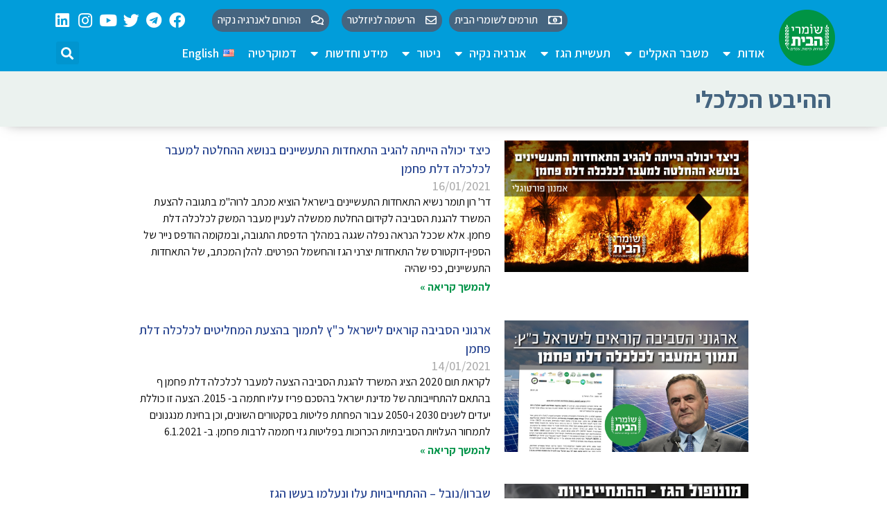

--- FILE ---
content_type: text/html; charset=UTF-8
request_url: https://homelandguards.org/economic_aspect/2/
body_size: 37244
content:
<!doctype html>
<html dir="rtl" lang="he-IL">
<head>
	<meta charset="UTF-8">
	<meta name="viewport" content="width=device-width, initial-scale=1">
	<link rel="profile" href="https://gmpg.org/xfn/11">
	<meta name='robots' content='index, follow, max-image-preview:large, max-snippet:-1, max-video-preview:-1' />

	<!-- This site is optimized with the Yoast SEO plugin v22.6 - https://yoast.com/wordpress/plugins/seo/ -->
	<title>ההיבט הכלכלי - עמותת שומרי הבית</title>
	<link rel="canonical" href="https://homelandguards.org/economic_aspect/" />
	<meta property="og:locale" content="he_IL" />
	<meta property="og:type" content="article" />
	<meta property="og:title" content="ההיבט הכלכלי - עמותת שומרי הבית" />
	<meta property="og:url" content="https://homelandguards.org/economic_aspect/" />
	<meta property="og:site_name" content="עמותת שומרי הבית" />
	<meta property="article:publisher" content="https://www.facebook.com/homelandguards" />
	<meta property="article:modified_time" content="2021-01-10T12:33:24+00:00" />
	<meta name="twitter:card" content="summary_large_image" />
	<meta name="twitter:site" content="@homelandguards" />
	<script type="application/ld+json" class="yoast-schema-graph">{"@context":"https://schema.org","@graph":[{"@type":"WebPage","@id":"https://homelandguards.org/economic_aspect/","url":"https://homelandguards.org/economic_aspect/","name":"ההיבט הכלכלי - עמותת שומרי הבית","isPartOf":{"@id":"https://homelandguards.org/#website"},"datePublished":"2019-08-13T20:54:47+00:00","dateModified":"2021-01-10T12:33:24+00:00","breadcrumb":{"@id":"https://homelandguards.org/economic_aspect/#breadcrumb"},"inLanguage":"he-IL","potentialAction":[{"@type":"ReadAction","target":["https://homelandguards.org/economic_aspect/"]}]},{"@type":"BreadcrumbList","@id":"https://homelandguards.org/economic_aspect/#breadcrumb","itemListElement":[{"@type":"ListItem","position":1,"name":"ראשי","item":"https://homelandguards.org/"},{"@type":"ListItem","position":2,"name":"ההיבט הכלכלי"}]},{"@type":"WebSite","@id":"https://homelandguards.org/#website","url":"https://homelandguards.org/","name":"עמותת שומרי הבית","description":"אל תרעילו אותנו - אנו נאבקים כנגד סיכון החופים, הים והמים המותפלים ע&quot;י אסדות גז בקרבת החוף בניגוד למקובל בעולם","publisher":{"@id":"https://homelandguards.org/#organization"},"potentialAction":[{"@type":"SearchAction","target":{"@type":"EntryPoint","urlTemplate":"https://homelandguards.org/?s={search_term_string}"},"query-input":"required name=search_term_string"}],"inLanguage":"he-IL"},{"@type":"Organization","@id":"https://homelandguards.org/#organization","name":"שומרי הבית","url":"https://homelandguards.org/","logo":{"@type":"ImageObject","inLanguage":"he-IL","@id":"https://homelandguards.org/#/schema/logo/image/","url":"https://homelandguards.org/wp-content/uploads/2018/08/fb-cover-azeret.jpg","contentUrl":"https://homelandguards.org/wp-content/uploads/2018/08/fb-cover-azeret.jpg","width":820,"height":463,"caption":"שומרי הבית"},"image":{"@id":"https://homelandguards.org/#/schema/logo/image/"},"sameAs":["https://www.facebook.com/homelandguards","https://x.com/homelandguards","https://www.instagram.com/homelandguards/","https://www.youtube.com/c/שומריהבית"]}]}</script>
	<!-- / Yoast SEO plugin. -->


<link rel="alternate" type="application/rss+xml" title="עמותת שומרי הבית &laquo; פיד‏" href="https://homelandguards.org/feed/" />
<link rel="alternate" type="application/rss+xml" title="עמותת שומרי הבית &laquo; פיד תגובות‏" href="https://homelandguards.org/comments/feed/" />
		<!-- This site uses the Google Analytics by MonsterInsights plugin v9.11.1 - Using Analytics tracking - https://www.monsterinsights.com/ -->
							<script src="//www.googletagmanager.com/gtag/js?id=G-0LR3MG5R1E"  data-cfasync="false" data-wpfc-render="false" async></script>
			<script data-cfasync="false" data-wpfc-render="false">
				var mi_version = '9.11.1';
				var mi_track_user = true;
				var mi_no_track_reason = '';
								var MonsterInsightsDefaultLocations = {"page_location":"https:\/\/homelandguards.org\/economic_aspect\/2\/"};
								if ( typeof MonsterInsightsPrivacyGuardFilter === 'function' ) {
					var MonsterInsightsLocations = (typeof MonsterInsightsExcludeQuery === 'object') ? MonsterInsightsPrivacyGuardFilter( MonsterInsightsExcludeQuery ) : MonsterInsightsPrivacyGuardFilter( MonsterInsightsDefaultLocations );
				} else {
					var MonsterInsightsLocations = (typeof MonsterInsightsExcludeQuery === 'object') ? MonsterInsightsExcludeQuery : MonsterInsightsDefaultLocations;
				}

								var disableStrs = [
										'ga-disable-G-0LR3MG5R1E',
									];

				/* Function to detect opted out users */
				function __gtagTrackerIsOptedOut() {
					for (var index = 0; index < disableStrs.length; index++) {
						if (document.cookie.indexOf(disableStrs[index] + '=true') > -1) {
							return true;
						}
					}

					return false;
				}

				/* Disable tracking if the opt-out cookie exists. */
				if (__gtagTrackerIsOptedOut()) {
					for (var index = 0; index < disableStrs.length; index++) {
						window[disableStrs[index]] = true;
					}
				}

				/* Opt-out function */
				function __gtagTrackerOptout() {
					for (var index = 0; index < disableStrs.length; index++) {
						document.cookie = disableStrs[index] + '=true; expires=Thu, 31 Dec 2099 23:59:59 UTC; path=/';
						window[disableStrs[index]] = true;
					}
				}

				if ('undefined' === typeof gaOptout) {
					function gaOptout() {
						__gtagTrackerOptout();
					}
				}
								window.dataLayer = window.dataLayer || [];

				window.MonsterInsightsDualTracker = {
					helpers: {},
					trackers: {},
				};
				if (mi_track_user) {
					function __gtagDataLayer() {
						dataLayer.push(arguments);
					}

					function __gtagTracker(type, name, parameters) {
						if (!parameters) {
							parameters = {};
						}

						if (parameters.send_to) {
							__gtagDataLayer.apply(null, arguments);
							return;
						}

						if (type === 'event') {
														parameters.send_to = monsterinsights_frontend.v4_id;
							var hookName = name;
							if (typeof parameters['event_category'] !== 'undefined') {
								hookName = parameters['event_category'] + ':' + name;
							}

							if (typeof MonsterInsightsDualTracker.trackers[hookName] !== 'undefined') {
								MonsterInsightsDualTracker.trackers[hookName](parameters);
							} else {
								__gtagDataLayer('event', name, parameters);
							}
							
						} else {
							__gtagDataLayer.apply(null, arguments);
						}
					}

					__gtagTracker('js', new Date());
					__gtagTracker('set', {
						'developer_id.dZGIzZG': true,
											});
					if ( MonsterInsightsLocations.page_location ) {
						__gtagTracker('set', MonsterInsightsLocations);
					}
										__gtagTracker('config', 'G-0LR3MG5R1E', {"forceSSL":"true","link_attribution":"true"} );
										window.gtag = __gtagTracker;										(function () {
						/* https://developers.google.com/analytics/devguides/collection/analyticsjs/ */
						/* ga and __gaTracker compatibility shim. */
						var noopfn = function () {
							return null;
						};
						var newtracker = function () {
							return new Tracker();
						};
						var Tracker = function () {
							return null;
						};
						var p = Tracker.prototype;
						p.get = noopfn;
						p.set = noopfn;
						p.send = function () {
							var args = Array.prototype.slice.call(arguments);
							args.unshift('send');
							__gaTracker.apply(null, args);
						};
						var __gaTracker = function () {
							var len = arguments.length;
							if (len === 0) {
								return;
							}
							var f = arguments[len - 1];
							if (typeof f !== 'object' || f === null || typeof f.hitCallback !== 'function') {
								if ('send' === arguments[0]) {
									var hitConverted, hitObject = false, action;
									if ('event' === arguments[1]) {
										if ('undefined' !== typeof arguments[3]) {
											hitObject = {
												'eventAction': arguments[3],
												'eventCategory': arguments[2],
												'eventLabel': arguments[4],
												'value': arguments[5] ? arguments[5] : 1,
											}
										}
									}
									if ('pageview' === arguments[1]) {
										if ('undefined' !== typeof arguments[2]) {
											hitObject = {
												'eventAction': 'page_view',
												'page_path': arguments[2],
											}
										}
									}
									if (typeof arguments[2] === 'object') {
										hitObject = arguments[2];
									}
									if (typeof arguments[5] === 'object') {
										Object.assign(hitObject, arguments[5]);
									}
									if ('undefined' !== typeof arguments[1].hitType) {
										hitObject = arguments[1];
										if ('pageview' === hitObject.hitType) {
											hitObject.eventAction = 'page_view';
										}
									}
									if (hitObject) {
										action = 'timing' === arguments[1].hitType ? 'timing_complete' : hitObject.eventAction;
										hitConverted = mapArgs(hitObject);
										__gtagTracker('event', action, hitConverted);
									}
								}
								return;
							}

							function mapArgs(args) {
								var arg, hit = {};
								var gaMap = {
									'eventCategory': 'event_category',
									'eventAction': 'event_action',
									'eventLabel': 'event_label',
									'eventValue': 'event_value',
									'nonInteraction': 'non_interaction',
									'timingCategory': 'event_category',
									'timingVar': 'name',
									'timingValue': 'value',
									'timingLabel': 'event_label',
									'page': 'page_path',
									'location': 'page_location',
									'title': 'page_title',
									'referrer' : 'page_referrer',
								};
								for (arg in args) {
																		if (!(!args.hasOwnProperty(arg) || !gaMap.hasOwnProperty(arg))) {
										hit[gaMap[arg]] = args[arg];
									} else {
										hit[arg] = args[arg];
									}
								}
								return hit;
							}

							try {
								f.hitCallback();
							} catch (ex) {
							}
						};
						__gaTracker.create = newtracker;
						__gaTracker.getByName = newtracker;
						__gaTracker.getAll = function () {
							return [];
						};
						__gaTracker.remove = noopfn;
						__gaTracker.loaded = true;
						window['__gaTracker'] = __gaTracker;
					})();
									} else {
										console.log("");
					(function () {
						function __gtagTracker() {
							return null;
						}

						window['__gtagTracker'] = __gtagTracker;
						window['gtag'] = __gtagTracker;
					})();
									}
			</script>
							<!-- / Google Analytics by MonsterInsights -->
		<script>
window._wpemojiSettings = {"baseUrl":"https:\/\/s.w.org\/images\/core\/emoji\/15.0.3\/72x72\/","ext":".png","svgUrl":"https:\/\/s.w.org\/images\/core\/emoji\/15.0.3\/svg\/","svgExt":".svg","source":{"concatemoji":"https:\/\/homelandguards.org\/wp-includes\/js\/wp-emoji-release.min.js?ver=6.5.7"}};
/*! This file is auto-generated */
!function(i,n){var o,s,e;function c(e){try{var t={supportTests:e,timestamp:(new Date).valueOf()};sessionStorage.setItem(o,JSON.stringify(t))}catch(e){}}function p(e,t,n){e.clearRect(0,0,e.canvas.width,e.canvas.height),e.fillText(t,0,0);var t=new Uint32Array(e.getImageData(0,0,e.canvas.width,e.canvas.height).data),r=(e.clearRect(0,0,e.canvas.width,e.canvas.height),e.fillText(n,0,0),new Uint32Array(e.getImageData(0,0,e.canvas.width,e.canvas.height).data));return t.every(function(e,t){return e===r[t]})}function u(e,t,n){switch(t){case"flag":return n(e,"\ud83c\udff3\ufe0f\u200d\u26a7\ufe0f","\ud83c\udff3\ufe0f\u200b\u26a7\ufe0f")?!1:!n(e,"\ud83c\uddfa\ud83c\uddf3","\ud83c\uddfa\u200b\ud83c\uddf3")&&!n(e,"\ud83c\udff4\udb40\udc67\udb40\udc62\udb40\udc65\udb40\udc6e\udb40\udc67\udb40\udc7f","\ud83c\udff4\u200b\udb40\udc67\u200b\udb40\udc62\u200b\udb40\udc65\u200b\udb40\udc6e\u200b\udb40\udc67\u200b\udb40\udc7f");case"emoji":return!n(e,"\ud83d\udc26\u200d\u2b1b","\ud83d\udc26\u200b\u2b1b")}return!1}function f(e,t,n){var r="undefined"!=typeof WorkerGlobalScope&&self instanceof WorkerGlobalScope?new OffscreenCanvas(300,150):i.createElement("canvas"),a=r.getContext("2d",{willReadFrequently:!0}),o=(a.textBaseline="top",a.font="600 32px Arial",{});return e.forEach(function(e){o[e]=t(a,e,n)}),o}function t(e){var t=i.createElement("script");t.src=e,t.defer=!0,i.head.appendChild(t)}"undefined"!=typeof Promise&&(o="wpEmojiSettingsSupports",s=["flag","emoji"],n.supports={everything:!0,everythingExceptFlag:!0},e=new Promise(function(e){i.addEventListener("DOMContentLoaded",e,{once:!0})}),new Promise(function(t){var n=function(){try{var e=JSON.parse(sessionStorage.getItem(o));if("object"==typeof e&&"number"==typeof e.timestamp&&(new Date).valueOf()<e.timestamp+604800&&"object"==typeof e.supportTests)return e.supportTests}catch(e){}return null}();if(!n){if("undefined"!=typeof Worker&&"undefined"!=typeof OffscreenCanvas&&"undefined"!=typeof URL&&URL.createObjectURL&&"undefined"!=typeof Blob)try{var e="postMessage("+f.toString()+"("+[JSON.stringify(s),u.toString(),p.toString()].join(",")+"));",r=new Blob([e],{type:"text/javascript"}),a=new Worker(URL.createObjectURL(r),{name:"wpTestEmojiSupports"});return void(a.onmessage=function(e){c(n=e.data),a.terminate(),t(n)})}catch(e){}c(n=f(s,u,p))}t(n)}).then(function(e){for(var t in e)n.supports[t]=e[t],n.supports.everything=n.supports.everything&&n.supports[t],"flag"!==t&&(n.supports.everythingExceptFlag=n.supports.everythingExceptFlag&&n.supports[t]);n.supports.everythingExceptFlag=n.supports.everythingExceptFlag&&!n.supports.flag,n.DOMReady=!1,n.readyCallback=function(){n.DOMReady=!0}}).then(function(){return e}).then(function(){var e;n.supports.everything||(n.readyCallback(),(e=n.source||{}).concatemoji?t(e.concatemoji):e.wpemoji&&e.twemoji&&(t(e.twemoji),t(e.wpemoji)))}))}((window,document),window._wpemojiSettings);
</script>
<style id='wp-emoji-styles-inline-css'>

	img.wp-smiley, img.emoji {
		display: inline !important;
		border: none !important;
		box-shadow: none !important;
		height: 1em !important;
		width: 1em !important;
		margin: 0 0.07em !important;
		vertical-align: -0.1em !important;
		background: none !important;
		padding: 0 !important;
	}
</style>
<link rel='stylesheet' id='crp-style-rounded-thumbs-css' href='https://homelandguards.org/wp-content/plugins/contextual-related-posts/css/rounded-thumbs.min.css?ver=3.4.1' media='all' />
<style id='crp-style-rounded-thumbs-inline-css'>

			.crp_related.crp-rounded-thumbs a {
			  width: 130px;
			  height: 130px;
			  text-decoration: none;
			}
			.crp_related.crp-rounded-thumbs img {
			  max-width: 130px;
			  margin: auto;
			}
			.crp_related.crp-rounded-thumbs .crp_title {
			  width: 100%;
			}
			
</style>
<link rel='stylesheet' id='ffwd_frontend-css' href='https://homelandguards.org/wp-content/plugins/wd-facebook-feed/css/ffwd_frontend.css?ver=1.1.33' media='all' />
<link rel='stylesheet' id='ffwd_fonts-css' href='https://homelandguards.org/wp-content/plugins/wd-facebook-feed/css/fonts.css?ver=1.1.33' media='all' />
<link rel='stylesheet' id='ffwd_mCustomScrollbar-css' href='https://homelandguards.org/wp-content/plugins/wd-facebook-feed/css/jquery.mCustomScrollbar.css?ver=1.1.33' media='all' />
<link rel='stylesheet' id='pojo-a11y-css' href='https://homelandguards.org/wp-content/plugins/pojo-accessibility/modules/legacy/assets/css/style.min.css?ver=1.0.0' media='all' />
<link rel='stylesheet' id='hello-elementor-css' href='https://homelandguards.org/wp-content/themes/hello-elementor/style.min.css?ver=2.7.1' media='all' />
<link rel='stylesheet' id='hello-elementor-child-css' href='https://homelandguards.org/wp-content/themes/hello-theme-child-master/style.css?ver=1.0.0' media='all' />
<link rel='stylesheet' id='hello-elementor-theme-style-css' href='https://homelandguards.org/wp-content/themes/hello-elementor/theme.min.css?ver=2.7.1' media='all' />
<link rel='stylesheet' id='elementor-icons-css' href='https://homelandguards.org/wp-content/plugins/elementor/assets/lib/eicons/css/elementor-icons.min.css?ver=5.18.0' media='all' />
<link rel='stylesheet' id='elementor-frontend-legacy-css' href='https://homelandguards.org/wp-content/plugins/elementor/assets/css/frontend-legacy-rtl.min.css?ver=3.11.5' media='all' />
<link rel='stylesheet' id='elementor-frontend-css' href='https://homelandguards.org/wp-content/plugins/elementor/assets/css/frontend-rtl.min.css?ver=3.11.5' media='all' />
<link rel='stylesheet' id='swiper-css' href='https://homelandguards.org/wp-content/plugins/elementor/assets/lib/swiper/css/swiper.min.css?ver=5.3.6' media='all' />
<link rel='stylesheet' id='elementor-post-20636-css' href='https://homelandguards.org/wp-content/uploads/elementor/css/post-20636.css?ver=1743280396' media='all' />
<link rel='stylesheet' id='elementor-pro-css' href='https://homelandguards.org/wp-content/plugins/elementor-pro/assets/css/frontend-rtl.min.css?ver=3.8.2' media='all' />
<link rel='stylesheet' id='font-awesome-5-all-css' href='https://homelandguards.org/wp-content/plugins/elementor/assets/lib/font-awesome/css/all.min.css?ver=3.11.5' media='all' />
<link rel='stylesheet' id='font-awesome-4-shim-css' href='https://homelandguards.org/wp-content/plugins/elementor/assets/lib/font-awesome/css/v4-shims.min.css?ver=3.11.5' media='all' />
<link rel='stylesheet' id='elementor-global-css' href='https://homelandguards.org/wp-content/uploads/elementor/css/global.css?ver=1743280396' media='all' />
<link rel='stylesheet' id='elementor-post-13472-css' href='https://homelandguards.org/wp-content/uploads/elementor/css/post-13472.css?ver=1743359112' media='all' />
<link rel='stylesheet' id='elementor-post-24057-css' href='https://homelandguards.org/wp-content/uploads/elementor/css/post-24057.css?ver=1743280396' media='all' />
<link rel='stylesheet' id='elementor-post-24758-css' href='https://homelandguards.org/wp-content/uploads/elementor/css/post-24758.css?ver=1768506382' media='all' />
<link rel='stylesheet' id='elementor-post-24677-css' href='https://homelandguards.org/wp-content/uploads/elementor/css/post-24677.css?ver=1743280396' media='all' />
<link rel='stylesheet' id='ecs-styles-css' href='https://homelandguards.org/wp-content/plugins/ele-custom-skin/assets/css/ecs-style.css?ver=3.1.7' media='all' />
<link rel='stylesheet' id='elementor-post-35424-css' href='https://homelandguards.org/wp-content/uploads/elementor/css/post-35424.css?ver=1644246393' media='all' />
<link rel='stylesheet' id='google-fonts-1-css' href='https://fonts.googleapis.com/css?family=Assistant%3A100%2C100italic%2C200%2C200italic%2C300%2C300italic%2C400%2C400italic%2C500%2C500italic%2C600%2C600italic%2C700%2C700italic%2C800%2C800italic%2C900%2C900italic&#038;display=auto&#038;subset=hebrew&#038;ver=6.5.7' media='all' />
<link rel='stylesheet' id='elementor-icons-shared-0-css' href='https://homelandguards.org/wp-content/plugins/elementor/assets/lib/font-awesome/css/fontawesome.min.css?ver=5.15.3' media='all' />
<link rel='stylesheet' id='elementor-icons-fa-regular-css' href='https://homelandguards.org/wp-content/plugins/elementor/assets/lib/font-awesome/css/regular.min.css?ver=5.15.3' media='all' />
<link rel='stylesheet' id='elementor-icons-fa-brands-css' href='https://homelandguards.org/wp-content/plugins/elementor/assets/lib/font-awesome/css/brands.min.css?ver=5.15.3' media='all' />
<link rel='stylesheet' id='elementor-icons-fa-solid-css' href='https://homelandguards.org/wp-content/plugins/elementor/assets/lib/font-awesome/css/solid.min.css?ver=5.15.3' media='all' />
<link rel="preconnect" href="https://fonts.gstatic.com/" crossorigin><script src="https://homelandguards.org/wp-content/plugins/google-analytics-for-wordpress/assets/js/frontend-gtag.min.js?ver=9.11.1" id="monsterinsights-frontend-script-js" async data-wp-strategy="async"></script>
<script data-cfasync="false" data-wpfc-render="false" id='monsterinsights-frontend-script-js-extra'>var monsterinsights_frontend = {"js_events_tracking":"true","download_extensions":"doc,pdf,ppt,zip,xls,docx,pptx,xlsx","inbound_paths":"[]","home_url":"https:\/\/homelandguards.org","hash_tracking":"false","v4_id":"G-0LR3MG5R1E"};</script>
<script src="https://homelandguards.org/wp-includes/js/jquery/jquery.min.js?ver=3.7.1" id="jquery-core-js"></script>
<script src="https://homelandguards.org/wp-includes/js/jquery/jquery-migrate.min.js?ver=3.4.1" id="jquery-migrate-js"></script>
<script id="ffwd_cache-js-extra">
var ffwd_cache = {"ajax_url":"https:\/\/homelandguards.org\/wp-admin\/admin-ajax.php","update_data":"[{\"id\":\"1\",\"name\":\"\\u05e9\\u05d5\\u05de\\u05e8\\u05d9 \\u05d4\\u05d1\\u05d9\\u05ea\",\"page_access_token\":\"EAAGgZARDXC3MBAGNdn3ZAIeagQVBkjnmRRVyZCHGJKqESgGEo1gxZAbBAZCgfZAizlpSw7ZBXrjYSOxv8nLH5hXwxAil0kUKEM46PhrRFxbPF5H0jlwM6AMZB3MIzoygZBLZBZCGHwGKzXZAfSzBK1VwS1KPTguC5j4ZC1XDf59sSh4aKmAZDZD\",\"type\":\"page\",\"content_type\":\"timeline\",\"content\":\"statuses,photos,videos,links\",\"content_url\":\"https:\\\/\\\/www.facebook.com\\\/\\u05e9\\u05d5\\u05de\\u05e8\\u05d9 \\u05d4\\u05d1\\u05d9\\u05ea-502582240109636\\\/\",\"timeline_type\":\"posts\",\"from\":\"502582240109636\",\"limit\":\"5\",\"app_id\":\"\",\"app_secret\":\"0\",\"exist_access\":\"1\",\"access_token\":\"0\",\"order\":\"1\",\"published\":\"1\",\"update_mode\":\"remove_old\",\"fb_view_type\":\"blog_style\",\"theme\":\"0\",\"masonry_hor_ver\":\"vertical\",\"image_max_columns\":\"5\",\"thumb_width\":\"200\",\"thumb_height\":\"150\",\"thumb_comments\":\"1\",\"thumb_likes\":\"0\",\"thumb_name\":\"1\",\"blog_style_width\":\"700\",\"blog_style_height\":\"\",\"blog_style_view_type\":\"1\",\"blog_style_comments\":\"1\",\"blog_style_likes\":\"1\",\"blog_style_message_desc\":\"1\",\"blog_style_shares\":\"1\",\"blog_style_shares_butt\":\"0\",\"blog_style_facebook\":\"0\",\"blog_style_twitter\":\"0\",\"blog_style_google\":\"0\",\"blog_style_author\":\"1\",\"blog_style_name\":\"1\",\"blog_style_place_name\":\"1\",\"fb_name\":\"0\",\"fb_plugin\":\"0\",\"album_max_columns\":\"5\",\"album_title\":\"show\",\"album_thumb_width\":\"200\",\"album_thumb_height\":\"150\",\"album_image_max_columns\":\"5\",\"album_image_thumb_width\":\"200\",\"album_image_thumb_height\":\"150\",\"pagination_type\":\"1\",\"objects_per_page\":\"10\",\"popup_fullscreen\":\"0\",\"popup_width\":\"800\",\"popup_height\":\"600\",\"popup_effect\":\"fade\",\"popup_autoplay\":\"0\",\"open_commentbox\":\"1\",\"popup_interval\":\"5\",\"popup_enable_filmstrip\":\"0\",\"popup_filmstrip_height\":\"70\",\"popup_comments\":\"1\",\"popup_likes\":\"1\",\"popup_shares\":\"1\",\"popup_author\":\"1\",\"popup_name\":\"1\",\"popup_place_name\":\"1\",\"popup_enable_ctrl_btn\":\"1\",\"popup_enable_fullscreen\":\"1\",\"popup_enable_info_btn\":\"0\",\"popup_message_desc\":\"1\",\"popup_enable_facebook\":\"0\",\"popup_enable_twitter\":\"0\",\"popup_enable_google\":\"0\",\"view_on_fb\":\"0\",\"post_text_length\":\"200\",\"event_street\":\"0\",\"event_city\":\"0\",\"event_country\":\"0\",\"event_zip\":\"0\",\"event_map\":\"0\",\"event_date\":\"0\",\"event_desp_length\":\"0\",\"comments_replies\":\"1\",\"comments_filter\":\"toplevel\",\"comments_order\":\"chronological\",\"page_plugin_pos\":\"bottom\",\"page_plugin_fans\":\"1\",\"page_plugin_cover\":\"1\",\"page_plugin_header\":\"0\",\"page_plugin_width\":\"380\",\"image_onclick_action\":\"lightbox\",\"event_order\":\"0\",\"upcoming_events\":\"0\",\"fb_page_id\":\"502582240109636\",\"data_count\":\"5\"}]","need_update":"false"};
</script>
<script src="https://homelandguards.org/wp-content/plugins/wd-facebook-feed/js/ffwd_cache.js?ver=1.1.33" id="ffwd_cache-js"></script>
<script id="ffwd_frontend-js-extra">
var ffwd_frontend_text = {"comment_reply":"Reply","view":"View","more_comments":"more comments","year":"year","years":"years","hour":"hour","hours":"hours","months":"months","month":"month","weeks":"weeks","week":"week","days":"days","day":"day","minutes":"minutes","minute":"minute","seconds":"seconds","second":"second","ago":"ago","ajax_url":"https:\/\/homelandguards.org\/wp-admin\/admin-ajax.php","and":"and","others":"others"};
</script>
<script src="https://homelandguards.org/wp-content/plugins/wd-facebook-feed/js/ffwd_frontend.js?ver=1.1.33" id="ffwd_frontend-js"></script>
<script src="https://homelandguards.org/wp-content/plugins/wd-facebook-feed/js/jquery.mobile.js?ver=1.1.33" id="ffwd_jquery_mobile-js"></script>
<script src="https://homelandguards.org/wp-content/plugins/wd-facebook-feed/js/jquery.mCustomScrollbar.concat.min.js?ver=1.1.33" id="ffwd_mCustomScrollbar-js"></script>
<script src="https://homelandguards.org/wp-content/plugins/wd-facebook-feed/js/jquery.fullscreen-0.4.1.js?ver=0.4.1" id="jquery-fullscreen-js"></script>
<script id="ffwd_gallery_box-js-extra">
var ffwd_objectL10n = {"ffwd_field_required":"field is required.","ffwd_mail_validation":"This is not a valid email address.","ffwd_search_result":"There are no images matching your search."};
</script>
<script src="https://homelandguards.org/wp-content/plugins/wd-facebook-feed/js/ffwd_gallery_box.js?ver=1.1.33" id="ffwd_gallery_box-js"></script>
<script src="https://homelandguards.org/wp-content/plugins/elementor/assets/lib/font-awesome/js/v4-shims.min.js?ver=3.11.5" id="font-awesome-4-shim-js"></script>
<script id="ecs_ajax_load-js-extra">
var ecs_ajax_params = {"ajaxurl":"https:\/\/homelandguards.org\/wp-admin\/admin-ajax.php","posts":"{\"page\":2,\"pagename\":\"economic_aspect\",\"error\":\"\",\"m\":\"\",\"p\":0,\"post_parent\":\"\",\"subpost\":\"\",\"subpost_id\":\"\",\"attachment\":\"\",\"attachment_id\":0,\"name\":\"economic_aspect\",\"page_id\":0,\"second\":\"\",\"minute\":\"\",\"hour\":\"\",\"day\":0,\"monthnum\":0,\"year\":0,\"w\":0,\"category_name\":\"\",\"tag\":\"\",\"cat\":\"\",\"tag_id\":\"\",\"author\":\"\",\"author_name\":\"\",\"feed\":\"\",\"tb\":\"\",\"paged\":0,\"meta_key\":\"\",\"meta_value\":\"\",\"preview\":\"\",\"s\":\"\",\"sentence\":\"\",\"title\":\"\",\"fields\":\"\",\"menu_order\":\"\",\"embed\":\"\",\"category__in\":[],\"category__not_in\":[],\"category__and\":[],\"post__in\":[],\"post__not_in\":[],\"post_name__in\":[],\"tag__in\":[],\"tag__not_in\":[],\"tag__and\":[],\"tag_slug__in\":[],\"tag_slug__and\":[],\"post_parent__in\":[],\"post_parent__not_in\":[],\"author__in\":[],\"author__not_in\":[],\"search_columns\":[],\"tax_query\":[{\"taxonomy\":\"language\",\"field\":\"term_taxonomy_id\",\"terms\":[332],\"operator\":\"IN\"}],\"post_type\":[\"post\",\"page\",\"e-landing-page\"],\"ignore_sticky_posts\":false,\"suppress_filters\":false,\"cache_results\":true,\"update_post_term_cache\":true,\"update_menu_item_cache\":false,\"lazy_load_term_meta\":true,\"update_post_meta_cache\":true,\"posts_per_page\":10,\"nopaging\":false,\"comments_per_page\":\"50\",\"no_found_rows\":false,\"order\":\"DESC\"}"};
</script>
<script src="https://homelandguards.org/wp-content/plugins/ele-custom-skin/assets/js/ecs_ajax_pagination.js?ver=3.1.7" id="ecs_ajax_load-js"></script>
<script src="https://homelandguards.org/wp-content/plugins/ele-custom-skin/assets/js/ecs.js?ver=3.1.7" id="ecs-script-js"></script>
<link rel="https://api.w.org/" href="https://homelandguards.org/wp-json/" /><link rel="alternate" type="application/json" href="https://homelandguards.org/wp-json/wp/v2/pages/13472" /><link rel="EditURI" type="application/rsd+xml" title="RSD" href="https://homelandguards.org/xmlrpc.php?rsd" />
<meta name="generator" content="WordPress 6.5.7" />
<link rel='shortlink' href='https://homelandguards.org/?p=13472' />
<link rel="alternate" type="application/json+oembed" href="https://homelandguards.org/wp-json/oembed/1.0/embed?url=https%3A%2F%2Fhomelandguards.org%2Feconomic_aspect%2F" />
<link rel="alternate" type="text/xml+oembed" href="https://homelandguards.org/wp-json/oembed/1.0/embed?url=https%3A%2F%2Fhomelandguards.org%2Feconomic_aspect%2F&#038;format=xml" />
<style type="text/css">
#pojo-a11y-toolbar .pojo-a11y-toolbar-toggle a{ background-color: #4054b2;	color: #ffffff;}
#pojo-a11y-toolbar .pojo-a11y-toolbar-overlay, #pojo-a11y-toolbar .pojo-a11y-toolbar-overlay ul.pojo-a11y-toolbar-items.pojo-a11y-links{ border-color: #4054b2;}
body.pojo-a11y-focusable a:focus{ outline-style: solid !important;	outline-width: 1px !important;	outline-color: #FF0000 !important;}
#pojo-a11y-toolbar{ top: 850px !important;}
#pojo-a11y-toolbar .pojo-a11y-toolbar-overlay{ background-color: #ffffff;}
#pojo-a11y-toolbar .pojo-a11y-toolbar-overlay ul.pojo-a11y-toolbar-items li.pojo-a11y-toolbar-item a, #pojo-a11y-toolbar .pojo-a11y-toolbar-overlay p.pojo-a11y-toolbar-title{ color: #333333;}
#pojo-a11y-toolbar .pojo-a11y-toolbar-overlay ul.pojo-a11y-toolbar-items li.pojo-a11y-toolbar-item a.active{ background-color: #4054b2;	color: #ffffff;}
@media (max-width: 767px) { #pojo-a11y-toolbar { top: 600px !important; } }</style>		<script>
			document.documentElement.className = document.documentElement.className.replace('no-js', 'js');
		</script>
				<style>
			.no-js img.lazyload {
				display: none;
			}

			figure.wp-block-image img.lazyloading {
				min-width: 150px;
			}

						.lazyload, .lazyloading {
				opacity: 0;
			}

			.lazyloaded {
				opacity: 1;
				transition: opacity 400ms;
				transition-delay: 0ms;
			}

					</style>
				<script>
			( function() {
				window.onpageshow = function( event ) {
					// Defined window.wpforms means that a form exists on a page.
					// If so and back/forward button has been clicked,
					// force reload a page to prevent the submit button state stuck.
					if ( typeof window.wpforms !== 'undefined' && event.persisted ) {
						window.location.reload();
					}
				};
			}() );
		</script>
		<meta name="generator" content="Elementor 3.11.5; settings: css_print_method-external, google_font-enabled, font_display-auto">
<!-- This site uses the Google Analytics by ExactMetrics plugin v6.0.2 - Using Analytics tracking - https://www.exactmetrics.com/ -->
<script type="text/javascript" data-cfasync="false">
	var em_version         = '6.0.2';
	var em_track_user      = true;
	var em_no_track_reason = '';
	
	var disableStr = 'ga-disable-UA-122863033-1';

	/* Function to detect opted out users */
	function __gaTrackerIsOptedOut() {
		return document.cookie.indexOf(disableStr + '=true') > -1;
	}

	/* Disable tracking if the opt-out cookie exists. */
	if ( __gaTrackerIsOptedOut() ) {
		window[disableStr] = true;
	}

	/* Opt-out function */
	function __gaTrackerOptout() {
	  document.cookie = disableStr + '=true; expires=Thu, 31 Dec 2099 23:59:59 UTC; path=/';
	  window[disableStr] = true;
	}

	if ( 'undefined' === typeof gaOptout ) {
		function gaOptout() {
			__gaTrackerOptout();
		}
	}
	
	if ( em_track_user ) {
		(function(i,s,o,g,r,a,m){i['GoogleAnalyticsObject']=r;i[r]=i[r]||function(){
			(i[r].q=i[r].q||[]).push(arguments)},i[r].l=1*new Date();a=s.createElement(o),
			m=s.getElementsByTagName(o)[0];a.async=1;a.src=g;m.parentNode.insertBefore(a,m)
		})(window,document,'script','//www.google-analytics.com/analytics.js','__gaTracker');

window.ga = __gaTracker;		__gaTracker('create', 'UA-122863033-1', 'auto');
		__gaTracker('set', 'forceSSL', true);
		__gaTracker('send','pageview');
		__gaTracker( function() { window.ga = __gaTracker; } );
	} else {
		console.log( "" );
		(function() {
			/* https://developers.google.com/analytics/devguides/collection/analyticsjs/ */
			var noopfn = function() {
				return null;
			};
			var noopnullfn = function() {
				return null;
			};
			var Tracker = function() {
				return null;
			};
			var p = Tracker.prototype;
			p.get = noopfn;
			p.set = noopfn;
			p.send = noopfn;
			var __gaTracker = function() {
				var len = arguments.length;
				if ( len === 0 ) {
					return;
				}
				var f = arguments[len-1];
				if ( typeof f !== 'object' || f === null || typeof f.hitCallback !== 'function' ) {
					console.log( 'Not running function __gaTracker(' + arguments[0] + " ....) because you are not being tracked. " + em_no_track_reason );
					return;
				}
				try {
					f.hitCallback();
				} catch (ex) {

				}
			};
			__gaTracker.create = function() {
				return new Tracker();
			};
			__gaTracker.getByName = noopnullfn;
			__gaTracker.getAll = function() {
				return [];
			};
			__gaTracker.remove = noopfn;
			window['__gaTracker'] = __gaTracker;
			window.ga = __gaTracker;		})();
		}
</script>
<!-- / Google Analytics by ExactMetrics -->


<!-- Google Tag Manager -->
<script>(function(w,d,s,l,i){w[l]=w[l]||[];w[l].push({'gtm.start':
new Date().getTime(),event:'gtm.js'});var f=d.getElementsByTagName(s)[0],
j=d.createElement(s),dl=l!='dataLayer'?'&l='+l:'';j.async=true;j.src=
'https://www.googletagmanager.com/gtm.js?id='+i+dl;f.parentNode.insertBefore(j,f);
})(window,document,'script','dataLayer','GTM-NWFWHLS');</script>
<!-- End Google Tag Manager -->

<!-- Global site tag (gtag.js) - AdWords: 795707650 -->

<!-- Facebook Pixel Code for Drove -->
<script>
!function(f,b,e,v,n,t,s)
{if(f.fbq)return;n=f.fbq=function(){n.callMethod?
n.callMethod.apply(n,arguments):n.queue.push(arguments)};
if(!f._fbq)f._fbq=n;n.push=n;n.loaded=!0;n.version='2.0';
n.queue=[];t=b.createElement(e);t.async=!0;
t.src=v;s=b.getElementsByTagName(e)[0];
s.parentNode.insertBefore(t,s)}(window,document,'script',
'https://connect.facebook.net/en_US/fbevents.js');
 fbq('init', '666621383722935'); 
fbq('track', 'PageView');
</script>
<noscript>
 <img height="1" width="1" 
src="https://www.facebook.com/tr?id=666621383722935&ev=PageView
&noscript=1"/>
</noscript>
<!-- End Facebook Pixel Code -->

<!-- Facebook Pixel Code for Seperia -->
<script>
!function(f,b,e,v,n,t,s)
{if(f.fbq)return;n=f.fbq=function(){n.callMethod?
n.callMethod.apply(n,arguments):n.queue.push(arguments)};
if(!f._fbq)f._fbq=n;n.push=n;n.loaded=!0;n.version='2.0';
n.queue=[];t=b.createElement(e);t.async=!0;
t.src=v;s=b.getElementsByTagName(e)[0];
s.parentNode.insertBefore(t,s)}(window,document,'script',
'https://connect.facebook.net/en_US/fbevents.js');
 fbq('init', '2267116686692608'); 
fbq('track', 'PageView');
</script>
<noscript>
 <img height="1" width="1" 
src="https://www.facebook.com/tr?id=2267116686692608&ev=PageView
&noscript=1"/>
</noscript>
<!-- End Facebook Pixel Code -->
<link rel="icon" href="https://homelandguards.org/wp-content/uploads/2018/09/elementor/thumbs/logo_green_150-nw9tvdcjx6oi07oe7huliavmci46mnl5q8nnalhw0o.png" sizes="32x32" />
<link rel="icon" href="https://homelandguards.org/wp-content/uploads/2018/09/logo_green_150.png" sizes="192x192" />
<link rel="apple-touch-icon" href="https://homelandguards.org/wp-content/uploads/2018/09/logo_green_150.png" />
<meta name="msapplication-TileImage" content="https://homelandguards.org/wp-content/uploads/2018/09/logo_green_150.png" />
<style id="wpforms-css-vars-root">
				:root {
					--wpforms-field-border-radius: 3px;
--wpforms-field-border-style: solid;
--wpforms-field-border-size: 1px;
--wpforms-field-background-color: #ffffff;
--wpforms-field-border-color: rgba( 0, 0, 0, 0.25 );
--wpforms-field-border-color-spare: rgba( 0, 0, 0, 0.25 );
--wpforms-field-text-color: rgba( 0, 0, 0, 0.7 );
--wpforms-field-menu-color: #ffffff;
--wpforms-label-color: rgba( 0, 0, 0, 0.85 );
--wpforms-label-sublabel-color: rgba( 0, 0, 0, 0.55 );
--wpforms-label-error-color: #d63637;
--wpforms-button-border-radius: 3px;
--wpforms-button-border-style: none;
--wpforms-button-border-size: 1px;
--wpforms-button-background-color: #066aab;
--wpforms-button-border-color: #066aab;
--wpforms-button-text-color: #ffffff;
--wpforms-page-break-color: #066aab;
--wpforms-background-image: none;
--wpforms-background-position: center center;
--wpforms-background-repeat: no-repeat;
--wpforms-background-size: cover;
--wpforms-background-width: 100px;
--wpforms-background-height: 100px;
--wpforms-background-color: rgba( 0, 0, 0, 0 );
--wpforms-background-url: none;
--wpforms-container-padding: 0px;
--wpforms-container-border-style: none;
--wpforms-container-border-width: 1px;
--wpforms-container-border-color: #000000;
--wpforms-container-border-radius: 3px;
--wpforms-field-size-input-height: 43px;
--wpforms-field-size-input-spacing: 15px;
--wpforms-field-size-font-size: 16px;
--wpforms-field-size-line-height: 19px;
--wpforms-field-size-padding-h: 14px;
--wpforms-field-size-checkbox-size: 16px;
--wpforms-field-size-sublabel-spacing: 5px;
--wpforms-field-size-icon-size: 1;
--wpforms-label-size-font-size: 16px;
--wpforms-label-size-line-height: 19px;
--wpforms-label-size-sublabel-font-size: 14px;
--wpforms-label-size-sublabel-line-height: 17px;
--wpforms-button-size-font-size: 17px;
--wpforms-button-size-height: 41px;
--wpforms-button-size-padding-h: 15px;
--wpforms-button-size-margin-top: 10px;
--wpforms-container-shadow-size-box-shadow: none;

				}
			</style></head>
<body class="rtl page-template-default page page-id-13472 wp-custom-logo paged-2 page-paged-2 elementor-default elementor-kit-20636 elementor-page elementor-page-13472 elementor-page-35505 elementor-page-24677">
<!-- Google Tag Manager (noscript) -->
<noscript><iframe src="https://www.googletagmanager.com/ns.html?id=GTM-NWFWHLS"
height="0" width="0" style="display:none;visibility:hidden"></iframe></noscript>
<!-- End Google Tag Manager (noscript) -->


<a class="skip-link screen-reader-text" href="#content">דלג לתוכן</a>

		<div data-elementor-type="header" data-elementor-id="24057" class="elementor elementor-24057 elementor-location-header">
					<div class="elementor-section-wrap">
								<section class="elementor-section elementor-top-section elementor-element elementor-element-74e1f89 elementor-section-stretched elementor-hidden-phone elementor-section-boxed elementor-section-height-default elementor-section-height-default" data-id="74e1f89" data-element_type="section" data-settings="{&quot;stretch_section&quot;:&quot;section-stretched&quot;,&quot;background_background&quot;:&quot;classic&quot;}">
						<div class="elementor-container elementor-column-gap-no">
							<div class="elementor-row">
					<div class="elementor-column elementor-col-33 elementor-top-column elementor-element elementor-element-2793da2" data-id="2793da2" data-element_type="column">
			<div class="elementor-column-wrap elementor-element-populated">
							<div class="elementor-widget-wrap">
						<div class="elementor-element elementor-element-fa7f192 elementor-widget elementor-widget-theme-site-logo elementor-widget-image" data-id="fa7f192" data-element_type="widget" data-settings="{&quot;sticky&quot;:&quot;top&quot;,&quot;sticky_on&quot;:[&quot;desktop&quot;,&quot;tablet&quot;,&quot;mobile&quot;],&quot;sticky_offset&quot;:0,&quot;sticky_effects_offset&quot;:0}" data-widget_type="theme-site-logo.default">
				<div class="elementor-widget-container">
								<div class="elementor-image">
													<a href="https://homelandguards.org">
							<img width="629" height="629" data-src="https://homelandguards.org/wp-content/uploads/2020/04/Asset-12@3x-2.png" class="attachment-full size-full wp-image-48336 lazyload" alt="" data-srcset="https://homelandguards.org/wp-content/uploads/2020/04/Asset-12@3x-2.png 629w, https://homelandguards.org/wp-content/uploads/2020/04/Asset-12@3x-2-300x300.png 300w, https://homelandguards.org/wp-content/uploads/2020/04/Asset-12@3x-2-150x150.png 150w, https://homelandguards.org/wp-content/uploads/2020/04/Asset-12@3x-2-130x130.png 130w, https://homelandguards.org/wp-content/uploads/2020/04/elementor/thumbs/Asset-12@3x-2-q5sljph0cr0xv256o1jpdxxcqknr0nstk8azrxznss.png 70w, https://homelandguards.org/wp-content/uploads/2020/04/elementor/thumbs/Asset-12@3x-2-q5sljph03z9njgifs9dgyq5oj3tfab5odvdyjnw7sk.png 50w" data-sizes="(max-width: 629px) 100vw, 629px" src="[data-uri]" style="--smush-placeholder-width: 629px; --smush-placeholder-aspect-ratio: 629/629;" /><noscript><img width="629" height="629" src="https://homelandguards.org/wp-content/uploads/2020/04/Asset-12@3x-2.png" class="attachment-full size-full wp-image-48336" alt="" srcset="https://homelandguards.org/wp-content/uploads/2020/04/Asset-12@3x-2.png 629w, https://homelandguards.org/wp-content/uploads/2020/04/Asset-12@3x-2-300x300.png 300w, https://homelandguards.org/wp-content/uploads/2020/04/Asset-12@3x-2-150x150.png 150w, https://homelandguards.org/wp-content/uploads/2020/04/Asset-12@3x-2-130x130.png 130w, https://homelandguards.org/wp-content/uploads/2020/04/elementor/thumbs/Asset-12@3x-2-q5sljph0cr0xv256o1jpdxxcqknr0nstk8azrxznss.png 70w, https://homelandguards.org/wp-content/uploads/2020/04/elementor/thumbs/Asset-12@3x-2-q5sljph03z9njgifs9dgyq5oj3tfab5odvdyjnw7sk.png 50w" sizes="(max-width: 629px) 100vw, 629px" /></noscript>								</a>
														</div>
						</div>
				</div>
						</div>
					</div>
		</div>
				<div class="elementor-column elementor-col-33 elementor-top-column elementor-element elementor-element-2608bd1" data-id="2608bd1" data-element_type="column">
			<div class="elementor-column-wrap elementor-element-populated">
							<div class="elementor-widget-wrap">
						<section class="elementor-section elementor-inner-section elementor-element elementor-element-10ddb12 elementor-section-boxed elementor-section-height-default elementor-section-height-default" data-id="10ddb12" data-element_type="section">
						<div class="elementor-container elementor-column-gap-no">
							<div class="elementor-row">
					<div class="elementor-column elementor-col-33 elementor-inner-column elementor-element elementor-element-9a3c4f3" data-id="9a3c4f3" data-element_type="column" data-settings="{&quot;background_background&quot;:&quot;classic&quot;}">
			<div class="elementor-column-wrap elementor-element-populated">
							<div class="elementor-widget-wrap">
						<div class="elementor-element elementor-element-2fbebef elementor-align-left elementor-widget elementor-widget-button" data-id="2fbebef" data-element_type="widget" data-widget_type="button.default">
				<div class="elementor-widget-container">
					<div class="elementor-button-wrapper">
			<a href="https://homelandguards.org/donation/" class="elementor-button-link elementor-button elementor-size-sm" role="button">
						<span class="elementor-button-content-wrapper">
							<span class="elementor-button-icon elementor-align-icon-right">
				<i aria-hidden="true" class="far fa-money-bill-alt"></i>			</span>
						<span class="elementor-button-text">תורמים לשומרי הבית</span>
		</span>
					</a>
		</div>
				</div>
				</div>
						</div>
					</div>
		</div>
				<div class="elementor-column elementor-col-33 elementor-inner-column elementor-element elementor-element-190d893" data-id="190d893" data-element_type="column" data-settings="{&quot;background_background&quot;:&quot;classic&quot;}">
			<div class="elementor-column-wrap elementor-element-populated">
							<div class="elementor-widget-wrap">
						<div class="elementor-element elementor-element-fcf7ace elementor-align-center elementor-widget elementor-widget-button" data-id="fcf7ace" data-element_type="widget" data-widget_type="button.default">
				<div class="elementor-widget-container">
					<div class="elementor-button-wrapper">
			<a href="#elementor-action%3Aaction%3Dpopup%3Aopen%26settings%3DeyJpZCI6IjI2MzUzIiwidG9nZ2xlIjpmYWxzZX0%3D" class="elementor-button-link elementor-button elementor-size-sm" role="button">
						<span class="elementor-button-content-wrapper">
							<span class="elementor-button-icon elementor-align-icon-right">
				<i aria-hidden="true" class="far fa-envelope"></i>			</span>
						<span class="elementor-button-text">הרשמה לניוזלטר</span>
		</span>
					</a>
		</div>
				</div>
				</div>
						</div>
					</div>
		</div>
				<div class="elementor-column elementor-col-33 elementor-inner-column elementor-element elementor-element-c6721ee" data-id="c6721ee" data-element_type="column" data-settings="{&quot;background_background&quot;:&quot;classic&quot;}">
			<div class="elementor-column-wrap elementor-element-populated">
							<div class="elementor-widget-wrap">
						<div class="elementor-element elementor-element-7616dbd elementor-align-center elementor-widget elementor-widget-button" data-id="7616dbd" data-element_type="widget" data-widget_type="button.default">
				<div class="elementor-widget-container">
					<div class="elementor-button-wrapper">
			<a href="https://homelandguards.org/2020/07/14/the-clean-energy-forum/" class="elementor-button-link elementor-button elementor-size-sm" role="button">
						<span class="elementor-button-content-wrapper">
							<span class="elementor-button-icon elementor-align-icon-right">
				<i aria-hidden="true" class="far fa-comments"></i>			</span>
						<span class="elementor-button-text">הפורום לאנרגיה נקיה</span>
		</span>
					</a>
		</div>
				</div>
				</div>
						</div>
					</div>
		</div>
								</div>
					</div>
		</section>
						</div>
					</div>
		</div>
				<div class="elementor-column elementor-col-33 elementor-top-column elementor-element elementor-element-c61a1a4" data-id="c61a1a4" data-element_type="column">
			<div class="elementor-column-wrap elementor-element-populated">
							<div class="elementor-widget-wrap">
						<div class="elementor-element elementor-element-34c599e elementor-shape-circle e-grid-align-left e-grid-align-mobile-left elementor-grid-0 elementor-widget elementor-widget-social-icons" data-id="34c599e" data-element_type="widget" data-widget_type="social-icons.default">
				<div class="elementor-widget-container">
					<div class="elementor-social-icons-wrapper elementor-grid">
							<span class="elementor-grid-item">
					<a class="elementor-icon elementor-social-icon elementor-social-icon-facebook elementor-repeater-item-9e83789" href="https://www.facebook.com/homelandguards" target="_blank">
						<span class="elementor-screen-only">Facebook</span>
						<i class="fab fa-facebook"></i>					</a>
				</span>
							<span class="elementor-grid-item">
					<a class="elementor-icon elementor-social-icon elementor-social-icon-telegram elementor-repeater-item-4086c22" href="https://t.me/somrei_habayit" target="_blank">
						<span class="elementor-screen-only">Telegram</span>
						<i class="fab fa-telegram"></i>					</a>
				</span>
							<span class="elementor-grid-item">
					<a class="elementor-icon elementor-social-icon elementor-social-icon-twitter elementor-repeater-item-97d4f74" href="https://twitter.com/homelandguards" target="_blank">
						<span class="elementor-screen-only">Twitter</span>
						<i class="fab fa-twitter"></i>					</a>
				</span>
							<span class="elementor-grid-item">
					<a class="elementor-icon elementor-social-icon elementor-social-icon-youtube elementor-repeater-item-dd33f8b" href="https://www.youtube.com/c/שומריהבית" target="_blank">
						<span class="elementor-screen-only">Youtube</span>
						<i class="fab fa-youtube"></i>					</a>
				</span>
							<span class="elementor-grid-item">
					<a class="elementor-icon elementor-social-icon elementor-social-icon-instagram elementor-repeater-item-b5b39d7" href="https://www.instagram.com/homelandguards/" target="_blank">
						<span class="elementor-screen-only">Instagram</span>
						<i class="fab fa-instagram"></i>					</a>
				</span>
							<span class="elementor-grid-item">
					<a class="elementor-icon elementor-social-icon elementor-social-icon-linkedin elementor-repeater-item-7d7fac7" href="https://www.linkedin.com/company/shomreihabayit/?originalSubdomain=il" target="_blank">
						<span class="elementor-screen-only">Linkedin</span>
						<i class="fab fa-linkedin"></i>					</a>
				</span>
					</div>
				</div>
				</div>
						</div>
					</div>
		</div>
								</div>
					</div>
		</section>
				<section class="elementor-section elementor-top-section elementor-element elementor-element-e4b8c0a elementor-section-stretched elementor-hidden-phone elementor-section-boxed elementor-section-height-default elementor-section-height-default" data-id="e4b8c0a" data-element_type="section" data-settings="{&quot;stretch_section&quot;:&quot;section-stretched&quot;,&quot;background_background&quot;:&quot;classic&quot;,&quot;sticky&quot;:&quot;top&quot;,&quot;sticky_on&quot;:[&quot;desktop&quot;,&quot;tablet&quot;,&quot;mobile&quot;],&quot;sticky_offset&quot;:0,&quot;sticky_effects_offset&quot;:0}">
						<div class="elementor-container elementor-column-gap-default">
							<div class="elementor-row">
					<div class="elementor-column elementor-col-25 elementor-top-column elementor-element elementor-element-b56c8e3" data-id="b56c8e3" data-element_type="column">
			<div class="elementor-column-wrap">
							<div class="elementor-widget-wrap">
								</div>
					</div>
		</div>
				<div class="elementor-column elementor-col-25 elementor-top-column elementor-element elementor-element-f186ec0" data-id="f186ec0" data-element_type="column">
			<div class="elementor-column-wrap elementor-element-populated">
							<div class="elementor-widget-wrap">
						<div class="elementor-element elementor-element-6b68525 elementor-nav-menu--dropdown-tablet elementor-nav-menu__text-align-aside elementor-nav-menu--toggle elementor-nav-menu--burger elementor-widget elementor-widget-nav-menu" data-id="6b68525" data-element_type="widget" data-settings="{&quot;layout&quot;:&quot;horizontal&quot;,&quot;submenu_icon&quot;:{&quot;value&quot;:&quot;&lt;i class=\&quot;fas fa-caret-down\&quot;&gt;&lt;\/i&gt;&quot;,&quot;library&quot;:&quot;fa-solid&quot;},&quot;toggle&quot;:&quot;burger&quot;}" data-widget_type="nav-menu.default">
				<div class="elementor-widget-container">
						<nav migration_allowed="1" migrated="0" class="elementor-nav-menu--main elementor-nav-menu__container elementor-nav-menu--layout-horizontal e--pointer-underline e--animation-fade">
				<ul id="menu-1-6b68525" class="elementor-nav-menu"><li class="menu-item menu-item-type-custom menu-item-object-custom menu-item-has-children menu-item-25852"><a class="elementor-item">אודות</a>
<ul class="sub-menu elementor-nav-menu--dropdown">
	<li class="menu-item menu-item-type-post_type menu-item-object-page menu-item-2658"><a href="https://homelandguards.org/about-2/" class="elementor-sub-item">אודות שומרי הבית</a></li>
	<li class="menu-item menu-item-type-post_type menu-item-object-post menu-item-50931"><a href="https://homelandguards.org/2024/02/03/regular-updates-from-our-work/" class="elementor-sub-item">עדכונים שוטפים</a></li>
	<li class="menu-item menu-item-type-post_type menu-item-object-page menu-item-25883"><a href="https://homelandguards.org/homelandguards-achievements/" class="elementor-sub-item">ההישגים שלנו</a></li>
	<li class="menu-item menu-item-type-post_type menu-item-object-page menu-item-16957"><a href="https://homelandguards.org/activities/" class="elementor-sub-item">הפעילויות שלנו</a></li>
	<li class="menu-item menu-item-type-post_type menu-item-object-page menu-item-25898"><a href="https://homelandguards.org/supporters/" class="elementor-sub-item">תומכים בנו</a></li>
	<li class="menu-item menu-item-type-post_type menu-item-object-page menu-item-14155"><a href="https://homelandguards.org/financial-reports/" class="elementor-sub-item">דו”חות כספיים</a></li>
	<li class="menu-item menu-item-type-post_type menu-item-object-page menu-item-2657"><a href="https://homelandguards.org/contactus/" class="elementor-sub-item">צרו קשר</a></li>
</ul>
</li>
<li class="menu-item menu-item-type-custom menu-item-object-custom menu-item-has-children menu-item-18011"><a class="elementor-item">משבר האקלים</a>
<ul class="sub-menu elementor-nav-menu--dropdown">
	<li class="menu-item menu-item-type-post_type menu-item-object-page menu-item-12524"><a href="https://homelandguards.org/global-climate-crisis-%d7%9e%d7%a9%d7%91%d7%a8-%d7%94%d7%90%d7%a7%d7%9c%d7%99%d7%9d-%d7%94%d7%92%d7%9c%d7%95%d7%91%d7%9c%d7%99/" class="elementor-sub-item">משבר האקלים כבר כאן</a></li>
	<li class="menu-item menu-item-type-post_type menu-item-object-post menu-item-23502"><a href="https://homelandguards.org/2020/06/27/gas-industry-and-the-climate-change-crisis-the-complete-information/" class="elementor-sub-item">תעשיית הגז ומשבר האקלים – המידע המלא!</a></li>
</ul>
</li>
<li class="menu-item menu-item-type-custom menu-item-object-custom menu-item-has-children menu-item-11583"><a class="elementor-item">תעשיית הגז</a>
<ul class="sub-menu elementor-nav-menu--dropdown">
	<li class="menu-item menu-item-type-post_type menu-item-object-post menu-item-26473"><a href="https://homelandguards.org/2020/06/27/gas-industry-and-the-climate-change-crisis-the-complete-information/" class="elementor-sub-item">תעשיית הגז ומשבר האקלים – המידע המלא!</a></li>
	<li class="menu-item menu-item-type-post_type menu-item-object-page menu-item-26472"><a href="https://homelandguards.org/gas-industry-and-the-climate-change-crisis-the-complete-information/leviathan-gas-rig/" class="elementor-sub-item">אסדת לוויתן – מחדל בריאותי, בטחוני וסביבתי</a></li>
	<li class="menu-item menu-item-type-post_type menu-item-object-page menu-item-13639"><a href="https://homelandguards.org/tamar-gas-rig-articles/" class="elementor-sub-item">אסדת תמר</a></li>
	<li class="menu-item menu-item-type-custom menu-item-object-custom menu-item-24578"><a class="elementor-sub-item">אסדת כריש תנין</a></li>
	<li class="menu-item menu-item-type-custom menu-item-object-custom menu-item-24579"><a class="elementor-sub-item">תחנות הכוח הפרטיות</a></li>
	<li class="menu-item menu-item-type-post_type menu-item-object-page menu-item-17988"><a href="https://homelandguards.org/about-nblenergy/" class="elementor-sub-item">האמת המדאיגה על נובל אנרג'י</a></li>
	<li class="menu-item menu-item-type-custom menu-item-object-custom menu-item-24582"><a class="elementor-sub-item">דלק קידוחים</a></li>
	<li class="menu-item menu-item-type-custom menu-item-object-custom menu-item-24583"><a class="elementor-sub-item">שברון</a></li>
</ul>
</li>
<li class="menu-item menu-item-type-custom menu-item-object-custom menu-item-has-children menu-item-24585"><a class="elementor-item">אנרגיה נקיה</a>
<ul class="sub-menu elementor-nav-menu--dropdown">
	<li class="menu-item menu-item-type-post_type menu-item-object-page menu-item-22565"><a href="https://homelandguards.org/renewable-energies-articles/" class="elementor-sub-item">אנרגיות מתחדשות – עדכונים מהארץ והעולם!</a></li>
	<li class="menu-item menu-item-type-post_type menu-item-object-post menu-item-14127"><a href="https://homelandguards.org/2019/09/24/conference-encouraging-and-accessing-renewable-energy-in-the-local-authority/" class="elementor-sub-item">כנס אנרגיות מתחדשות ברשות המקומית -ספט' 2019</a></li>
	<li class="menu-item menu-item-type-post_type menu-item-object-post menu-item-26630"><a href="https://homelandguards.org/2020/07/14/the-clean-energy-forum/" class="elementor-sub-item">הפורום לאנרגיה נקיה</a></li>
</ul>
</li>
<li class="menu-item menu-item-type-custom menu-item-object-custom menu-item-has-children menu-item-24580"><a class="elementor-item">ניטור</a>
<ul class="sub-menu elementor-nav-menu--dropdown">
	<li class="menu-item menu-item-type-post_type menu-item-object-post menu-item-26989"><a href="https://homelandguards.org/the-monitoring-system-of-the-homeland-guards/" class="elementor-sub-item">מערך הניטור המתקדם של שומרי הבית</a></li>
	<li class="menu-item menu-item-type-post_type menu-item-object-page menu-item-15681"><a href="https://homelandguards.org/the-monitoring-system-of-the-homeland-guards/monitoring-the-pollution-of-leviathan-gas-rig/" class="elementor-sub-item">המערך הרגולטורי לניטור הזיהום מאסדת לוויתן</a></li>
	<li class="menu-item menu-item-type-post_type menu-item-object-post menu-item-19445"><a href="https://homelandguards.org/2020/02/11/as-expected-with-nobel-energy-malfaunctions-is-the-routine/" class="elementor-sub-item">תיעוד שוטף של תקלות וארועים באסדת לוויתן ומתקניה</a></li>
</ul>
</li>
<li class="menu-item menu-item-type-custom menu-item-object-custom current-menu-ancestor current-menu-parent menu-item-has-children menu-item-24586"><a class="elementor-item">מידע וחדשות</a>
<ul class="sub-menu elementor-nav-menu--dropdown">
	<li class="menu-item menu-item-type-post_type menu-item-object-page menu-item-24588"><a href="https://homelandguards.org/updates/" class="elementor-sub-item">כתבות חדשות: כל הכתבות לפי תאריך</a></li>
	<li class="menu-item menu-item-type-post_type menu-item-object-page menu-item-16956"><a href="https://homelandguards.org/leviathan-gas-project-expert-reports/" class="elementor-sub-item">כל חוות הדעת ודו”חות המומחים</a></li>
	<li class="menu-item menu-item-type-post_type menu-item-object-page menu-item-26495"><a href="https://homelandguards.org/hot-topics/" class="elementor-sub-item">נושאים חמים &#8211; מידע מלא על נושאים חמים</a></li>
	<li class="menu-item menu-item-type-post_type menu-item-object-page menu-item-17592"><a href="https://homelandguards.org/professional-conferences/" class="elementor-sub-item">כנסים מקצועיים</a></li>
	<li class="menu-item menu-item-type-post_type menu-item-object-page menu-item-10854"><a href="https://homelandguards.org/health-and-environmental-threats/" class="elementor-sub-item">האיום הבריאותי והסביבתי</a></li>
	<li class="menu-item menu-item-type-post_type menu-item-object-page menu-item-7895"><a href="https://homelandguards.org/security_threat/" class="elementor-sub-item">האיום הביטחוני</a></li>
	<li class="menu-item menu-item-type-post_type menu-item-object-page current-menu-item page_item page-item-13472 current_page_item menu-item-13474"><a href="https://homelandguards.org/economic_aspect/" aria-current="page" class="elementor-sub-item elementor-item-active">ההיבט הכלכלי</a></li>
	<li class="menu-item menu-item-type-post_type menu-item-object-page menu-item-10870"><a href="https://homelandguards.org/legal/" class="elementor-sub-item">המישור המשפטי</a></li>
	<li class="menu-item menu-item-type-post_type menu-item-object-page menu-item-10868"><a href="https://homelandguards.org/public-information/" class="elementor-sub-item">הסתרת מידע מהציבור</a></li>
	<li class="menu-item menu-item-type-post_type menu-item-object-page menu-item-10855"><a href="https://homelandguards.org/capital-government-relations/" class="elementor-sub-item">קשרי הון שלטון</a></li>
	<li class="menu-item menu-item-type-post_type menu-item-object-page menu-item-5598"><a href="https://homelandguards.org/faq/" class="elementor-sub-item">שאלות ותשובות</a></li>
</ul>
</li>
<li class="menu-item menu-item-type-taxonomy menu-item-object-category menu-item-47730"><a href="https://homelandguards.org/category/%d7%93%d7%9e%d7%95%d7%a7%d7%a8%d7%98%d7%99%d7%94/" class="elementor-item">דמוקרטיה</a></li>
<li class="lang-item lang-item-1534 lang-item-en no-translation lang-item-first menu-item menu-item-type-custom menu-item-object-custom menu-item-45321-en"><a href="https://homelandguards.org/en/israel-earth-guardians/" hreflang="en-US" lang="en-US" class="elementor-item"><img src="[data-uri]" alt="English" width="16" height="11" style="width: 16px; height: 11px;" /><span style="margin-right:0.3em;">English</span></a></li>
</ul>			</nav>
					<div class="elementor-menu-toggle" role="button" tabindex="0" aria-label="כפתור פתיחת תפריט" aria-expanded="false">
			<i aria-hidden="true" role="presentation" class="elementor-menu-toggle__icon--open eicon-menu-bar"></i><i aria-hidden="true" role="presentation" class="elementor-menu-toggle__icon--close eicon-close"></i>			<span class="elementor-screen-only">תפריט</span>
		</div>
			<nav class="elementor-nav-menu--dropdown elementor-nav-menu__container" aria-hidden="true">
				<ul id="menu-2-6b68525" class="elementor-nav-menu"><li class="menu-item menu-item-type-custom menu-item-object-custom menu-item-has-children menu-item-25852"><a class="elementor-item" tabindex="-1">אודות</a>
<ul class="sub-menu elementor-nav-menu--dropdown">
	<li class="menu-item menu-item-type-post_type menu-item-object-page menu-item-2658"><a href="https://homelandguards.org/about-2/" class="elementor-sub-item" tabindex="-1">אודות שומרי הבית</a></li>
	<li class="menu-item menu-item-type-post_type menu-item-object-post menu-item-50931"><a href="https://homelandguards.org/2024/02/03/regular-updates-from-our-work/" class="elementor-sub-item" tabindex="-1">עדכונים שוטפים</a></li>
	<li class="menu-item menu-item-type-post_type menu-item-object-page menu-item-25883"><a href="https://homelandguards.org/homelandguards-achievements/" class="elementor-sub-item" tabindex="-1">ההישגים שלנו</a></li>
	<li class="menu-item menu-item-type-post_type menu-item-object-page menu-item-16957"><a href="https://homelandguards.org/activities/" class="elementor-sub-item" tabindex="-1">הפעילויות שלנו</a></li>
	<li class="menu-item menu-item-type-post_type menu-item-object-page menu-item-25898"><a href="https://homelandguards.org/supporters/" class="elementor-sub-item" tabindex="-1">תומכים בנו</a></li>
	<li class="menu-item menu-item-type-post_type menu-item-object-page menu-item-14155"><a href="https://homelandguards.org/financial-reports/" class="elementor-sub-item" tabindex="-1">דו”חות כספיים</a></li>
	<li class="menu-item menu-item-type-post_type menu-item-object-page menu-item-2657"><a href="https://homelandguards.org/contactus/" class="elementor-sub-item" tabindex="-1">צרו קשר</a></li>
</ul>
</li>
<li class="menu-item menu-item-type-custom menu-item-object-custom menu-item-has-children menu-item-18011"><a class="elementor-item" tabindex="-1">משבר האקלים</a>
<ul class="sub-menu elementor-nav-menu--dropdown">
	<li class="menu-item menu-item-type-post_type menu-item-object-page menu-item-12524"><a href="https://homelandguards.org/global-climate-crisis-%d7%9e%d7%a9%d7%91%d7%a8-%d7%94%d7%90%d7%a7%d7%9c%d7%99%d7%9d-%d7%94%d7%92%d7%9c%d7%95%d7%91%d7%9c%d7%99/" class="elementor-sub-item" tabindex="-1">משבר האקלים כבר כאן</a></li>
	<li class="menu-item menu-item-type-post_type menu-item-object-post menu-item-23502"><a href="https://homelandguards.org/2020/06/27/gas-industry-and-the-climate-change-crisis-the-complete-information/" class="elementor-sub-item" tabindex="-1">תעשיית הגז ומשבר האקלים – המידע המלא!</a></li>
</ul>
</li>
<li class="menu-item menu-item-type-custom menu-item-object-custom menu-item-has-children menu-item-11583"><a class="elementor-item" tabindex="-1">תעשיית הגז</a>
<ul class="sub-menu elementor-nav-menu--dropdown">
	<li class="menu-item menu-item-type-post_type menu-item-object-post menu-item-26473"><a href="https://homelandguards.org/2020/06/27/gas-industry-and-the-climate-change-crisis-the-complete-information/" class="elementor-sub-item" tabindex="-1">תעשיית הגז ומשבר האקלים – המידע המלא!</a></li>
	<li class="menu-item menu-item-type-post_type menu-item-object-page menu-item-26472"><a href="https://homelandguards.org/gas-industry-and-the-climate-change-crisis-the-complete-information/leviathan-gas-rig/" class="elementor-sub-item" tabindex="-1">אסדת לוויתן – מחדל בריאותי, בטחוני וסביבתי</a></li>
	<li class="menu-item menu-item-type-post_type menu-item-object-page menu-item-13639"><a href="https://homelandguards.org/tamar-gas-rig-articles/" class="elementor-sub-item" tabindex="-1">אסדת תמר</a></li>
	<li class="menu-item menu-item-type-custom menu-item-object-custom menu-item-24578"><a class="elementor-sub-item" tabindex="-1">אסדת כריש תנין</a></li>
	<li class="menu-item menu-item-type-custom menu-item-object-custom menu-item-24579"><a class="elementor-sub-item" tabindex="-1">תחנות הכוח הפרטיות</a></li>
	<li class="menu-item menu-item-type-post_type menu-item-object-page menu-item-17988"><a href="https://homelandguards.org/about-nblenergy/" class="elementor-sub-item" tabindex="-1">האמת המדאיגה על נובל אנרג'י</a></li>
	<li class="menu-item menu-item-type-custom menu-item-object-custom menu-item-24582"><a class="elementor-sub-item" tabindex="-1">דלק קידוחים</a></li>
	<li class="menu-item menu-item-type-custom menu-item-object-custom menu-item-24583"><a class="elementor-sub-item" tabindex="-1">שברון</a></li>
</ul>
</li>
<li class="menu-item menu-item-type-custom menu-item-object-custom menu-item-has-children menu-item-24585"><a class="elementor-item" tabindex="-1">אנרגיה נקיה</a>
<ul class="sub-menu elementor-nav-menu--dropdown">
	<li class="menu-item menu-item-type-post_type menu-item-object-page menu-item-22565"><a href="https://homelandguards.org/renewable-energies-articles/" class="elementor-sub-item" tabindex="-1">אנרגיות מתחדשות – עדכונים מהארץ והעולם!</a></li>
	<li class="menu-item menu-item-type-post_type menu-item-object-post menu-item-14127"><a href="https://homelandguards.org/2019/09/24/conference-encouraging-and-accessing-renewable-energy-in-the-local-authority/" class="elementor-sub-item" tabindex="-1">כנס אנרגיות מתחדשות ברשות המקומית -ספט' 2019</a></li>
	<li class="menu-item menu-item-type-post_type menu-item-object-post menu-item-26630"><a href="https://homelandguards.org/2020/07/14/the-clean-energy-forum/" class="elementor-sub-item" tabindex="-1">הפורום לאנרגיה נקיה</a></li>
</ul>
</li>
<li class="menu-item menu-item-type-custom menu-item-object-custom menu-item-has-children menu-item-24580"><a class="elementor-item" tabindex="-1">ניטור</a>
<ul class="sub-menu elementor-nav-menu--dropdown">
	<li class="menu-item menu-item-type-post_type menu-item-object-post menu-item-26989"><a href="https://homelandguards.org/the-monitoring-system-of-the-homeland-guards/" class="elementor-sub-item" tabindex="-1">מערך הניטור המתקדם של שומרי הבית</a></li>
	<li class="menu-item menu-item-type-post_type menu-item-object-page menu-item-15681"><a href="https://homelandguards.org/the-monitoring-system-of-the-homeland-guards/monitoring-the-pollution-of-leviathan-gas-rig/" class="elementor-sub-item" tabindex="-1">המערך הרגולטורי לניטור הזיהום מאסדת לוויתן</a></li>
	<li class="menu-item menu-item-type-post_type menu-item-object-post menu-item-19445"><a href="https://homelandguards.org/2020/02/11/as-expected-with-nobel-energy-malfaunctions-is-the-routine/" class="elementor-sub-item" tabindex="-1">תיעוד שוטף של תקלות וארועים באסדת לוויתן ומתקניה</a></li>
</ul>
</li>
<li class="menu-item menu-item-type-custom menu-item-object-custom current-menu-ancestor current-menu-parent menu-item-has-children menu-item-24586"><a class="elementor-item" tabindex="-1">מידע וחדשות</a>
<ul class="sub-menu elementor-nav-menu--dropdown">
	<li class="menu-item menu-item-type-post_type menu-item-object-page menu-item-24588"><a href="https://homelandguards.org/updates/" class="elementor-sub-item" tabindex="-1">כתבות חדשות: כל הכתבות לפי תאריך</a></li>
	<li class="menu-item menu-item-type-post_type menu-item-object-page menu-item-16956"><a href="https://homelandguards.org/leviathan-gas-project-expert-reports/" class="elementor-sub-item" tabindex="-1">כל חוות הדעת ודו”חות המומחים</a></li>
	<li class="menu-item menu-item-type-post_type menu-item-object-page menu-item-26495"><a href="https://homelandguards.org/hot-topics/" class="elementor-sub-item" tabindex="-1">נושאים חמים &#8211; מידע מלא על נושאים חמים</a></li>
	<li class="menu-item menu-item-type-post_type menu-item-object-page menu-item-17592"><a href="https://homelandguards.org/professional-conferences/" class="elementor-sub-item" tabindex="-1">כנסים מקצועיים</a></li>
	<li class="menu-item menu-item-type-post_type menu-item-object-page menu-item-10854"><a href="https://homelandguards.org/health-and-environmental-threats/" class="elementor-sub-item" tabindex="-1">האיום הבריאותי והסביבתי</a></li>
	<li class="menu-item menu-item-type-post_type menu-item-object-page menu-item-7895"><a href="https://homelandguards.org/security_threat/" class="elementor-sub-item" tabindex="-1">האיום הביטחוני</a></li>
	<li class="menu-item menu-item-type-post_type menu-item-object-page current-menu-item page_item page-item-13472 current_page_item menu-item-13474"><a href="https://homelandguards.org/economic_aspect/" aria-current="page" class="elementor-sub-item elementor-item-active" tabindex="-1">ההיבט הכלכלי</a></li>
	<li class="menu-item menu-item-type-post_type menu-item-object-page menu-item-10870"><a href="https://homelandguards.org/legal/" class="elementor-sub-item" tabindex="-1">המישור המשפטי</a></li>
	<li class="menu-item menu-item-type-post_type menu-item-object-page menu-item-10868"><a href="https://homelandguards.org/public-information/" class="elementor-sub-item" tabindex="-1">הסתרת מידע מהציבור</a></li>
	<li class="menu-item menu-item-type-post_type menu-item-object-page menu-item-10855"><a href="https://homelandguards.org/capital-government-relations/" class="elementor-sub-item" tabindex="-1">קשרי הון שלטון</a></li>
	<li class="menu-item menu-item-type-post_type menu-item-object-page menu-item-5598"><a href="https://homelandguards.org/faq/" class="elementor-sub-item" tabindex="-1">שאלות ותשובות</a></li>
</ul>
</li>
<li class="menu-item menu-item-type-taxonomy menu-item-object-category menu-item-47730"><a href="https://homelandguards.org/category/%d7%93%d7%9e%d7%95%d7%a7%d7%a8%d7%98%d7%99%d7%94/" class="elementor-item" tabindex="-1">דמוקרטיה</a></li>
<li class="lang-item lang-item-1534 lang-item-en no-translation lang-item-first menu-item menu-item-type-custom menu-item-object-custom menu-item-45321-en"><a href="https://homelandguards.org/en/israel-earth-guardians/" hreflang="en-US" lang="en-US" class="elementor-item" tabindex="-1"><img src="[data-uri]" alt="English" width="16" height="11" style="width: 16px; height: 11px;" /><span style="margin-right:0.3em;">English</span></a></li>
</ul>			</nav>
				</div>
				</div>
						</div>
					</div>
		</div>
				<div class="elementor-column elementor-col-25 elementor-top-column elementor-element elementor-element-73d0318" data-id="73d0318" data-element_type="column">
			<div class="elementor-column-wrap elementor-element-populated">
							<div class="elementor-widget-wrap">
						<div class="elementor-element elementor-element-66b358b elementor-hidden-desktop elementor-hidden-tablet elementor-hidden-phone cpel-switcher--layout-horizontal elementor-widget elementor-widget-polylang-language-switcher" data-id="66b358b" data-element_type="widget" data-widget_type="polylang-language-switcher.default">
				<div class="elementor-widget-container">
			<nav class="cpel-switcher__nav"><ul class="cpel-switcher__list"><li class="cpel-switcher__lang"><a lang="en-US" hreflang="en-US" href="https://homelandguards.org/en/israel-earth-guardians/"><span class="cpel-switcher__code">EN</span></a></li></ul></nav>		</div>
				</div>
						</div>
					</div>
		</div>
				<div class="elementor-column elementor-col-25 elementor-top-column elementor-element elementor-element-863a835" data-id="863a835" data-element_type="column">
			<div class="elementor-column-wrap elementor-element-populated">
							<div class="elementor-widget-wrap">
						<div class="elementor-element elementor-element-e713557 elementor-search-form--skin-full_screen elementor-widget elementor-widget-search-form" data-id="e713557" data-element_type="widget" data-settings="{&quot;skin&quot;:&quot;full_screen&quot;}" data-widget_type="search-form.default">
				<div class="elementor-widget-container">
					<form class="elementor-search-form" role="search" action="https://homelandguards.org/" method="get">
									<div class="elementor-search-form__toggle">
				<i aria-hidden="true" class="fas fa-search"></i>				<span class="elementor-screen-only">חיפוש</span>
			</div>
						<div class="elementor-search-form__container">
								<input placeholder="חיפוש באתר" class="elementor-search-form__input" type="search" name="s" title="חיפוש" value="">
																<div class="dialog-lightbox-close-button dialog-close-button">
					<i aria-hidden="true" class="eicon-close"></i>					<span class="elementor-screen-only">סגור</span>
				</div>
							</div>
		</form>
				</div>
				</div>
						</div>
					</div>
		</div>
								</div>
					</div>
		</section>
				<section class="elementor-section elementor-top-section elementor-element elementor-element-6bb9a0f elementor-hidden-desktop elementor-hidden-tablet elementor-section-boxed elementor-section-height-default elementor-section-height-default" data-id="6bb9a0f" data-element_type="section" data-settings="{&quot;background_background&quot;:&quot;classic&quot;,&quot;sticky&quot;:&quot;top&quot;,&quot;sticky_on&quot;:[&quot;desktop&quot;,&quot;tablet&quot;,&quot;mobile&quot;],&quot;sticky_offset&quot;:0,&quot;sticky_effects_offset&quot;:0}">
						<div class="elementor-container elementor-column-gap-no">
							<div class="elementor-row">
					<div class="elementor-column elementor-col-100 elementor-top-column elementor-element elementor-element-0d10806" data-id="0d10806" data-element_type="column">
			<div class="elementor-column-wrap elementor-element-populated">
							<div class="elementor-widget-wrap">
						<section class="elementor-section elementor-inner-section elementor-element elementor-element-741c5aa elementor-section-boxed elementor-section-height-default elementor-section-height-default" data-id="741c5aa" data-element_type="section">
						<div class="elementor-container elementor-column-gap-no">
							<div class="elementor-row">
					<div class="elementor-column elementor-col-33 elementor-inner-column elementor-element elementor-element-b810b8c" data-id="b810b8c" data-element_type="column">
			<div class="elementor-column-wrap elementor-element-populated">
							<div class="elementor-widget-wrap">
						<div class="elementor-element elementor-element-40453cd elementor-align-left elementor-mobile-align-center elementor-widget elementor-widget-button" data-id="40453cd" data-element_type="widget" data-widget_type="button.default">
				<div class="elementor-widget-container">
					<div class="elementor-button-wrapper">
			<a href="https://homelandguards.org/donation/" class="elementor-button-link elementor-button elementor-size-sm" role="button">
						<span class="elementor-button-content-wrapper">
						<span class="elementor-button-text">תורמים לשומרי הבית</span>
		</span>
					</a>
		</div>
				</div>
				</div>
				<div class="elementor-element elementor-element-b6100da elementor-align-center elementor-mobile-align-center elementor-widget elementor-widget-button" data-id="b6100da" data-element_type="widget" data-widget_type="button.default">
				<div class="elementor-widget-container">
					<div class="elementor-button-wrapper">
			<a href="#elementor-action%3Aaction%3Dpopup%3Aopen%26settings%3DeyJpZCI6IjI2MzUzIiwidG9nZ2xlIjpmYWxzZX0%3D" class="elementor-button-link elementor-button elementor-size-sm" role="button">
						<span class="elementor-button-content-wrapper">
						<span class="elementor-button-text">הרשמה לניוזלטר</span>
		</span>
					</a>
		</div>
				</div>
				</div>
						</div>
					</div>
		</div>
				<div class="elementor-column elementor-col-33 elementor-inner-column elementor-element elementor-element-dcd71c1" data-id="dcd71c1" data-element_type="column">
			<div class="elementor-column-wrap elementor-element-populated">
							<div class="elementor-widget-wrap">
						<div class="elementor-element elementor-element-d2473fd elementor-widget-mobile__width-inherit elementor-widget elementor-widget-image" data-id="d2473fd" data-element_type="widget" data-widget_type="image.default">
				<div class="elementor-widget-container">
								<div class="elementor-image">
													<a href="https://homelandguards.org">
							<img data-src="https://homelandguards.org/wp-content/uploads/elementor/thumbs/Asset-12@3x-2-q5sljph03z9njgifs9dgyq5oj3tfab5odvdyjnw7sk.png" title="Asset 12@3x (2)" alt="Asset 12@3x (2)" loading="lazy" src="[data-uri]" class="lazyload" style="--smush-placeholder-width: 50px; --smush-placeholder-aspect-ratio: 50/50;" /><noscript><img src="https://homelandguards.org/wp-content/uploads/elementor/thumbs/Asset-12@3x-2-q5sljph03z9njgifs9dgyq5oj3tfab5odvdyjnw7sk.png" title="Asset 12@3x (2)" alt="Asset 12@3x (2)" loading="lazy" /></noscript>								</a>
														</div>
						</div>
				</div>
						</div>
					</div>
		</div>
				<div class="elementor-column elementor-col-33 elementor-inner-column elementor-element elementor-element-eb53272" data-id="eb53272" data-element_type="column">
			<div class="elementor-column-wrap elementor-element-populated">
							<div class="elementor-widget-wrap">
						<div class="elementor-element elementor-element-f174358 elementor-nav-menu__align-center elementor-nav-menu__text-align-center elementor-widget-mobile__width-inherit elementor-nav-menu--dropdown-tablet elementor-widget elementor-widget-nav-menu" data-id="f174358" data-element_type="widget" data-settings="{&quot;layout&quot;:&quot;horizontal&quot;,&quot;submenu_icon&quot;:{&quot;value&quot;:&quot;&lt;i class=\&quot;fas fa-caret-down\&quot;&gt;&lt;\/i&gt;&quot;,&quot;library&quot;:&quot;fa-solid&quot;}}" data-widget_type="nav-menu.default">
				<div class="elementor-widget-container">
						<nav migration_allowed="1" migrated="0" class="elementor-nav-menu--main elementor-nav-menu__container elementor-nav-menu--layout-horizontal e--pointer-framed e--animation-corners">
				<ul id="menu-1-f174358" class="elementor-nav-menu"><li class="lang-item lang-item-1534 lang-item-en no-translation lang-item-first menu-item menu-item-type-custom menu-item-object-custom menu-item-45325-en"><a href="https://homelandguards.org/en/israel-earth-guardians/" hreflang="en-US" lang="en-US" class="elementor-item"><img src="[data-uri]" alt="English" width="16" height="11" style="width: 16px; height: 11px;" /><span style="margin-right:0.3em;">English</span></a></li>
</ul>			</nav>
					<div class="elementor-menu-toggle" role="button" tabindex="0" aria-label="כפתור פתיחת תפריט" aria-expanded="false">
			<i aria-hidden="true" role="presentation" class="elementor-menu-toggle__icon--open eicon-menu-bar"></i><i aria-hidden="true" role="presentation" class="elementor-menu-toggle__icon--close eicon-close"></i>			<span class="elementor-screen-only">תפריט</span>
		</div>
			<nav class="elementor-nav-menu--dropdown elementor-nav-menu__container" aria-hidden="true">
				<ul id="menu-2-f174358" class="elementor-nav-menu"><li class="lang-item lang-item-1534 lang-item-en no-translation lang-item-first menu-item menu-item-type-custom menu-item-object-custom menu-item-45325-en"><a href="https://homelandguards.org/en/israel-earth-guardians/" hreflang="en-US" lang="en-US" class="elementor-item" tabindex="-1"><img src="[data-uri]" alt="English" width="16" height="11" style="width: 16px; height: 11px;" /><span style="margin-right:0.3em;">English</span></a></li>
</ul>			</nav>
				</div>
				</div>
				<div class="elementor-element elementor-element-7bdccd0 elementor-search-form--skin-full_screen elementor-widget elementor-widget-search-form" data-id="7bdccd0" data-element_type="widget" data-settings="{&quot;skin&quot;:&quot;full_screen&quot;}" data-widget_type="search-form.default">
				<div class="elementor-widget-container">
					<form class="elementor-search-form" role="search" action="https://homelandguards.org/" method="get">
									<div class="elementor-search-form__toggle">
				<i aria-hidden="true" class="fas fa-search"></i>				<span class="elementor-screen-only">חיפוש</span>
			</div>
						<div class="elementor-search-form__container">
								<input placeholder="חיפוש באתר" class="elementor-search-form__input" type="search" name="s" title="חיפוש" value="">
																<div class="dialog-lightbox-close-button dialog-close-button">
					<i aria-hidden="true" class="eicon-close"></i>					<span class="elementor-screen-only">סגור</span>
				</div>
							</div>
		</form>
				</div>
				</div>
						</div>
					</div>
		</div>
								</div>
					</div>
		</section>
				<div class="elementor-element elementor-element-5ecf83d elementor-nav-menu__align-center elementor-nav-menu__text-align-center elementor-nav-menu--dropdown-tablet elementor-nav-menu--toggle elementor-nav-menu--burger elementor-widget elementor-widget-nav-menu" data-id="5ecf83d" data-element_type="widget" data-settings="{&quot;layout&quot;:&quot;horizontal&quot;,&quot;submenu_icon&quot;:{&quot;value&quot;:&quot;&lt;i class=\&quot;fas fa-caret-down\&quot;&gt;&lt;\/i&gt;&quot;,&quot;library&quot;:&quot;fa-solid&quot;},&quot;toggle&quot;:&quot;burger&quot;}" data-widget_type="nav-menu.default">
				<div class="elementor-widget-container">
						<nav migration_allowed="1" migrated="0" class="elementor-nav-menu--main elementor-nav-menu__container elementor-nav-menu--layout-horizontal e--pointer-framed e--animation-corners">
				<ul id="menu-1-5ecf83d" class="elementor-nav-menu"><li class="menu-item menu-item-type-custom menu-item-object-custom menu-item-has-children menu-item-25852"><a class="elementor-item">אודות</a>
<ul class="sub-menu elementor-nav-menu--dropdown">
	<li class="menu-item menu-item-type-post_type menu-item-object-page menu-item-2658"><a href="https://homelandguards.org/about-2/" class="elementor-sub-item">אודות שומרי הבית</a></li>
	<li class="menu-item menu-item-type-post_type menu-item-object-post menu-item-50931"><a href="https://homelandguards.org/2024/02/03/regular-updates-from-our-work/" class="elementor-sub-item">עדכונים שוטפים</a></li>
	<li class="menu-item menu-item-type-post_type menu-item-object-page menu-item-25883"><a href="https://homelandguards.org/homelandguards-achievements/" class="elementor-sub-item">ההישגים שלנו</a></li>
	<li class="menu-item menu-item-type-post_type menu-item-object-page menu-item-16957"><a href="https://homelandguards.org/activities/" class="elementor-sub-item">הפעילויות שלנו</a></li>
	<li class="menu-item menu-item-type-post_type menu-item-object-page menu-item-25898"><a href="https://homelandguards.org/supporters/" class="elementor-sub-item">תומכים בנו</a></li>
	<li class="menu-item menu-item-type-post_type menu-item-object-page menu-item-14155"><a href="https://homelandguards.org/financial-reports/" class="elementor-sub-item">דו”חות כספיים</a></li>
	<li class="menu-item menu-item-type-post_type menu-item-object-page menu-item-2657"><a href="https://homelandguards.org/contactus/" class="elementor-sub-item">צרו קשר</a></li>
</ul>
</li>
<li class="menu-item menu-item-type-custom menu-item-object-custom menu-item-has-children menu-item-18011"><a class="elementor-item">משבר האקלים</a>
<ul class="sub-menu elementor-nav-menu--dropdown">
	<li class="menu-item menu-item-type-post_type menu-item-object-page menu-item-12524"><a href="https://homelandguards.org/global-climate-crisis-%d7%9e%d7%a9%d7%91%d7%a8-%d7%94%d7%90%d7%a7%d7%9c%d7%99%d7%9d-%d7%94%d7%92%d7%9c%d7%95%d7%91%d7%9c%d7%99/" class="elementor-sub-item">משבר האקלים כבר כאן</a></li>
	<li class="menu-item menu-item-type-post_type menu-item-object-post menu-item-23502"><a href="https://homelandguards.org/2020/06/27/gas-industry-and-the-climate-change-crisis-the-complete-information/" class="elementor-sub-item">תעשיית הגז ומשבר האקלים – המידע המלא!</a></li>
</ul>
</li>
<li class="menu-item menu-item-type-custom menu-item-object-custom menu-item-has-children menu-item-11583"><a class="elementor-item">תעשיית הגז</a>
<ul class="sub-menu elementor-nav-menu--dropdown">
	<li class="menu-item menu-item-type-post_type menu-item-object-post menu-item-26473"><a href="https://homelandguards.org/2020/06/27/gas-industry-and-the-climate-change-crisis-the-complete-information/" class="elementor-sub-item">תעשיית הגז ומשבר האקלים – המידע המלא!</a></li>
	<li class="menu-item menu-item-type-post_type menu-item-object-page menu-item-26472"><a href="https://homelandguards.org/gas-industry-and-the-climate-change-crisis-the-complete-information/leviathan-gas-rig/" class="elementor-sub-item">אסדת לוויתן – מחדל בריאותי, בטחוני וסביבתי</a></li>
	<li class="menu-item menu-item-type-post_type menu-item-object-page menu-item-13639"><a href="https://homelandguards.org/tamar-gas-rig-articles/" class="elementor-sub-item">אסדת תמר</a></li>
	<li class="menu-item menu-item-type-custom menu-item-object-custom menu-item-24578"><a class="elementor-sub-item">אסדת כריש תנין</a></li>
	<li class="menu-item menu-item-type-custom menu-item-object-custom menu-item-24579"><a class="elementor-sub-item">תחנות הכוח הפרטיות</a></li>
	<li class="menu-item menu-item-type-post_type menu-item-object-page menu-item-17988"><a href="https://homelandguards.org/about-nblenergy/" class="elementor-sub-item">האמת המדאיגה על נובל אנרג'י</a></li>
	<li class="menu-item menu-item-type-custom menu-item-object-custom menu-item-24582"><a class="elementor-sub-item">דלק קידוחים</a></li>
	<li class="menu-item menu-item-type-custom menu-item-object-custom menu-item-24583"><a class="elementor-sub-item">שברון</a></li>
</ul>
</li>
<li class="menu-item menu-item-type-custom menu-item-object-custom menu-item-has-children menu-item-24585"><a class="elementor-item">אנרגיה נקיה</a>
<ul class="sub-menu elementor-nav-menu--dropdown">
	<li class="menu-item menu-item-type-post_type menu-item-object-page menu-item-22565"><a href="https://homelandguards.org/renewable-energies-articles/" class="elementor-sub-item">אנרגיות מתחדשות – עדכונים מהארץ והעולם!</a></li>
	<li class="menu-item menu-item-type-post_type menu-item-object-post menu-item-14127"><a href="https://homelandguards.org/2019/09/24/conference-encouraging-and-accessing-renewable-energy-in-the-local-authority/" class="elementor-sub-item">כנס אנרגיות מתחדשות ברשות המקומית -ספט' 2019</a></li>
	<li class="menu-item menu-item-type-post_type menu-item-object-post menu-item-26630"><a href="https://homelandguards.org/2020/07/14/the-clean-energy-forum/" class="elementor-sub-item">הפורום לאנרגיה נקיה</a></li>
</ul>
</li>
<li class="menu-item menu-item-type-custom menu-item-object-custom menu-item-has-children menu-item-24580"><a class="elementor-item">ניטור</a>
<ul class="sub-menu elementor-nav-menu--dropdown">
	<li class="menu-item menu-item-type-post_type menu-item-object-post menu-item-26989"><a href="https://homelandguards.org/the-monitoring-system-of-the-homeland-guards/" class="elementor-sub-item">מערך הניטור המתקדם של שומרי הבית</a></li>
	<li class="menu-item menu-item-type-post_type menu-item-object-page menu-item-15681"><a href="https://homelandguards.org/the-monitoring-system-of-the-homeland-guards/monitoring-the-pollution-of-leviathan-gas-rig/" class="elementor-sub-item">המערך הרגולטורי לניטור הזיהום מאסדת לוויתן</a></li>
	<li class="menu-item menu-item-type-post_type menu-item-object-post menu-item-19445"><a href="https://homelandguards.org/2020/02/11/as-expected-with-nobel-energy-malfaunctions-is-the-routine/" class="elementor-sub-item">תיעוד שוטף של תקלות וארועים באסדת לוויתן ומתקניה</a></li>
</ul>
</li>
<li class="menu-item menu-item-type-custom menu-item-object-custom current-menu-ancestor current-menu-parent menu-item-has-children menu-item-24586"><a class="elementor-item">מידע וחדשות</a>
<ul class="sub-menu elementor-nav-menu--dropdown">
	<li class="menu-item menu-item-type-post_type menu-item-object-page menu-item-24588"><a href="https://homelandguards.org/updates/" class="elementor-sub-item">כתבות חדשות: כל הכתבות לפי תאריך</a></li>
	<li class="menu-item menu-item-type-post_type menu-item-object-page menu-item-16956"><a href="https://homelandguards.org/leviathan-gas-project-expert-reports/" class="elementor-sub-item">כל חוות הדעת ודו”חות המומחים</a></li>
	<li class="menu-item menu-item-type-post_type menu-item-object-page menu-item-26495"><a href="https://homelandguards.org/hot-topics/" class="elementor-sub-item">נושאים חמים &#8211; מידע מלא על נושאים חמים</a></li>
	<li class="menu-item menu-item-type-post_type menu-item-object-page menu-item-17592"><a href="https://homelandguards.org/professional-conferences/" class="elementor-sub-item">כנסים מקצועיים</a></li>
	<li class="menu-item menu-item-type-post_type menu-item-object-page menu-item-10854"><a href="https://homelandguards.org/health-and-environmental-threats/" class="elementor-sub-item">האיום הבריאותי והסביבתי</a></li>
	<li class="menu-item menu-item-type-post_type menu-item-object-page menu-item-7895"><a href="https://homelandguards.org/security_threat/" class="elementor-sub-item">האיום הביטחוני</a></li>
	<li class="menu-item menu-item-type-post_type menu-item-object-page current-menu-item page_item page-item-13472 current_page_item menu-item-13474"><a href="https://homelandguards.org/economic_aspect/" aria-current="page" class="elementor-sub-item elementor-item-active">ההיבט הכלכלי</a></li>
	<li class="menu-item menu-item-type-post_type menu-item-object-page menu-item-10870"><a href="https://homelandguards.org/legal/" class="elementor-sub-item">המישור המשפטי</a></li>
	<li class="menu-item menu-item-type-post_type menu-item-object-page menu-item-10868"><a href="https://homelandguards.org/public-information/" class="elementor-sub-item">הסתרת מידע מהציבור</a></li>
	<li class="menu-item menu-item-type-post_type menu-item-object-page menu-item-10855"><a href="https://homelandguards.org/capital-government-relations/" class="elementor-sub-item">קשרי הון שלטון</a></li>
	<li class="menu-item menu-item-type-post_type menu-item-object-page menu-item-5598"><a href="https://homelandguards.org/faq/" class="elementor-sub-item">שאלות ותשובות</a></li>
</ul>
</li>
<li class="menu-item menu-item-type-taxonomy menu-item-object-category menu-item-47730"><a href="https://homelandguards.org/category/%d7%93%d7%9e%d7%95%d7%a7%d7%a8%d7%98%d7%99%d7%94/" class="elementor-item">דמוקרטיה</a></li>
<li class="lang-item lang-item-1534 lang-item-en no-translation lang-item-first menu-item menu-item-type-custom menu-item-object-custom menu-item-45321-en"><a href="https://homelandguards.org/en/israel-earth-guardians/" hreflang="en-US" lang="en-US" class="elementor-item"><img src="[data-uri]" alt="English" width="16" height="11" style="width: 16px; height: 11px;" /><span style="margin-right:0.3em;">English</span></a></li>
</ul>			</nav>
					<div class="elementor-menu-toggle" role="button" tabindex="0" aria-label="כפתור פתיחת תפריט" aria-expanded="false">
			<i aria-hidden="true" role="presentation" class="elementor-menu-toggle__icon--open eicon-menu-bar"></i><i aria-hidden="true" role="presentation" class="elementor-menu-toggle__icon--close eicon-close"></i>			<span class="elementor-screen-only">תפריט</span>
		</div>
			<nav class="elementor-nav-menu--dropdown elementor-nav-menu__container" aria-hidden="true">
				<ul id="menu-2-5ecf83d" class="elementor-nav-menu"><li class="menu-item menu-item-type-custom menu-item-object-custom menu-item-has-children menu-item-25852"><a class="elementor-item" tabindex="-1">אודות</a>
<ul class="sub-menu elementor-nav-menu--dropdown">
	<li class="menu-item menu-item-type-post_type menu-item-object-page menu-item-2658"><a href="https://homelandguards.org/about-2/" class="elementor-sub-item" tabindex="-1">אודות שומרי הבית</a></li>
	<li class="menu-item menu-item-type-post_type menu-item-object-post menu-item-50931"><a href="https://homelandguards.org/2024/02/03/regular-updates-from-our-work/" class="elementor-sub-item" tabindex="-1">עדכונים שוטפים</a></li>
	<li class="menu-item menu-item-type-post_type menu-item-object-page menu-item-25883"><a href="https://homelandguards.org/homelandguards-achievements/" class="elementor-sub-item" tabindex="-1">ההישגים שלנו</a></li>
	<li class="menu-item menu-item-type-post_type menu-item-object-page menu-item-16957"><a href="https://homelandguards.org/activities/" class="elementor-sub-item" tabindex="-1">הפעילויות שלנו</a></li>
	<li class="menu-item menu-item-type-post_type menu-item-object-page menu-item-25898"><a href="https://homelandguards.org/supporters/" class="elementor-sub-item" tabindex="-1">תומכים בנו</a></li>
	<li class="menu-item menu-item-type-post_type menu-item-object-page menu-item-14155"><a href="https://homelandguards.org/financial-reports/" class="elementor-sub-item" tabindex="-1">דו”חות כספיים</a></li>
	<li class="menu-item menu-item-type-post_type menu-item-object-page menu-item-2657"><a href="https://homelandguards.org/contactus/" class="elementor-sub-item" tabindex="-1">צרו קשר</a></li>
</ul>
</li>
<li class="menu-item menu-item-type-custom menu-item-object-custom menu-item-has-children menu-item-18011"><a class="elementor-item" tabindex="-1">משבר האקלים</a>
<ul class="sub-menu elementor-nav-menu--dropdown">
	<li class="menu-item menu-item-type-post_type menu-item-object-page menu-item-12524"><a href="https://homelandguards.org/global-climate-crisis-%d7%9e%d7%a9%d7%91%d7%a8-%d7%94%d7%90%d7%a7%d7%9c%d7%99%d7%9d-%d7%94%d7%92%d7%9c%d7%95%d7%91%d7%9c%d7%99/" class="elementor-sub-item" tabindex="-1">משבר האקלים כבר כאן</a></li>
	<li class="menu-item menu-item-type-post_type menu-item-object-post menu-item-23502"><a href="https://homelandguards.org/2020/06/27/gas-industry-and-the-climate-change-crisis-the-complete-information/" class="elementor-sub-item" tabindex="-1">תעשיית הגז ומשבר האקלים – המידע המלא!</a></li>
</ul>
</li>
<li class="menu-item menu-item-type-custom menu-item-object-custom menu-item-has-children menu-item-11583"><a class="elementor-item" tabindex="-1">תעשיית הגז</a>
<ul class="sub-menu elementor-nav-menu--dropdown">
	<li class="menu-item menu-item-type-post_type menu-item-object-post menu-item-26473"><a href="https://homelandguards.org/2020/06/27/gas-industry-and-the-climate-change-crisis-the-complete-information/" class="elementor-sub-item" tabindex="-1">תעשיית הגז ומשבר האקלים – המידע המלא!</a></li>
	<li class="menu-item menu-item-type-post_type menu-item-object-page menu-item-26472"><a href="https://homelandguards.org/gas-industry-and-the-climate-change-crisis-the-complete-information/leviathan-gas-rig/" class="elementor-sub-item" tabindex="-1">אסדת לוויתן – מחדל בריאותי, בטחוני וסביבתי</a></li>
	<li class="menu-item menu-item-type-post_type menu-item-object-page menu-item-13639"><a href="https://homelandguards.org/tamar-gas-rig-articles/" class="elementor-sub-item" tabindex="-1">אסדת תמר</a></li>
	<li class="menu-item menu-item-type-custom menu-item-object-custom menu-item-24578"><a class="elementor-sub-item" tabindex="-1">אסדת כריש תנין</a></li>
	<li class="menu-item menu-item-type-custom menu-item-object-custom menu-item-24579"><a class="elementor-sub-item" tabindex="-1">תחנות הכוח הפרטיות</a></li>
	<li class="menu-item menu-item-type-post_type menu-item-object-page menu-item-17988"><a href="https://homelandguards.org/about-nblenergy/" class="elementor-sub-item" tabindex="-1">האמת המדאיגה על נובל אנרג'י</a></li>
	<li class="menu-item menu-item-type-custom menu-item-object-custom menu-item-24582"><a class="elementor-sub-item" tabindex="-1">דלק קידוחים</a></li>
	<li class="menu-item menu-item-type-custom menu-item-object-custom menu-item-24583"><a class="elementor-sub-item" tabindex="-1">שברון</a></li>
</ul>
</li>
<li class="menu-item menu-item-type-custom menu-item-object-custom menu-item-has-children menu-item-24585"><a class="elementor-item" tabindex="-1">אנרגיה נקיה</a>
<ul class="sub-menu elementor-nav-menu--dropdown">
	<li class="menu-item menu-item-type-post_type menu-item-object-page menu-item-22565"><a href="https://homelandguards.org/renewable-energies-articles/" class="elementor-sub-item" tabindex="-1">אנרגיות מתחדשות – עדכונים מהארץ והעולם!</a></li>
	<li class="menu-item menu-item-type-post_type menu-item-object-post menu-item-14127"><a href="https://homelandguards.org/2019/09/24/conference-encouraging-and-accessing-renewable-energy-in-the-local-authority/" class="elementor-sub-item" tabindex="-1">כנס אנרגיות מתחדשות ברשות המקומית -ספט' 2019</a></li>
	<li class="menu-item menu-item-type-post_type menu-item-object-post menu-item-26630"><a href="https://homelandguards.org/2020/07/14/the-clean-energy-forum/" class="elementor-sub-item" tabindex="-1">הפורום לאנרגיה נקיה</a></li>
</ul>
</li>
<li class="menu-item menu-item-type-custom menu-item-object-custom menu-item-has-children menu-item-24580"><a class="elementor-item" tabindex="-1">ניטור</a>
<ul class="sub-menu elementor-nav-menu--dropdown">
	<li class="menu-item menu-item-type-post_type menu-item-object-post menu-item-26989"><a href="https://homelandguards.org/the-monitoring-system-of-the-homeland-guards/" class="elementor-sub-item" tabindex="-1">מערך הניטור המתקדם של שומרי הבית</a></li>
	<li class="menu-item menu-item-type-post_type menu-item-object-page menu-item-15681"><a href="https://homelandguards.org/the-monitoring-system-of-the-homeland-guards/monitoring-the-pollution-of-leviathan-gas-rig/" class="elementor-sub-item" tabindex="-1">המערך הרגולטורי לניטור הזיהום מאסדת לוויתן</a></li>
	<li class="menu-item menu-item-type-post_type menu-item-object-post menu-item-19445"><a href="https://homelandguards.org/2020/02/11/as-expected-with-nobel-energy-malfaunctions-is-the-routine/" class="elementor-sub-item" tabindex="-1">תיעוד שוטף של תקלות וארועים באסדת לוויתן ומתקניה</a></li>
</ul>
</li>
<li class="menu-item menu-item-type-custom menu-item-object-custom current-menu-ancestor current-menu-parent menu-item-has-children menu-item-24586"><a class="elementor-item" tabindex="-1">מידע וחדשות</a>
<ul class="sub-menu elementor-nav-menu--dropdown">
	<li class="menu-item menu-item-type-post_type menu-item-object-page menu-item-24588"><a href="https://homelandguards.org/updates/" class="elementor-sub-item" tabindex="-1">כתבות חדשות: כל הכתבות לפי תאריך</a></li>
	<li class="menu-item menu-item-type-post_type menu-item-object-page menu-item-16956"><a href="https://homelandguards.org/leviathan-gas-project-expert-reports/" class="elementor-sub-item" tabindex="-1">כל חוות הדעת ודו”חות המומחים</a></li>
	<li class="menu-item menu-item-type-post_type menu-item-object-page menu-item-26495"><a href="https://homelandguards.org/hot-topics/" class="elementor-sub-item" tabindex="-1">נושאים חמים &#8211; מידע מלא על נושאים חמים</a></li>
	<li class="menu-item menu-item-type-post_type menu-item-object-page menu-item-17592"><a href="https://homelandguards.org/professional-conferences/" class="elementor-sub-item" tabindex="-1">כנסים מקצועיים</a></li>
	<li class="menu-item menu-item-type-post_type menu-item-object-page menu-item-10854"><a href="https://homelandguards.org/health-and-environmental-threats/" class="elementor-sub-item" tabindex="-1">האיום הבריאותי והסביבתי</a></li>
	<li class="menu-item menu-item-type-post_type menu-item-object-page menu-item-7895"><a href="https://homelandguards.org/security_threat/" class="elementor-sub-item" tabindex="-1">האיום הביטחוני</a></li>
	<li class="menu-item menu-item-type-post_type menu-item-object-page current-menu-item page_item page-item-13472 current_page_item menu-item-13474"><a href="https://homelandguards.org/economic_aspect/" aria-current="page" class="elementor-sub-item elementor-item-active" tabindex="-1">ההיבט הכלכלי</a></li>
	<li class="menu-item menu-item-type-post_type menu-item-object-page menu-item-10870"><a href="https://homelandguards.org/legal/" class="elementor-sub-item" tabindex="-1">המישור המשפטי</a></li>
	<li class="menu-item menu-item-type-post_type menu-item-object-page menu-item-10868"><a href="https://homelandguards.org/public-information/" class="elementor-sub-item" tabindex="-1">הסתרת מידע מהציבור</a></li>
	<li class="menu-item menu-item-type-post_type menu-item-object-page menu-item-10855"><a href="https://homelandguards.org/capital-government-relations/" class="elementor-sub-item" tabindex="-1">קשרי הון שלטון</a></li>
	<li class="menu-item menu-item-type-post_type menu-item-object-page menu-item-5598"><a href="https://homelandguards.org/faq/" class="elementor-sub-item" tabindex="-1">שאלות ותשובות</a></li>
</ul>
</li>
<li class="menu-item menu-item-type-taxonomy menu-item-object-category menu-item-47730"><a href="https://homelandguards.org/category/%d7%93%d7%9e%d7%95%d7%a7%d7%a8%d7%98%d7%99%d7%94/" class="elementor-item" tabindex="-1">דמוקרטיה</a></li>
<li class="lang-item lang-item-1534 lang-item-en no-translation lang-item-first menu-item menu-item-type-custom menu-item-object-custom menu-item-45321-en"><a href="https://homelandguards.org/en/israel-earth-guardians/" hreflang="en-US" lang="en-US" class="elementor-item" tabindex="-1"><img src="[data-uri]" alt="English" width="16" height="11" style="width: 16px; height: 11px;" /><span style="margin-right:0.3em;">English</span></a></li>
</ul>			</nav>
				</div>
				</div>
						</div>
					</div>
		</div>
								</div>
					</div>
		</section>
							</div>
				</div>
				<div data-elementor-type="single-page" data-elementor-id="24677" class="elementor elementor-24677 elementor-location-single post-13472 page type-page status-publish hentry">
					<div class="elementor-section-wrap">
								<section class="elementor-section elementor-top-section elementor-element elementor-element-6d17ee9 elementor-section-height-min-height elementor-section-boxed elementor-section-height-default elementor-section-items-middle" data-id="6d17ee9" data-element_type="section" data-settings="{&quot;background_background&quot;:&quot;classic&quot;}">
						<div class="elementor-container elementor-column-gap-default">
							<div class="elementor-row">
					<div class="elementor-column elementor-col-100 elementor-top-column elementor-element elementor-element-e6e1756" data-id="e6e1756" data-element_type="column">
			<div class="elementor-column-wrap elementor-element-populated">
							<div class="elementor-widget-wrap">
						<div class="elementor-element elementor-element-433d095 elementor-widget elementor-widget-theme-post-title elementor-page-title elementor-widget-heading" data-id="433d095" data-element_type="widget" data-widget_type="theme-post-title.default">
				<div class="elementor-widget-container">
			<h1 class="elementor-heading-title elementor-size-default">ההיבט הכלכלי</h1>		</div>
				</div>
						</div>
					</div>
		</div>
								</div>
					</div>
		</section>
				<section class="elementor-section elementor-top-section elementor-element elementor-element-e1810fa elementor-section-stretched elementor-section-boxed elementor-section-height-default elementor-section-height-default" data-id="e1810fa" data-element_type="section" data-settings="{&quot;stretch_section&quot;:&quot;section-stretched&quot;,&quot;background_background&quot;:&quot;classic&quot;}">
						<div class="elementor-container elementor-column-gap-default">
							<div class="elementor-row">
					<div class="elementor-column elementor-col-100 elementor-top-column elementor-element elementor-element-3659b7e" data-id="3659b7e" data-element_type="column">
			<div class="elementor-column-wrap elementor-element-populated">
							<div class="elementor-widget-wrap">
						<div class="elementor-element elementor-element-59ec1a1 elementor-widget elementor-widget-theme-post-content" data-id="59ec1a1" data-element_type="widget" data-widget_type="theme-post-content.default">
				<div class="elementor-widget-container">
					<div data-elementor-type="wp-page" data-elementor-id="13472" class="elementor elementor-13472">
						<div class="elementor-inner">
				<div class="elementor-section-wrap">
									<section class="elementor-section elementor-top-section elementor-element elementor-element-1e539988 elementor-section-boxed elementor-section-height-default elementor-section-height-default" data-id="1e539988" data-element_type="section">
						<div class="elementor-container elementor-column-gap-default">
							<div class="elementor-row">
					<div class="elementor-column elementor-col-100 elementor-top-column elementor-element elementor-element-5d3bd5bd" data-id="5d3bd5bd" data-element_type="column">
			<div class="elementor-column-wrap elementor-element-populated">
							<div class="elementor-widget-wrap">
						<div class="elementor-element elementor-element-1c089559 elementor-grid-1 elementor-posts--thumbnail-right elementor-hidden-phone elementor-grid-tablet-2 elementor-grid-mobile-1 elementor-widget elementor-widget-posts" data-id="1c089559" data-element_type="widget" data-settings="{&quot;classic_columns&quot;:&quot;1&quot;,&quot;classic_columns_tablet&quot;:&quot;2&quot;,&quot;classic_columns_mobile&quot;:&quot;1&quot;,&quot;classic_row_gap&quot;:{&quot;unit&quot;:&quot;px&quot;,&quot;size&quot;:35,&quot;sizes&quot;:[]},&quot;classic_row_gap_tablet&quot;:{&quot;unit&quot;:&quot;px&quot;,&quot;size&quot;:&quot;&quot;,&quot;sizes&quot;:[]},&quot;classic_row_gap_mobile&quot;:{&quot;unit&quot;:&quot;px&quot;,&quot;size&quot;:&quot;&quot;,&quot;sizes&quot;:[]}}" data-widget_type="posts.classic">
				<div class="elementor-widget-container">
					<div class="elementor-posts-container elementor-posts elementor-posts--skin-classic elementor-grid">
				<article class="elementor-post elementor-grid-item post-26776 post type-post status-publish format-standard has-post-thumbnail hentry category-economic_aspect category-updates-2">
				<a class="elementor-post__thumbnail__link" href="https://homelandguards.org/2021/01/16/how-could-the-manufacturers-association-react-to-the-decision-to-move-to-a-low-carbon-economy-2/" >
			<div class="elementor-post__thumbnail"><img loading="lazy" decoding="async" width="1200" height="630" data-src="https://homelandguards.org/wp-content/uploads/2021/01/WhatsApp-Image-2021-01-16-at-21.21.54.jpeg" class="attachment-full size-full wp-image-26837 lazyload" alt="מעבר לכלכלה דלת פחמן" data-srcset="https://homelandguards.org/wp-content/uploads/2021/01/WhatsApp-Image-2021-01-16-at-21.21.54.jpeg 1200w, https://homelandguards.org/wp-content/uploads/2021/01/WhatsApp-Image-2021-01-16-at-21.21.54-300x158.jpeg 300w, https://homelandguards.org/wp-content/uploads/2021/01/WhatsApp-Image-2021-01-16-at-21.21.54-1024x538.jpeg 1024w, https://homelandguards.org/wp-content/uploads/2021/01/WhatsApp-Image-2021-01-16-at-21.21.54-768x403.jpeg 768w" data-sizes="(max-width: 1200px) 100vw, 1200px" src="[data-uri]" style="--smush-placeholder-width: 1200px; --smush-placeholder-aspect-ratio: 1200/630;" /><noscript><img loading="lazy" decoding="async" width="1200" height="630" src="https://homelandguards.org/wp-content/uploads/2021/01/WhatsApp-Image-2021-01-16-at-21.21.54.jpeg" class="attachment-full size-full wp-image-26837" alt="מעבר לכלכלה דלת פחמן" srcset="https://homelandguards.org/wp-content/uploads/2021/01/WhatsApp-Image-2021-01-16-at-21.21.54.jpeg 1200w, https://homelandguards.org/wp-content/uploads/2021/01/WhatsApp-Image-2021-01-16-at-21.21.54-300x158.jpeg 300w, https://homelandguards.org/wp-content/uploads/2021/01/WhatsApp-Image-2021-01-16-at-21.21.54-1024x538.jpeg 1024w, https://homelandguards.org/wp-content/uploads/2021/01/WhatsApp-Image-2021-01-16-at-21.21.54-768x403.jpeg 768w" sizes="(max-width: 1200px) 100vw, 1200px" /></noscript></div>
		</a>
				<div class="elementor-post__text">
				<h3 class="elementor-post__title">
			<a href="https://homelandguards.org/2021/01/16/how-could-the-manufacturers-association-react-to-the-decision-to-move-to-a-low-carbon-economy-2/" >
				כיצד יכולה הייתה להגיב התאחדות התעשיינים בנושא ההחלטה למעבר לכלכלה דלת פחמן			</a>
		</h3>
				<div class="elementor-post__meta-data">
					<span class="elementor-post-date">
			16/01/2021		</span>
				</div>
				<div class="elementor-post__excerpt">
			<p>דר' רון תומר נשיא התאחדות התעשיינים בישראל הוציא מכתב לרוה&quot;מ בתגובה להצעת המשרד להגנת הסביבה לקידום החלטת ממשלה לעניין מעבר המשק לכלכלה דלת פחמן. אלא שככל הנראה נפלה שגגה במהלך הדפסת התגובה, ובמקומה הודפס נייר של הספין-דוקטורס של התאחדות יצרני הגז והחשמל הפרטים. להלן המכתב, של התאחדות התעשיינים, כפי שהיה</p>
		</div>
		
		<a class="elementor-post__read-more" href="https://homelandguards.org/2021/01/16/how-could-the-manufacturers-association-react-to-the-decision-to-move-to-a-low-carbon-economy-2/" >
			להמשך קריאה »		</a>

				</div>
				</article>
				<article class="elementor-post elementor-grid-item post-26733 post type-post status-publish format-standard has-post-thumbnail hentry category-economic_aspect category-updates-2 category-972 tag-1091 tag-892">
				<a class="elementor-post__thumbnail__link" href="https://homelandguards.org/2021/01/14/environmental-organizations-call-on-the-minister-of-finance-to-support-low-carbon-economy-proposal/" >
			<div class="elementor-post__thumbnail"><img loading="lazy" decoding="async" width="1200" height="630" data-src="https://homelandguards.org/wp-content/uploads/2021/01/WhatsApp-Image-2021-01-16-at-21.33.13.jpeg" class="attachment-full size-full wp-image-26839 lazyload" alt="ארגוני הסביבה לישראל כץ" data-srcset="https://homelandguards.org/wp-content/uploads/2021/01/WhatsApp-Image-2021-01-16-at-21.33.13.jpeg 1200w, https://homelandguards.org/wp-content/uploads/2021/01/WhatsApp-Image-2021-01-16-at-21.33.13-300x158.jpeg 300w, https://homelandguards.org/wp-content/uploads/2021/01/WhatsApp-Image-2021-01-16-at-21.33.13-1024x538.jpeg 1024w, https://homelandguards.org/wp-content/uploads/2021/01/WhatsApp-Image-2021-01-16-at-21.33.13-768x403.jpeg 768w" data-sizes="(max-width: 1200px) 100vw, 1200px" src="[data-uri]" style="--smush-placeholder-width: 1200px; --smush-placeholder-aspect-ratio: 1200/630;" /><noscript><img loading="lazy" decoding="async" width="1200" height="630" src="https://homelandguards.org/wp-content/uploads/2021/01/WhatsApp-Image-2021-01-16-at-21.33.13.jpeg" class="attachment-full size-full wp-image-26839" alt="ארגוני הסביבה לישראל כץ" srcset="https://homelandguards.org/wp-content/uploads/2021/01/WhatsApp-Image-2021-01-16-at-21.33.13.jpeg 1200w, https://homelandguards.org/wp-content/uploads/2021/01/WhatsApp-Image-2021-01-16-at-21.33.13-300x158.jpeg 300w, https://homelandguards.org/wp-content/uploads/2021/01/WhatsApp-Image-2021-01-16-at-21.33.13-1024x538.jpeg 1024w, https://homelandguards.org/wp-content/uploads/2021/01/WhatsApp-Image-2021-01-16-at-21.33.13-768x403.jpeg 768w" sizes="(max-width: 1200px) 100vw, 1200px" /></noscript></div>
		</a>
				<div class="elementor-post__text">
				<h3 class="elementor-post__title">
			<a href="https://homelandguards.org/2021/01/14/environmental-organizations-call-on-the-minister-of-finance-to-support-low-carbon-economy-proposal/" >
				ארגוני הסביבה קוראים לישראל כ&quot;ץ לתמוך בהצעת המחליטים לכלכלה דלת פחמן			</a>
		</h3>
				<div class="elementor-post__meta-data">
					<span class="elementor-post-date">
			14/01/2021		</span>
				</div>
				<div class="elementor-post__excerpt">
			<p>לקראת תום 2020 הציג המשרד להגנת הסביבה הצעה למעבר לכלכלה דלת פחמן ף בהתאם להתחייבותה של מדינת ישראל בהסכם פריז עליו חתמה ב- 2015. הצעה זו כוללת יעדים לשנים 2030 ו-2050 עבור הפחתת פליטות בסקטורים השונים, וכן בחינת מנגנונים לתמחור העלויות הסביבתיות הכרוכות בפליטות גזי חממה לרבות פחמן. ב- 6.1.2021</p>
		</div>
		
		<a class="elementor-post__read-more" href="https://homelandguards.org/2021/01/14/environmental-organizations-call-on-the-minister-of-finance-to-support-low-carbon-economy-proposal/" >
			להמשך קריאה »		</a>

				</div>
				</article>
				<article class="elementor-post elementor-grid-item post-25546 post type-post status-publish format-standard has-post-thumbnail hentry category-economic_aspect category-updates-2 category-crony-capitalism">
				<a class="elementor-post__thumbnail__link" href="https://homelandguards.org/2020/10/16/chevron-noble-the-commitments-went-up-and-down-in-the-gas-smoke/" >
			<div class="elementor-post__thumbnail"><img decoding="async" width="930" height="630" data-src="https://homelandguards.org/wp-content/uploads/2020/10/WhatsApp-Image-2020-10-16-at-15.44.15-1.jpeg" class="attachment-full size-full wp-image-24952 lazyload" alt="מונופול הגז וההתחיבויות" loading="lazy" data-srcset="https://homelandguards.org/wp-content/uploads/2020/10/WhatsApp-Image-2020-10-16-at-15.44.15-1.jpeg 930w, https://homelandguards.org/wp-content/uploads/2020/10/WhatsApp-Image-2020-10-16-at-15.44.15-1-300x203.jpeg 300w, https://homelandguards.org/wp-content/uploads/2020/10/WhatsApp-Image-2020-10-16-at-15.44.15-1-768x520.jpeg 768w" data-sizes="(max-width: 930px) 100vw, 930px" src="[data-uri]" style="--smush-placeholder-width: 930px; --smush-placeholder-aspect-ratio: 930/630;" /><noscript><img decoding="async" width="930" height="630" data-src="https://homelandguards.org/wp-content/uploads/2020/10/WhatsApp-Image-2020-10-16-at-15.44.15-1.jpeg" class="attachment-full size-full wp-image-24952 lazyload" alt="מונופול הגז וההתחיבויות" loading="lazy" data-srcset="https://homelandguards.org/wp-content/uploads/2020/10/WhatsApp-Image-2020-10-16-at-15.44.15-1.jpeg 930w, https://homelandguards.org/wp-content/uploads/2020/10/WhatsApp-Image-2020-10-16-at-15.44.15-1-300x203.jpeg 300w, https://homelandguards.org/wp-content/uploads/2020/10/WhatsApp-Image-2020-10-16-at-15.44.15-1-768x520.jpeg 768w" data-sizes="(max-width: 930px) 100vw, 930px" src="[data-uri]" style="--smush-placeholder-width: 930px; --smush-placeholder-aspect-ratio: 930/630;" /><noscript><img decoding="async" width="930" height="630" src="https://homelandguards.org/wp-content/uploads/2020/10/WhatsApp-Image-2020-10-16-at-15.44.15-1.jpeg" class="attachment-full size-full wp-image-24952" alt="מונופול הגז וההתחיבויות" loading="lazy" srcset="https://homelandguards.org/wp-content/uploads/2020/10/WhatsApp-Image-2020-10-16-at-15.44.15-1.jpeg 930w, https://homelandguards.org/wp-content/uploads/2020/10/WhatsApp-Image-2020-10-16-at-15.44.15-1-300x203.jpeg 300w, https://homelandguards.org/wp-content/uploads/2020/10/WhatsApp-Image-2020-10-16-at-15.44.15-1-768x520.jpeg 768w" sizes="(max-width: 930px) 100vw, 930px" /></noscript></noscript></div>
		</a>
				<div class="elementor-post__text">
				<h3 class="elementor-post__title">
			<a href="https://homelandguards.org/2020/10/16/chevron-noble-the-commitments-went-up-and-down-in-the-gas-smoke/" >
				שברון/נובל &#8211; ההתחייבויות עלו ונעלמו בעשן הגז			</a>
		</h3>
				<div class="elementor-post__meta-data">
					<span class="elementor-post-date">
			16/10/2020		</span>
				</div>
				<div class="elementor-post__excerpt">
			<p>על הניצול האחרון לרעה של המעמד המונופוליסטי של שברון/נובל  מאמר המשך למאמר &quot;המאבק על הגז: אם המדינה לא תפעל, היא עלולה להשתעבד לשברון&quot; שברון מסכלת מחירות של גז טבעי לחברת חשמל  שברון מסכלת מכירות גז טבעי לחברת החשמל, מחלקם של השותפים בתמר שאינם מחזיקים בלוויתן (ישראמקו, דור, אוורסט ותמר פטרוליום). לפני כשנה, הוגשה</p>
		</div>
		
		<a class="elementor-post__read-more" href="https://homelandguards.org/2020/10/16/chevron-noble-the-commitments-went-up-and-down-in-the-gas-smoke/" >
			להמשך קריאה »		</a>

				</div>
				</article>
				<article class="elementor-post elementor-grid-item post-24829 post type-post status-publish format-standard has-post-thumbnail hentry category-renewable_energies category-economic_aspect category-clean-energy-forum category-updates-2">
				<a class="elementor-post__thumbnail__link" href="https://homelandguards.org/2020/10/13/stop-the-flow-of-public-money-into-a-polluting-and-dangerous-industry/" >
			<div class="elementor-post__thumbnail"><img decoding="async" width="1024" height="538" data-src="https://homelandguards.org/wp-content/uploads/2020/10/לעצור-הזרמת-כסף-לתעשייה-מזהמת.jpeg" class="attachment-full size-full wp-image-26033 lazyload" alt="הפורום לאנרגיה נקיה לגופים המוסדיים - עצרו הזרמת כספי ציבור לתעשיה מזהמת" loading="lazy" data-srcset="https://homelandguards.org/wp-content/uploads/2020/10/לעצור-הזרמת-כסף-לתעשייה-מזהמת.jpeg 1024w, https://homelandguards.org/wp-content/uploads/2020/10/לעצור-הזרמת-כסף-לתעשייה-מזהמת-300x158.jpeg 300w, https://homelandguards.org/wp-content/uploads/2020/10/לעצור-הזרמת-כסף-לתעשייה-מזהמת-768x404.jpeg 768w" data-sizes="(max-width: 1024px) 100vw, 1024px" src="[data-uri]" style="--smush-placeholder-width: 1024px; --smush-placeholder-aspect-ratio: 1024/538;" /><noscript><img decoding="async" width="1024" height="538" data-src="https://homelandguards.org/wp-content/uploads/2020/10/לעצור-הזרמת-כסף-לתעשייה-מזהמת.jpeg" class="attachment-full size-full wp-image-26033 lazyload" alt="הפורום לאנרגיה נקיה לגופים המוסדיים - עצרו הזרמת כספי ציבור לתעשיה מזהמת" loading="lazy" data-srcset="https://homelandguards.org/wp-content/uploads/2020/10/לעצור-הזרמת-כסף-לתעשייה-מזהמת.jpeg 1024w, https://homelandguards.org/wp-content/uploads/2020/10/לעצור-הזרמת-כסף-לתעשייה-מזהמת-300x158.jpeg 300w, https://homelandguards.org/wp-content/uploads/2020/10/לעצור-הזרמת-כסף-לתעשייה-מזהמת-768x404.jpeg 768w" data-sizes="(max-width: 1024px) 100vw, 1024px" src="[data-uri]" style="--smush-placeholder-width: 1024px; --smush-placeholder-aspect-ratio: 1024/538;" /><noscript><img decoding="async" width="1024" height="538" src="https://homelandguards.org/wp-content/uploads/2020/10/לעצור-הזרמת-כסף-לתעשייה-מזהמת.jpeg" class="attachment-full size-full wp-image-26033" alt="הפורום לאנרגיה נקיה לגופים המוסדיים - עצרו הזרמת כספי ציבור לתעשיה מזהמת" loading="lazy" srcset="https://homelandguards.org/wp-content/uploads/2020/10/לעצור-הזרמת-כסף-לתעשייה-מזהמת.jpeg 1024w, https://homelandguards.org/wp-content/uploads/2020/10/לעצור-הזרמת-כסף-לתעשייה-מזהמת-300x158.jpeg 300w, https://homelandguards.org/wp-content/uploads/2020/10/לעצור-הזרמת-כסף-לתעשייה-מזהמת-768x404.jpeg 768w" sizes="(max-width: 1024px) 100vw, 1024px" /></noscript></noscript></div>
		</a>
				<div class="elementor-post__text">
				<h3 class="elementor-post__title">
			<a href="https://homelandguards.org/2020/10/13/stop-the-flow-of-public-money-into-a-polluting-and-dangerous-industry/" >
				הפורום לאנרגיה נקיה בפניה לגופים המוסדיים: עצרו את הזרמת כספי הציבור לתעשייה מזהמת והמסוכנת			</a>
		</h3>
				<div class="elementor-post__meta-data">
					<span class="elementor-post-date">
			13/10/2020		</span>
				</div>
				<div class="elementor-post__excerpt">
			<p>עצרו עכשיו את המהלכים להשקעת כספי הציבור באנרגיית דלקי מאובנים מזהמת ומסוכנת &quot;הפורום לאנרגיה נקיה&quot; פנה ביום שני 12.10.2020 במכתב אל מנהלי מגדל חברה לביטוח, עמיתים- קרנות הפנסיה הוותיקות, כלל ביטוח, ופועלים שוקי הון.   הפניה התקיימה בעקבות פרסומים לגבי קידום העסקאות לרכישת תחנות הכוח הגזיות בשורק ובאשקלון, וכן רכישת חברת</p>
		</div>
		
		<a class="elementor-post__read-more" href="https://homelandguards.org/2020/10/13/stop-the-flow-of-public-money-into-a-polluting-and-dangerous-industry/" >
			להמשך קריאה »		</a>

				</div>
				</article>
				<article class="elementor-post elementor-grid-item post-25545 post type-post status-publish format-standard has-post-thumbnail hentry category-economic_aspect category-updates-2 category-crony-capitalism">
				<a class="elementor-post__thumbnail__link" href="https://homelandguards.org/2020/10/09/the-fight-over-gas-if-the-state-does-not-act-it-could-be-enslaved-to-a-rift/" >
			<div class="elementor-post__thumbnail"><img decoding="async" width="1024" height="538" data-src="https://homelandguards.org/wp-content/uploads/2020/10/ישראל-עלולה-להשתעבד-לשברון.jpeg" class="attachment-full size-full wp-image-26038 lazyload" alt="המאבק על הגז: אם המדינה לא תפעל היא עלולה להשתעבד לשברון" loading="lazy" data-srcset="https://homelandguards.org/wp-content/uploads/2020/10/ישראל-עלולה-להשתעבד-לשברון.jpeg 1024w, https://homelandguards.org/wp-content/uploads/2020/10/ישראל-עלולה-להשתעבד-לשברון-300x158.jpeg 300w, https://homelandguards.org/wp-content/uploads/2020/10/ישראל-עלולה-להשתעבד-לשברון-768x404.jpeg 768w" data-sizes="(max-width: 1024px) 100vw, 1024px" src="[data-uri]" style="--smush-placeholder-width: 1024px; --smush-placeholder-aspect-ratio: 1024/538;" /><noscript><img decoding="async" width="1024" height="538" data-src="https://homelandguards.org/wp-content/uploads/2020/10/ישראל-עלולה-להשתעבד-לשברון.jpeg" class="attachment-full size-full wp-image-26038 lazyload" alt="המאבק על הגז: אם המדינה לא תפעל היא עלולה להשתעבד לשברון" loading="lazy" data-srcset="https://homelandguards.org/wp-content/uploads/2020/10/ישראל-עלולה-להשתעבד-לשברון.jpeg 1024w, https://homelandguards.org/wp-content/uploads/2020/10/ישראל-עלולה-להשתעבד-לשברון-300x158.jpeg 300w, https://homelandguards.org/wp-content/uploads/2020/10/ישראל-עלולה-להשתעבד-לשברון-768x404.jpeg 768w" data-sizes="(max-width: 1024px) 100vw, 1024px" src="[data-uri]" style="--smush-placeholder-width: 1024px; --smush-placeholder-aspect-ratio: 1024/538;" /><noscript><img decoding="async" width="1024" height="538" src="https://homelandguards.org/wp-content/uploads/2020/10/ישראל-עלולה-להשתעבד-לשברון.jpeg" class="attachment-full size-full wp-image-26038" alt="המאבק על הגז: אם המדינה לא תפעל היא עלולה להשתעבד לשברון" loading="lazy" srcset="https://homelandguards.org/wp-content/uploads/2020/10/ישראל-עלולה-להשתעבד-לשברון.jpeg 1024w, https://homelandguards.org/wp-content/uploads/2020/10/ישראל-עלולה-להשתעבד-לשברון-300x158.jpeg 300w, https://homelandguards.org/wp-content/uploads/2020/10/ישראל-עלולה-להשתעבד-לשברון-768x404.jpeg 768w" sizes="(max-width: 1024px) 100vw, 1024px" /></noscript></noscript></div>
		</a>
				<div class="elementor-post__text">
				<h3 class="elementor-post__title">
			<a href="https://homelandguards.org/2020/10/09/the-fight-over-gas-if-the-state-does-not-act-it-could-be-enslaved-to-a-rift/" >
				המאבק על הגז: אם המדינה לא תפעל, היא עלולה להשתעבד לשברון			</a>
		</h3>
				<div class="elementor-post__meta-data">
					<span class="elementor-post-date">
			09/10/2020		</span>
				</div>
				<div class="elementor-post__excerpt">
			<p>ענקית האנרגיה האמריקאית שברון רק השלימה את רכישת נובל אנרג'י, וכבר הורתה לסגור את האספקה מתמר לחברת החשמל כדי ללחוץ עליה לשלם לה מחיר גז גבוה יותר. אסור לטעות, זהו אינו מאבק עסקי או כספי, אלא מאבק על קביעת כללי המשחק&nbsp; ביום שני, 5 באוקטובר, הורתה ענקית האנרגיה שברון –</p>
		</div>
		
		<a class="elementor-post__read-more" href="https://homelandguards.org/2020/10/09/the-fight-over-gas-if-the-state-does-not-act-it-could-be-enslaved-to-a-rift/" >
			להמשך קריאה »		</a>

				</div>
				</article>
				<article class="elementor-post elementor-grid-item post-25544 post type-post status-publish format-standard has-post-thumbnail hentry category-economic_aspect category-legal-battle category-updates-2">
				<a class="elementor-post__thumbnail__link" href="https://homelandguards.org/2020/10/08/increasing-competition-in-the-gas-economy-in-israel/" >
			<div class="elementor-post__thumbnail"><img decoding="async" width="1024" height="538" data-src="https://homelandguards.org/wp-content/uploads/2020/10/הגברת-התחרות-במשק-הגז.jpeg" class="attachment-full size-full wp-image-26043 lazyload" alt="הגברת התחרות במשק הגז ופתרון הכשלים שבו" loading="lazy" data-srcset="https://homelandguards.org/wp-content/uploads/2020/10/הגברת-התחרות-במשק-הגז.jpeg 1024w, https://homelandguards.org/wp-content/uploads/2020/10/הגברת-התחרות-במשק-הגז-300x158.jpeg 300w, https://homelandguards.org/wp-content/uploads/2020/10/הגברת-התחרות-במשק-הגז-768x404.jpeg 768w" data-sizes="(max-width: 1024px) 100vw, 1024px" src="[data-uri]" style="--smush-placeholder-width: 1024px; --smush-placeholder-aspect-ratio: 1024/538;" /><noscript><img decoding="async" width="1024" height="538" data-src="https://homelandguards.org/wp-content/uploads/2020/10/הגברת-התחרות-במשק-הגז.jpeg" class="attachment-full size-full wp-image-26043 lazyload" alt="הגברת התחרות במשק הגז ופתרון הכשלים שבו" loading="lazy" data-srcset="https://homelandguards.org/wp-content/uploads/2020/10/הגברת-התחרות-במשק-הגז.jpeg 1024w, https://homelandguards.org/wp-content/uploads/2020/10/הגברת-התחרות-במשק-הגז-300x158.jpeg 300w, https://homelandguards.org/wp-content/uploads/2020/10/הגברת-התחרות-במשק-הגז-768x404.jpeg 768w" data-sizes="(max-width: 1024px) 100vw, 1024px" src="[data-uri]" style="--smush-placeholder-width: 1024px; --smush-placeholder-aspect-ratio: 1024/538;" /><noscript><img decoding="async" width="1024" height="538" src="https://homelandguards.org/wp-content/uploads/2020/10/הגברת-התחרות-במשק-הגז.jpeg" class="attachment-full size-full wp-image-26043" alt="הגברת התחרות במשק הגז ופתרון הכשלים שבו" loading="lazy" srcset="https://homelandguards.org/wp-content/uploads/2020/10/הגברת-התחרות-במשק-הגז.jpeg 1024w, https://homelandguards.org/wp-content/uploads/2020/10/הגברת-התחרות-במשק-הגז-300x158.jpeg 300w, https://homelandguards.org/wp-content/uploads/2020/10/הגברת-התחרות-במשק-הגז-768x404.jpeg 768w" sizes="(max-width: 1024px) 100vw, 1024px" /></noscript></noscript></div>
		</a>
				<div class="elementor-post__text">
				<h3 class="elementor-post__title">
			<a href="https://homelandguards.org/2020/10/08/increasing-competition-in-the-gas-economy-in-israel/" >
				הגברת התחרות במשק הגז בישראל ופתרון הכשלים שבו &#8211; פנית שומרי הבית למשנה ליועץ המשפטי לממשלה ולממונה על התחרות			</a>
		</h3>
				<div class="elementor-post__meta-data">
					<span class="elementor-post-date">
			08/10/2020		</span>
				</div>
				<div class="elementor-post__excerpt">
			<p>בימים האחרונים הושלמה עסקת&nbsp;רכישת חברת נובל אנרג'י על ידי חברת שברון האמריקאית, באמצעות עסקת חילופי מניות. חברת נובל אנרג'י מפעילה את שדות הגז תמר ולוויתן והיא, יחד עם שותפתה במאגרים אלה- דלק קידוחים, מהווים הלכה למעשה מונופול בשוק הפקת ואספקת הגז בישראל, תוך ניצול לכאורה של מצב זה ופגיעה בציבור.&nbsp;&nbsp;</p>
		</div>
		
		<a class="elementor-post__read-more" href="https://homelandguards.org/2020/10/08/increasing-competition-in-the-gas-economy-in-israel/" >
			להמשך קריאה »		</a>

				</div>
				</article>
				<article class="elementor-post elementor-grid-item post-25527 post type-post status-publish format-standard has-post-thumbnail hentry category-economic_aspect category-peoples-right-to-know category-updates-2">
				<a class="elementor-post__thumbnail__link" href="https://homelandguards.org/2020/08/25/does-leviathan-reservoir-serve-the-israeli-economyy/" >
			<div class="elementor-post__thumbnail"><img decoding="async" width="1024" height="1024" data-src="https://homelandguards.org/wp-content/uploads/2020/08/מאגר-לוויתן-לא-משמש-את-המשק-הישראלי.jpeg" class="attachment-full size-full wp-image-26127 lazyload" alt="מאגר לוויתן לא משמש את המשק הישראלי" loading="lazy" data-srcset="https://homelandguards.org/wp-content/uploads/2020/08/מאגר-לוויתן-לא-משמש-את-המשק-הישראלי.jpeg 1024w, https://homelandguards.org/wp-content/uploads/2020/08/מאגר-לוויתן-לא-משמש-את-המשק-הישראלי-300x300.jpeg 300w, https://homelandguards.org/wp-content/uploads/2020/08/מאגר-לוויתן-לא-משמש-את-המשק-הישראלי-150x150.jpeg 150w, https://homelandguards.org/wp-content/uploads/2020/08/מאגר-לוויתן-לא-משמש-את-המשק-הישראלי-768x768.jpeg 768w" data-sizes="(max-width: 1024px) 100vw, 1024px" src="[data-uri]" style="--smush-placeholder-width: 1024px; --smush-placeholder-aspect-ratio: 1024/1024;" /><noscript><img decoding="async" width="1024" height="1024" data-src="https://homelandguards.org/wp-content/uploads/2020/08/מאגר-לוויתן-לא-משמש-את-המשק-הישראלי.jpeg" class="attachment-full size-full wp-image-26127 lazyload" alt="מאגר לוויתן לא משמש את המשק הישראלי" loading="lazy" data-srcset="https://homelandguards.org/wp-content/uploads/2020/08/מאגר-לוויתן-לא-משמש-את-המשק-הישראלי.jpeg 1024w, https://homelandguards.org/wp-content/uploads/2020/08/מאגר-לוויתן-לא-משמש-את-המשק-הישראלי-300x300.jpeg 300w, https://homelandguards.org/wp-content/uploads/2020/08/מאגר-לוויתן-לא-משמש-את-המשק-הישראלי-150x150.jpeg 150w, https://homelandguards.org/wp-content/uploads/2020/08/מאגר-לוויתן-לא-משמש-את-המשק-הישראלי-768x768.jpeg 768w" data-sizes="(max-width: 1024px) 100vw, 1024px" src="[data-uri]" style="--smush-placeholder-width: 1024px; --smush-placeholder-aspect-ratio: 1024/1024;" /><noscript><img decoding="async" width="1024" height="1024" src="https://homelandguards.org/wp-content/uploads/2020/08/מאגר-לוויתן-לא-משמש-את-המשק-הישראלי.jpeg" class="attachment-full size-full wp-image-26127" alt="מאגר לוויתן לא משמש את המשק הישראלי" loading="lazy" srcset="https://homelandguards.org/wp-content/uploads/2020/08/מאגר-לוויתן-לא-משמש-את-המשק-הישראלי.jpeg 1024w, https://homelandguards.org/wp-content/uploads/2020/08/מאגר-לוויתן-לא-משמש-את-המשק-הישראלי-300x300.jpeg 300w, https://homelandguards.org/wp-content/uploads/2020/08/מאגר-לוויתן-לא-משמש-את-המשק-הישראלי-150x150.jpeg 150w, https://homelandguards.org/wp-content/uploads/2020/08/מאגר-לוויתן-לא-משמש-את-המשק-הישראלי-768x768.jpeg 768w" sizes="(max-width: 1024px) 100vw, 1024px" /></noscript></noscript></div>
		</a>
				<div class="elementor-post__text">
				<h3 class="elementor-post__title">
			<a href="https://homelandguards.org/2020/08/25/does-leviathan-reservoir-serve-the-israeli-economyy/" >
				האמת שוב נחשפת &#8211; האם מאגר לוויתן משרת את המשק הישראלי?			</a>
		</h3>
				<div class="elementor-post__meta-data">
					<span class="elementor-post-date">
			25/08/2020		</span>
				</div>
				<div class="elementor-post__excerpt">
			<p>האמת שוב נחשפת. בוועדת הפנים והגנת הסביבה שהתקיימה בכנסת ב- 16.6.2020 בנושא אסדת לוויתן, אמר יוני ספיר ליו&quot;ר הוועדה ח&quot;כ מיקי חיימוביץ', כי אסדת לוויתן אינה אסטרטגית למשק הישראלי, משום שכמעט ולא זורם גז מלוויתן לישראל.מנכ&quot;ל משרד האנרגיה, אודי אדירי, מיד קפץ ממקומו כנשוך נחש, בדק חיש קל את הנתונים</p>
		</div>
		
		<a class="elementor-post__read-more" href="https://homelandguards.org/2020/08/25/does-leviathan-reservoir-serve-the-israeli-economyy/" >
			להמשך קריאה »		</a>

				</div>
				</article>
				<article class="elementor-post elementor-grid-item post-25521 post type-post status-publish format-standard has-post-thumbnail hentry category-economic_aspect category-updates-2">
				<a class="elementor-post__thumbnail__link" href="https://homelandguards.org/2020/08/12/on-the-iec-agreement-with-whale-that-prevents-purchases-of-cheap-liquefied-gas/" >
			<div class="elementor-post__thumbnail"><img decoding="async" width="1024" height="538" data-src="https://homelandguards.org/wp-content/uploads/2020/08/החוזה-עם-שותפויות-הגז-מיקר-הגז.jpeg" class="attachment-full size-full wp-image-26150 lazyload" alt="החוזה של חברת החשמל עם שותפויות הגז מונע רכישת גז בזול" loading="lazy" data-srcset="https://homelandguards.org/wp-content/uploads/2020/08/החוזה-עם-שותפויות-הגז-מיקר-הגז.jpeg 1024w, https://homelandguards.org/wp-content/uploads/2020/08/החוזה-עם-שותפויות-הגז-מיקר-הגז-300x158.jpeg 300w, https://homelandguards.org/wp-content/uploads/2020/08/החוזה-עם-שותפויות-הגז-מיקר-הגז-768x404.jpeg 768w" data-sizes="(max-width: 1024px) 100vw, 1024px" src="[data-uri]" style="--smush-placeholder-width: 1024px; --smush-placeholder-aspect-ratio: 1024/538;" /><noscript><img decoding="async" width="1024" height="538" data-src="https://homelandguards.org/wp-content/uploads/2020/08/החוזה-עם-שותפויות-הגז-מיקר-הגז.jpeg" class="attachment-full size-full wp-image-26150 lazyload" alt="החוזה של חברת החשמל עם שותפויות הגז מונע רכישת גז בזול" loading="lazy" data-srcset="https://homelandguards.org/wp-content/uploads/2020/08/החוזה-עם-שותפויות-הגז-מיקר-הגז.jpeg 1024w, https://homelandguards.org/wp-content/uploads/2020/08/החוזה-עם-שותפויות-הגז-מיקר-הגז-300x158.jpeg 300w, https://homelandguards.org/wp-content/uploads/2020/08/החוזה-עם-שותפויות-הגז-מיקר-הגז-768x404.jpeg 768w" data-sizes="(max-width: 1024px) 100vw, 1024px" src="[data-uri]" style="--smush-placeholder-width: 1024px; --smush-placeholder-aspect-ratio: 1024/538;" /><noscript><img decoding="async" width="1024" height="538" src="https://homelandguards.org/wp-content/uploads/2020/08/החוזה-עם-שותפויות-הגז-מיקר-הגז.jpeg" class="attachment-full size-full wp-image-26150" alt="החוזה של חברת החשמל עם שותפויות הגז מונע רכישת גז בזול" loading="lazy" srcset="https://homelandguards.org/wp-content/uploads/2020/08/החוזה-עם-שותפויות-הגז-מיקר-הגז.jpeg 1024w, https://homelandguards.org/wp-content/uploads/2020/08/החוזה-עם-שותפויות-הגז-מיקר-הגז-300x158.jpeg 300w, https://homelandguards.org/wp-content/uploads/2020/08/החוזה-עם-שותפויות-הגז-מיקר-הגז-768x404.jpeg 768w" sizes="(max-width: 1024px) 100vw, 1024px" /></noscript></noscript></div>
		</a>
				<div class="elementor-post__text">
				<h3 class="elementor-post__title">
			<a href="https://homelandguards.org/2020/08/12/on-the-iec-agreement-with-whale-that-prevents-purchases-of-cheap-liquefied-gas/" >
				על ההסכם של חברת החשמל עם לוויתן שמונע רכישות גז נוזלי זול			</a>
		</h3>
				<div class="elementor-post__meta-data">
					<span class="elementor-post-date">
			12/08/2020		</span>
				</div>
				<div class="elementor-post__excerpt">
			<p>בתחילת יוני 2020, פורסם כי חברת החשמל רכשה באחרונה תשעה מטעני גז נוזלי, במטרה לשמור על רציפות תפקודית באספקת החשמל ויצירת יתירות כחלק מהיערכות לשעת חירום. הגז נרכש במחיר ממוצע של כ-3 דולרים ליחידת חום – הנמוך בכ–50% ביחס למחיר הגז שרוכשת חברת החשמל מתמר (6.2 דולרים) ובכ–40% ביחס למחיר</p>
		</div>
		
		<a class="elementor-post__read-more" href="https://homelandguards.org/2020/08/12/on-the-iec-agreement-with-whale-that-prevents-purchases-of-cheap-liquefied-gas/" >
			להמשך קריאה »		</a>

				</div>
				</article>
				<article class="elementor-post elementor-grid-item post-25525 post type-post status-publish format-standard has-post-thumbnail hentry category-economic_aspect category-1060 category-updates-2 category-1022">
				<a class="elementor-post__thumbnail__link" href="https://homelandguards.org/2020/07/24/huge-achievement-for-the-saving-public/" >
			<div class="elementor-post__thumbnail"><img decoding="async" width="534" height="364" data-src="https://homelandguards.org/wp-content/uploads/2020/07/הישג-ענק-לציבור-החוסכים.jpg" class="attachment-full size-full wp-image-26178 lazyload" alt="הישג ענק לציבור החוסכים - המאמצים שלנו נושאים פרי" loading="lazy" data-srcset="https://homelandguards.org/wp-content/uploads/2020/07/הישג-ענק-לציבור-החוסכים.jpg 534w, https://homelandguards.org/wp-content/uploads/2020/07/הישג-ענק-לציבור-החוסכים-300x204.jpg 300w" data-sizes="(max-width: 534px) 100vw, 534px" src="[data-uri]" style="--smush-placeholder-width: 534px; --smush-placeholder-aspect-ratio: 534/364;" /><noscript><img decoding="async" width="534" height="364" data-src="https://homelandguards.org/wp-content/uploads/2020/07/הישג-ענק-לציבור-החוסכים.jpg" class="attachment-full size-full wp-image-26178 lazyload" alt="הישג ענק לציבור החוסכים - המאמצים שלנו נושאים פרי" loading="lazy" data-srcset="https://homelandguards.org/wp-content/uploads/2020/07/הישג-ענק-לציבור-החוסכים.jpg 534w, https://homelandguards.org/wp-content/uploads/2020/07/הישג-ענק-לציבור-החוסכים-300x204.jpg 300w" data-sizes="(max-width: 534px) 100vw, 534px" src="[data-uri]" style="--smush-placeholder-width: 534px; --smush-placeholder-aspect-ratio: 534/364;" /><noscript><img decoding="async" width="534" height="364" src="https://homelandguards.org/wp-content/uploads/2020/07/הישג-ענק-לציבור-החוסכים.jpg" class="attachment-full size-full wp-image-26178" alt="הישג ענק לציבור החוסכים - המאמצים שלנו נושאים פרי" loading="lazy" srcset="https://homelandguards.org/wp-content/uploads/2020/07/הישג-ענק-לציבור-החוסכים.jpg 534w, https://homelandguards.org/wp-content/uploads/2020/07/הישג-ענק-לציבור-החוסכים-300x204.jpg 300w" sizes="(max-width: 534px) 100vw, 534px" /></noscript></noscript></div>
		</a>
				<div class="elementor-post__text">
				<h3 class="elementor-post__title">
			<a href="https://homelandguards.org/2020/07/24/huge-achievement-for-the-saving-public/" >
				הישג ענק לציבור החוסכים! המאמצים שלנו נושאים פרי			</a>
		</h3>
				<div class="elementor-post__meta-data">
					<span class="elementor-post-date">
			24/07/2020		</span>
				</div>
				<div class="elementor-post__excerpt">
			<p>הישג ענק לציבור החוסכים! ? שמחים לבשר שהמאמצים שלנו נושאים פרי! אחרי שהובלנו שורת הפגנות &#8211; מול בתי ההשקעות, מול בתי אנשיהם בנציגות בעלי אגרות החוב ומול בתי המנכ&quot;לים שלהם ; פנינו מספר פעמים לממונה על שוק ההון והביטוח (כולל השבוע) ; ויזמנו קמפיין מיילים ענק לגופי ההשקעות המוסדיים, הצלחנו</p>
		</div>
		
		<a class="elementor-post__read-more" href="https://homelandguards.org/2020/07/24/huge-achievement-for-the-saving-public/" >
			להמשך קריאה »		</a>

				</div>
				</article>
				<article class="elementor-post elementor-grid-item post-23762 post type-post status-publish format-standard has-post-thumbnail hentry category-renewable_energies category-economic_aspect category-clean-energy-forum category-updates-2 category-972 category-990 category-health-and-ecological-risks">
				<a class="elementor-post__thumbnail__link" href="https://homelandguards.org/2020/07/14/clean-energy-forum-planning-for-the-construction-of-new-power-plants-should-be-frozen-and-existing-ones-increased/" >
			<div class="elementor-post__thumbnail"><img decoding="async" width="1200" height="630" data-src="https://homelandguards.org/wp-content/uploads/2020/07/הפורום-לאנרגיה-ירוקה-יש-להקפיא-תכנון-תחנות-כח-חדשות-על-גז-ולהגדיל-קיימות.jpeg" class="attachment-full size-full wp-image-24092 lazyload" alt="" loading="lazy" data-srcset="https://homelandguards.org/wp-content/uploads/2020/07/הפורום-לאנרגיה-ירוקה-יש-להקפיא-תכנון-תחנות-כח-חדשות-על-גז-ולהגדיל-קיימות.jpeg 1200w, https://homelandguards.org/wp-content/uploads/2020/07/הפורום-לאנרגיה-ירוקה-יש-להקפיא-תכנון-תחנות-כח-חדשות-על-גז-ולהגדיל-קיימות-300x158.jpeg 300w, https://homelandguards.org/wp-content/uploads/2020/07/הפורום-לאנרגיה-ירוקה-יש-להקפיא-תכנון-תחנות-כח-חדשות-על-גז-ולהגדיל-קיימות-1024x538.jpeg 1024w, https://homelandguards.org/wp-content/uploads/2020/07/הפורום-לאנרגיה-ירוקה-יש-להקפיא-תכנון-תחנות-כח-חדשות-על-גז-ולהגדיל-קיימות-768x403.jpeg 768w" data-sizes="(max-width: 1200px) 100vw, 1200px" src="[data-uri]" style="--smush-placeholder-width: 1200px; --smush-placeholder-aspect-ratio: 1200/630;" /><noscript><img decoding="async" width="1200" height="630" data-src="https://homelandguards.org/wp-content/uploads/2020/07/הפורום-לאנרגיה-ירוקה-יש-להקפיא-תכנון-תחנות-כח-חדשות-על-גז-ולהגדיל-קיימות.jpeg" class="attachment-full size-full wp-image-24092 lazyload" alt="" loading="lazy" data-srcset="https://homelandguards.org/wp-content/uploads/2020/07/הפורום-לאנרגיה-ירוקה-יש-להקפיא-תכנון-תחנות-כח-חדשות-על-גז-ולהגדיל-קיימות.jpeg 1200w, https://homelandguards.org/wp-content/uploads/2020/07/הפורום-לאנרגיה-ירוקה-יש-להקפיא-תכנון-תחנות-כח-חדשות-על-גז-ולהגדיל-קיימות-300x158.jpeg 300w, https://homelandguards.org/wp-content/uploads/2020/07/הפורום-לאנרגיה-ירוקה-יש-להקפיא-תכנון-תחנות-כח-חדשות-על-גז-ולהגדיל-קיימות-1024x538.jpeg 1024w, https://homelandguards.org/wp-content/uploads/2020/07/הפורום-לאנרגיה-ירוקה-יש-להקפיא-תכנון-תחנות-כח-חדשות-על-גז-ולהגדיל-קיימות-768x403.jpeg 768w" data-sizes="(max-width: 1200px) 100vw, 1200px" src="[data-uri]" style="--smush-placeholder-width: 1200px; --smush-placeholder-aspect-ratio: 1200/630;" /><noscript><img decoding="async" width="1200" height="630" src="https://homelandguards.org/wp-content/uploads/2020/07/הפורום-לאנרגיה-ירוקה-יש-להקפיא-תכנון-תחנות-כח-חדשות-על-גז-ולהגדיל-קיימות.jpeg" class="attachment-full size-full wp-image-24092" alt="" loading="lazy" srcset="https://homelandguards.org/wp-content/uploads/2020/07/הפורום-לאנרגיה-ירוקה-יש-להקפיא-תכנון-תחנות-כח-חדשות-על-גז-ולהגדיל-קיימות.jpeg 1200w, https://homelandguards.org/wp-content/uploads/2020/07/הפורום-לאנרגיה-ירוקה-יש-להקפיא-תכנון-תחנות-כח-חדשות-על-גז-ולהגדיל-קיימות-300x158.jpeg 300w, https://homelandguards.org/wp-content/uploads/2020/07/הפורום-לאנרגיה-ירוקה-יש-להקפיא-תכנון-תחנות-כח-חדשות-על-גז-ולהגדיל-קיימות-1024x538.jpeg 1024w, https://homelandguards.org/wp-content/uploads/2020/07/הפורום-לאנרגיה-ירוקה-יש-להקפיא-תכנון-תחנות-כח-חדשות-על-גז-ולהגדיל-קיימות-768x403.jpeg 768w" sizes="(max-width: 1200px) 100vw, 1200px" /></noscript></noscript></div>
		</a>
				<div class="elementor-post__text">
				<h3 class="elementor-post__title">
			<a href="https://homelandguards.org/2020/07/14/clean-energy-forum-planning-for-the-construction-of-new-power-plants-should-be-frozen-and-existing-ones-increased/" >
				הפורום לאנרגיה נקייה: יש להקפיא תכנון הקמת תחנות כוח חדשות ולהגדיל את הקיימות			</a>
		</h3>
				<div class="elementor-post__meta-data">
					<span class="elementor-post-date">
			14/07/2020		</span>
				</div>
				<div class="elementor-post__excerpt">
			<p>בעקבות פרסום דו&quot;ח חדש של המשרד להגנת הסביבה בנוגע להקמתן של שמונה תחנות כוח חדשות והגדלת תחנות קיימות וכן ולקראת דיונים על תכניות אותן מקדם משרד האנרגיה להקמתן של תחנות כוח גזיות, הפורום לאנרגיה נקיה פנה ב- 29.06.20 לגב' דלית זילבר &#8211; מנהלת מנהל התכנון במשרד הפנים, במכתב בבקשה להתייחס</p>
		</div>
		
		<a class="elementor-post__read-more" href="https://homelandguards.org/2020/07/14/clean-energy-forum-planning-for-the-construction-of-new-power-plants-should-be-frozen-and-existing-ones-increased/" >
			להמשך קריאה »		</a>

				</div>
				</article>
				</div>
		
				<div class="e-load-more-anchor" data-page="2" data-max-page="8" data-next-page="https://homelandguards.org/economic_aspect/3/"></div>
				<nav class="elementor-pagination" aria-label="עימוד">
			<a class="page-numbers prev" href="https://homelandguards.org/economic_aspect/">&laquo; הקודם</a>
<a class="page-numbers" href="https://homelandguards.org/economic_aspect/"><span class="elementor-screen-only">עמוד</span>1</a>
<span aria-current="page" class="page-numbers current"><span class="elementor-screen-only">עמוד</span>2</span>
<a class="page-numbers" href="https://homelandguards.org/economic_aspect/3/"><span class="elementor-screen-only">עמוד</span>3</a>
<a class="page-numbers" href="https://homelandguards.org/economic_aspect/4/"><span class="elementor-screen-only">עמוד</span>4</a>
<a class="page-numbers" href="https://homelandguards.org/economic_aspect/5/"><span class="elementor-screen-only">עמוד</span>5</a>
<a class="page-numbers" href="https://homelandguards.org/economic_aspect/6/"><span class="elementor-screen-only">עמוד</span>6</a>
<a class="page-numbers" href="https://homelandguards.org/economic_aspect/7/"><span class="elementor-screen-only">עמוד</span>7</a>
<a class="page-numbers" href="https://homelandguards.org/economic_aspect/8/"><span class="elementor-screen-only">עמוד</span>8</a>
<a class="page-numbers next" href="https://homelandguards.org/economic_aspect/3/">הבא &raquo;</a>		</nav>
				</div>
				</div>
				<div class="elementor-element elementor-element-2df7953c elementor-grid-1 elementor-hidden-desktop elementor-hidden-tablet elementor-grid-tablet-2 elementor-grid-mobile-1 elementor-posts--thumbnail-top elementor-widget elementor-widget-posts" data-id="2df7953c" data-element_type="widget" data-settings="{&quot;classic_columns&quot;:&quot;1&quot;,&quot;classic_columns_tablet&quot;:&quot;2&quot;,&quot;classic_columns_mobile&quot;:&quot;1&quot;,&quot;classic_row_gap&quot;:{&quot;unit&quot;:&quot;px&quot;,&quot;size&quot;:35,&quot;sizes&quot;:[]},&quot;classic_row_gap_tablet&quot;:{&quot;unit&quot;:&quot;px&quot;,&quot;size&quot;:&quot;&quot;,&quot;sizes&quot;:[]},&quot;classic_row_gap_mobile&quot;:{&quot;unit&quot;:&quot;px&quot;,&quot;size&quot;:&quot;&quot;,&quot;sizes&quot;:[]}}" data-widget_type="posts.classic">
				<div class="elementor-widget-container">
					<div class="elementor-posts-container elementor-posts elementor-posts--skin-classic elementor-grid">
				<article class="elementor-post elementor-grid-item post-26776 post type-post status-publish format-standard has-post-thumbnail hentry category-economic_aspect category-updates-2">
				<a class="elementor-post__thumbnail__link" href="https://homelandguards.org/2021/01/16/how-could-the-manufacturers-association-react-to-the-decision-to-move-to-a-low-carbon-economy-2/" >
			<div class="elementor-post__thumbnail"><img decoding="async" width="1200" height="630" data-src="https://homelandguards.org/wp-content/uploads/2021/01/WhatsApp-Image-2021-01-16-at-21.21.54.jpeg" class="attachment-full size-full wp-image-26837 lazyload" alt="מעבר לכלכלה דלת פחמן" loading="lazy" data-srcset="https://homelandguards.org/wp-content/uploads/2021/01/WhatsApp-Image-2021-01-16-at-21.21.54.jpeg 1200w, https://homelandguards.org/wp-content/uploads/2021/01/WhatsApp-Image-2021-01-16-at-21.21.54-300x158.jpeg 300w, https://homelandguards.org/wp-content/uploads/2021/01/WhatsApp-Image-2021-01-16-at-21.21.54-1024x538.jpeg 1024w, https://homelandguards.org/wp-content/uploads/2021/01/WhatsApp-Image-2021-01-16-at-21.21.54-768x403.jpeg 768w" data-sizes="(max-width: 1200px) 100vw, 1200px" src="[data-uri]" style="--smush-placeholder-width: 1200px; --smush-placeholder-aspect-ratio: 1200/630;" /><noscript><img decoding="async" width="1200" height="630" src="https://homelandguards.org/wp-content/uploads/2021/01/WhatsApp-Image-2021-01-16-at-21.21.54.jpeg" class="attachment-full size-full wp-image-26837" alt="מעבר לכלכלה דלת פחמן" loading="lazy" srcset="https://homelandguards.org/wp-content/uploads/2021/01/WhatsApp-Image-2021-01-16-at-21.21.54.jpeg 1200w, https://homelandguards.org/wp-content/uploads/2021/01/WhatsApp-Image-2021-01-16-at-21.21.54-300x158.jpeg 300w, https://homelandguards.org/wp-content/uploads/2021/01/WhatsApp-Image-2021-01-16-at-21.21.54-1024x538.jpeg 1024w, https://homelandguards.org/wp-content/uploads/2021/01/WhatsApp-Image-2021-01-16-at-21.21.54-768x403.jpeg 768w" sizes="(max-width: 1200px) 100vw, 1200px" /></noscript></div>
		</a>
				<div class="elementor-post__text">
				<h3 class="elementor-post__title">
			<a href="https://homelandguards.org/2021/01/16/how-could-the-manufacturers-association-react-to-the-decision-to-move-to-a-low-carbon-economy-2/" >
				כיצד יכולה הייתה להגיב התאחדות התעשיינים בנושא ההחלטה למעבר לכלכלה דלת פחמן			</a>
		</h3>
				<div class="elementor-post__meta-data">
					<span class="elementor-post-date">
			16/01/2021		</span>
				</div>
				<div class="elementor-post__excerpt">
			<p>דר' רון תומר נשיא התאחדות התעשיינים בישראל הוציא מכתב לרוה&quot;מ בתגובה להצעת המשרד להגנת הסביבה לקידום החלטת ממשלה לעניין מעבר המשק לכלכלה דלת פחמן. אלא שככל הנראה נפלה שגגה במהלך הדפסת התגובה, ובמקומה הודפס נייר של הספין-דוקטורס של התאחדות יצרני הגז והחשמל הפרטים. להלן המכתב, של התאחדות התעשיינים, כפי שהיה</p>
		</div>
		
		<a class="elementor-post__read-more" href="https://homelandguards.org/2021/01/16/how-could-the-manufacturers-association-react-to-the-decision-to-move-to-a-low-carbon-economy-2/" >
			להמשך קריאה »		</a>

				</div>
				</article>
				<article class="elementor-post elementor-grid-item post-26733 post type-post status-publish format-standard has-post-thumbnail hentry category-economic_aspect category-updates-2 category-972 tag-1091 tag-892">
				<a class="elementor-post__thumbnail__link" href="https://homelandguards.org/2021/01/14/environmental-organizations-call-on-the-minister-of-finance-to-support-low-carbon-economy-proposal/" >
			<div class="elementor-post__thumbnail"><img decoding="async" width="1200" height="630" data-src="https://homelandguards.org/wp-content/uploads/2021/01/WhatsApp-Image-2021-01-16-at-21.33.13.jpeg" class="attachment-full size-full wp-image-26839 lazyload" alt="ארגוני הסביבה לישראל כץ" loading="lazy" data-srcset="https://homelandguards.org/wp-content/uploads/2021/01/WhatsApp-Image-2021-01-16-at-21.33.13.jpeg 1200w, https://homelandguards.org/wp-content/uploads/2021/01/WhatsApp-Image-2021-01-16-at-21.33.13-300x158.jpeg 300w, https://homelandguards.org/wp-content/uploads/2021/01/WhatsApp-Image-2021-01-16-at-21.33.13-1024x538.jpeg 1024w, https://homelandguards.org/wp-content/uploads/2021/01/WhatsApp-Image-2021-01-16-at-21.33.13-768x403.jpeg 768w" data-sizes="(max-width: 1200px) 100vw, 1200px" src="[data-uri]" style="--smush-placeholder-width: 1200px; --smush-placeholder-aspect-ratio: 1200/630;" /><noscript><img decoding="async" width="1200" height="630" src="https://homelandguards.org/wp-content/uploads/2021/01/WhatsApp-Image-2021-01-16-at-21.33.13.jpeg" class="attachment-full size-full wp-image-26839" alt="ארגוני הסביבה לישראל כץ" loading="lazy" srcset="https://homelandguards.org/wp-content/uploads/2021/01/WhatsApp-Image-2021-01-16-at-21.33.13.jpeg 1200w, https://homelandguards.org/wp-content/uploads/2021/01/WhatsApp-Image-2021-01-16-at-21.33.13-300x158.jpeg 300w, https://homelandguards.org/wp-content/uploads/2021/01/WhatsApp-Image-2021-01-16-at-21.33.13-1024x538.jpeg 1024w, https://homelandguards.org/wp-content/uploads/2021/01/WhatsApp-Image-2021-01-16-at-21.33.13-768x403.jpeg 768w" sizes="(max-width: 1200px) 100vw, 1200px" /></noscript></div>
		</a>
				<div class="elementor-post__text">
				<h3 class="elementor-post__title">
			<a href="https://homelandguards.org/2021/01/14/environmental-organizations-call-on-the-minister-of-finance-to-support-low-carbon-economy-proposal/" >
				ארגוני הסביבה קוראים לישראל כ&quot;ץ לתמוך בהצעת המחליטים לכלכלה דלת פחמן			</a>
		</h3>
				<div class="elementor-post__meta-data">
					<span class="elementor-post-date">
			14/01/2021		</span>
				</div>
				<div class="elementor-post__excerpt">
			<p>לקראת תום 2020 הציג המשרד להגנת הסביבה הצעה למעבר לכלכלה דלת פחמן ף בהתאם להתחייבותה של מדינת ישראל בהסכם פריז עליו חתמה ב- 2015. הצעה זו כוללת יעדים לשנים 2030 ו-2050 עבור הפחתת פליטות בסקטורים השונים, וכן בחינת מנגנונים לתמחור העלויות הסביבתיות הכרוכות בפליטות גזי חממה לרבות פחמן. ב- 6.1.2021</p>
		</div>
		
		<a class="elementor-post__read-more" href="https://homelandguards.org/2021/01/14/environmental-organizations-call-on-the-minister-of-finance-to-support-low-carbon-economy-proposal/" >
			להמשך קריאה »		</a>

				</div>
				</article>
				<article class="elementor-post elementor-grid-item post-25546 post type-post status-publish format-standard has-post-thumbnail hentry category-economic_aspect category-updates-2 category-crony-capitalism">
				<a class="elementor-post__thumbnail__link" href="https://homelandguards.org/2020/10/16/chevron-noble-the-commitments-went-up-and-down-in-the-gas-smoke/" >
			<div class="elementor-post__thumbnail"><img decoding="async" width="930" height="630" data-src="https://homelandguards.org/wp-content/uploads/2020/10/WhatsApp-Image-2020-10-16-at-15.44.15-1.jpeg" class="attachment-full size-full wp-image-24952 lazyload" alt="מונופול הגז וההתחיבויות" loading="lazy" data-srcset="https://homelandguards.org/wp-content/uploads/2020/10/WhatsApp-Image-2020-10-16-at-15.44.15-1.jpeg 930w, https://homelandguards.org/wp-content/uploads/2020/10/WhatsApp-Image-2020-10-16-at-15.44.15-1-300x203.jpeg 300w, https://homelandguards.org/wp-content/uploads/2020/10/WhatsApp-Image-2020-10-16-at-15.44.15-1-768x520.jpeg 768w" data-sizes="(max-width: 930px) 100vw, 930px" src="[data-uri]" style="--smush-placeholder-width: 930px; --smush-placeholder-aspect-ratio: 930/630;" /><noscript><img decoding="async" width="930" height="630" data-src="https://homelandguards.org/wp-content/uploads/2020/10/WhatsApp-Image-2020-10-16-at-15.44.15-1.jpeg" class="attachment-full size-full wp-image-24952 lazyload" alt="מונופול הגז וההתחיבויות" loading="lazy" data-srcset="https://homelandguards.org/wp-content/uploads/2020/10/WhatsApp-Image-2020-10-16-at-15.44.15-1.jpeg 930w, https://homelandguards.org/wp-content/uploads/2020/10/WhatsApp-Image-2020-10-16-at-15.44.15-1-300x203.jpeg 300w, https://homelandguards.org/wp-content/uploads/2020/10/WhatsApp-Image-2020-10-16-at-15.44.15-1-768x520.jpeg 768w" data-sizes="(max-width: 930px) 100vw, 930px" src="[data-uri]" style="--smush-placeholder-width: 930px; --smush-placeholder-aspect-ratio: 930/630;" /><noscript><img decoding="async" width="930" height="630" src="https://homelandguards.org/wp-content/uploads/2020/10/WhatsApp-Image-2020-10-16-at-15.44.15-1.jpeg" class="attachment-full size-full wp-image-24952" alt="מונופול הגז וההתחיבויות" loading="lazy" srcset="https://homelandguards.org/wp-content/uploads/2020/10/WhatsApp-Image-2020-10-16-at-15.44.15-1.jpeg 930w, https://homelandguards.org/wp-content/uploads/2020/10/WhatsApp-Image-2020-10-16-at-15.44.15-1-300x203.jpeg 300w, https://homelandguards.org/wp-content/uploads/2020/10/WhatsApp-Image-2020-10-16-at-15.44.15-1-768x520.jpeg 768w" sizes="(max-width: 930px) 100vw, 930px" /></noscript></noscript></div>
		</a>
				<div class="elementor-post__text">
				<h3 class="elementor-post__title">
			<a href="https://homelandguards.org/2020/10/16/chevron-noble-the-commitments-went-up-and-down-in-the-gas-smoke/" >
				שברון/נובל &#8211; ההתחייבויות עלו ונעלמו בעשן הגז			</a>
		</h3>
				<div class="elementor-post__meta-data">
					<span class="elementor-post-date">
			16/10/2020		</span>
				</div>
				<div class="elementor-post__excerpt">
			<p>על הניצול האחרון לרעה של המעמד המונופוליסטי של שברון/נובל  מאמר המשך למאמר &quot;המאבק על הגז: אם המדינה לא תפעל, היא עלולה להשתעבד לשברון&quot; שברון מסכלת מחירות של גז טבעי לחברת חשמל  שברון מסכלת מכירות גז טבעי לחברת החשמל, מחלקם של השותפים בתמר שאינם מחזיקים בלוויתן (ישראמקו, דור, אוורסט ותמר פטרוליום). לפני כשנה, הוגשה</p>
		</div>
		
		<a class="elementor-post__read-more" href="https://homelandguards.org/2020/10/16/chevron-noble-the-commitments-went-up-and-down-in-the-gas-smoke/" >
			להמשך קריאה »		</a>

				</div>
				</article>
				<article class="elementor-post elementor-grid-item post-24829 post type-post status-publish format-standard has-post-thumbnail hentry category-renewable_energies category-economic_aspect category-clean-energy-forum category-updates-2">
				<a class="elementor-post__thumbnail__link" href="https://homelandguards.org/2020/10/13/stop-the-flow-of-public-money-into-a-polluting-and-dangerous-industry/" >
			<div class="elementor-post__thumbnail"><img decoding="async" width="1024" height="538" data-src="https://homelandguards.org/wp-content/uploads/2020/10/לעצור-הזרמת-כסף-לתעשייה-מזהמת.jpeg" class="attachment-full size-full wp-image-26033 lazyload" alt="הפורום לאנרגיה נקיה לגופים המוסדיים - עצרו הזרמת כספי ציבור לתעשיה מזהמת" loading="lazy" data-srcset="https://homelandguards.org/wp-content/uploads/2020/10/לעצור-הזרמת-כסף-לתעשייה-מזהמת.jpeg 1024w, https://homelandguards.org/wp-content/uploads/2020/10/לעצור-הזרמת-כסף-לתעשייה-מזהמת-300x158.jpeg 300w, https://homelandguards.org/wp-content/uploads/2020/10/לעצור-הזרמת-כסף-לתעשייה-מזהמת-768x404.jpeg 768w" data-sizes="(max-width: 1024px) 100vw, 1024px" src="[data-uri]" style="--smush-placeholder-width: 1024px; --smush-placeholder-aspect-ratio: 1024/538;" /><noscript><img decoding="async" width="1024" height="538" data-src="https://homelandguards.org/wp-content/uploads/2020/10/לעצור-הזרמת-כסף-לתעשייה-מזהמת.jpeg" class="attachment-full size-full wp-image-26033 lazyload" alt="הפורום לאנרגיה נקיה לגופים המוסדיים - עצרו הזרמת כספי ציבור לתעשיה מזהמת" loading="lazy" data-srcset="https://homelandguards.org/wp-content/uploads/2020/10/לעצור-הזרמת-כסף-לתעשייה-מזהמת.jpeg 1024w, https://homelandguards.org/wp-content/uploads/2020/10/לעצור-הזרמת-כסף-לתעשייה-מזהמת-300x158.jpeg 300w, https://homelandguards.org/wp-content/uploads/2020/10/לעצור-הזרמת-כסף-לתעשייה-מזהמת-768x404.jpeg 768w" data-sizes="(max-width: 1024px) 100vw, 1024px" src="[data-uri]" style="--smush-placeholder-width: 1024px; --smush-placeholder-aspect-ratio: 1024/538;" /><noscript><img decoding="async" width="1024" height="538" src="https://homelandguards.org/wp-content/uploads/2020/10/לעצור-הזרמת-כסף-לתעשייה-מזהמת.jpeg" class="attachment-full size-full wp-image-26033" alt="הפורום לאנרגיה נקיה לגופים המוסדיים - עצרו הזרמת כספי ציבור לתעשיה מזהמת" loading="lazy" srcset="https://homelandguards.org/wp-content/uploads/2020/10/לעצור-הזרמת-כסף-לתעשייה-מזהמת.jpeg 1024w, https://homelandguards.org/wp-content/uploads/2020/10/לעצור-הזרמת-כסף-לתעשייה-מזהמת-300x158.jpeg 300w, https://homelandguards.org/wp-content/uploads/2020/10/לעצור-הזרמת-כסף-לתעשייה-מזהמת-768x404.jpeg 768w" sizes="(max-width: 1024px) 100vw, 1024px" /></noscript></noscript></div>
		</a>
				<div class="elementor-post__text">
				<h3 class="elementor-post__title">
			<a href="https://homelandguards.org/2020/10/13/stop-the-flow-of-public-money-into-a-polluting-and-dangerous-industry/" >
				הפורום לאנרגיה נקיה בפניה לגופים המוסדיים: עצרו את הזרמת כספי הציבור לתעשייה מזהמת והמסוכנת			</a>
		</h3>
				<div class="elementor-post__meta-data">
					<span class="elementor-post-date">
			13/10/2020		</span>
				</div>
				<div class="elementor-post__excerpt">
			<p>עצרו עכשיו את המהלכים להשקעת כספי הציבור באנרגיית דלקי מאובנים מזהמת ומסוכנת &quot;הפורום לאנרגיה נקיה&quot; פנה ביום שני 12.10.2020 במכתב אל מנהלי מגדל חברה לביטוח, עמיתים- קרנות הפנסיה הוותיקות, כלל ביטוח, ופועלים שוקי הון.   הפניה התקיימה בעקבות פרסומים לגבי קידום העסקאות לרכישת תחנות הכוח הגזיות בשורק ובאשקלון, וכן רכישת חברת</p>
		</div>
		
		<a class="elementor-post__read-more" href="https://homelandguards.org/2020/10/13/stop-the-flow-of-public-money-into-a-polluting-and-dangerous-industry/" >
			להמשך קריאה »		</a>

				</div>
				</article>
				<article class="elementor-post elementor-grid-item post-25545 post type-post status-publish format-standard has-post-thumbnail hentry category-economic_aspect category-updates-2 category-crony-capitalism">
				<a class="elementor-post__thumbnail__link" href="https://homelandguards.org/2020/10/09/the-fight-over-gas-if-the-state-does-not-act-it-could-be-enslaved-to-a-rift/" >
			<div class="elementor-post__thumbnail"><img decoding="async" width="1024" height="538" data-src="https://homelandguards.org/wp-content/uploads/2020/10/ישראל-עלולה-להשתעבד-לשברון.jpeg" class="attachment-full size-full wp-image-26038 lazyload" alt="המאבק על הגז: אם המדינה לא תפעל היא עלולה להשתעבד לשברון" loading="lazy" data-srcset="https://homelandguards.org/wp-content/uploads/2020/10/ישראל-עלולה-להשתעבד-לשברון.jpeg 1024w, https://homelandguards.org/wp-content/uploads/2020/10/ישראל-עלולה-להשתעבד-לשברון-300x158.jpeg 300w, https://homelandguards.org/wp-content/uploads/2020/10/ישראל-עלולה-להשתעבד-לשברון-768x404.jpeg 768w" data-sizes="(max-width: 1024px) 100vw, 1024px" src="[data-uri]" style="--smush-placeholder-width: 1024px; --smush-placeholder-aspect-ratio: 1024/538;" /><noscript><img decoding="async" width="1024" height="538" data-src="https://homelandguards.org/wp-content/uploads/2020/10/ישראל-עלולה-להשתעבד-לשברון.jpeg" class="attachment-full size-full wp-image-26038 lazyload" alt="המאבק על הגז: אם המדינה לא תפעל היא עלולה להשתעבד לשברון" loading="lazy" data-srcset="https://homelandguards.org/wp-content/uploads/2020/10/ישראל-עלולה-להשתעבד-לשברון.jpeg 1024w, https://homelandguards.org/wp-content/uploads/2020/10/ישראל-עלולה-להשתעבד-לשברון-300x158.jpeg 300w, https://homelandguards.org/wp-content/uploads/2020/10/ישראל-עלולה-להשתעבד-לשברון-768x404.jpeg 768w" data-sizes="(max-width: 1024px) 100vw, 1024px" src="[data-uri]" style="--smush-placeholder-width: 1024px; --smush-placeholder-aspect-ratio: 1024/538;" /><noscript><img decoding="async" width="1024" height="538" src="https://homelandguards.org/wp-content/uploads/2020/10/ישראל-עלולה-להשתעבד-לשברון.jpeg" class="attachment-full size-full wp-image-26038" alt="המאבק על הגז: אם המדינה לא תפעל היא עלולה להשתעבד לשברון" loading="lazy" srcset="https://homelandguards.org/wp-content/uploads/2020/10/ישראל-עלולה-להשתעבד-לשברון.jpeg 1024w, https://homelandguards.org/wp-content/uploads/2020/10/ישראל-עלולה-להשתעבד-לשברון-300x158.jpeg 300w, https://homelandguards.org/wp-content/uploads/2020/10/ישראל-עלולה-להשתעבד-לשברון-768x404.jpeg 768w" sizes="(max-width: 1024px) 100vw, 1024px" /></noscript></noscript></div>
		</a>
				<div class="elementor-post__text">
				<h3 class="elementor-post__title">
			<a href="https://homelandguards.org/2020/10/09/the-fight-over-gas-if-the-state-does-not-act-it-could-be-enslaved-to-a-rift/" >
				המאבק על הגז: אם המדינה לא תפעל, היא עלולה להשתעבד לשברון			</a>
		</h3>
				<div class="elementor-post__meta-data">
					<span class="elementor-post-date">
			09/10/2020		</span>
				</div>
				<div class="elementor-post__excerpt">
			<p>ענקית האנרגיה האמריקאית שברון רק השלימה את רכישת נובל אנרג'י, וכבר הורתה לסגור את האספקה מתמר לחברת החשמל כדי ללחוץ עליה לשלם לה מחיר גז גבוה יותר. אסור לטעות, זהו אינו מאבק עסקי או כספי, אלא מאבק על קביעת כללי המשחק&nbsp; ביום שני, 5 באוקטובר, הורתה ענקית האנרגיה שברון –</p>
		</div>
		
		<a class="elementor-post__read-more" href="https://homelandguards.org/2020/10/09/the-fight-over-gas-if-the-state-does-not-act-it-could-be-enslaved-to-a-rift/" >
			להמשך קריאה »		</a>

				</div>
				</article>
				<article class="elementor-post elementor-grid-item post-25544 post type-post status-publish format-standard has-post-thumbnail hentry category-economic_aspect category-legal-battle category-updates-2">
				<a class="elementor-post__thumbnail__link" href="https://homelandguards.org/2020/10/08/increasing-competition-in-the-gas-economy-in-israel/" >
			<div class="elementor-post__thumbnail"><img decoding="async" width="1024" height="538" data-src="https://homelandguards.org/wp-content/uploads/2020/10/הגברת-התחרות-במשק-הגז.jpeg" class="attachment-full size-full wp-image-26043 lazyload" alt="הגברת התחרות במשק הגז ופתרון הכשלים שבו" loading="lazy" data-srcset="https://homelandguards.org/wp-content/uploads/2020/10/הגברת-התחרות-במשק-הגז.jpeg 1024w, https://homelandguards.org/wp-content/uploads/2020/10/הגברת-התחרות-במשק-הגז-300x158.jpeg 300w, https://homelandguards.org/wp-content/uploads/2020/10/הגברת-התחרות-במשק-הגז-768x404.jpeg 768w" data-sizes="(max-width: 1024px) 100vw, 1024px" src="[data-uri]" style="--smush-placeholder-width: 1024px; --smush-placeholder-aspect-ratio: 1024/538;" /><noscript><img decoding="async" width="1024" height="538" data-src="https://homelandguards.org/wp-content/uploads/2020/10/הגברת-התחרות-במשק-הגז.jpeg" class="attachment-full size-full wp-image-26043 lazyload" alt="הגברת התחרות במשק הגז ופתרון הכשלים שבו" loading="lazy" data-srcset="https://homelandguards.org/wp-content/uploads/2020/10/הגברת-התחרות-במשק-הגז.jpeg 1024w, https://homelandguards.org/wp-content/uploads/2020/10/הגברת-התחרות-במשק-הגז-300x158.jpeg 300w, https://homelandguards.org/wp-content/uploads/2020/10/הגברת-התחרות-במשק-הגז-768x404.jpeg 768w" data-sizes="(max-width: 1024px) 100vw, 1024px" src="[data-uri]" style="--smush-placeholder-width: 1024px; --smush-placeholder-aspect-ratio: 1024/538;" /><noscript><img decoding="async" width="1024" height="538" src="https://homelandguards.org/wp-content/uploads/2020/10/הגברת-התחרות-במשק-הגז.jpeg" class="attachment-full size-full wp-image-26043" alt="הגברת התחרות במשק הגז ופתרון הכשלים שבו" loading="lazy" srcset="https://homelandguards.org/wp-content/uploads/2020/10/הגברת-התחרות-במשק-הגז.jpeg 1024w, https://homelandguards.org/wp-content/uploads/2020/10/הגברת-התחרות-במשק-הגז-300x158.jpeg 300w, https://homelandguards.org/wp-content/uploads/2020/10/הגברת-התחרות-במשק-הגז-768x404.jpeg 768w" sizes="(max-width: 1024px) 100vw, 1024px" /></noscript></noscript></div>
		</a>
				<div class="elementor-post__text">
				<h3 class="elementor-post__title">
			<a href="https://homelandguards.org/2020/10/08/increasing-competition-in-the-gas-economy-in-israel/" >
				הגברת התחרות במשק הגז בישראל ופתרון הכשלים שבו &#8211; פנית שומרי הבית למשנה ליועץ המשפטי לממשלה ולממונה על התחרות			</a>
		</h3>
				<div class="elementor-post__meta-data">
					<span class="elementor-post-date">
			08/10/2020		</span>
				</div>
				<div class="elementor-post__excerpt">
			<p>בימים האחרונים הושלמה עסקת&nbsp;רכישת חברת נובל אנרג'י על ידי חברת שברון האמריקאית, באמצעות עסקת חילופי מניות. חברת נובל אנרג'י מפעילה את שדות הגז תמר ולוויתן והיא, יחד עם שותפתה במאגרים אלה- דלק קידוחים, מהווים הלכה למעשה מונופול בשוק הפקת ואספקת הגז בישראל, תוך ניצול לכאורה של מצב זה ופגיעה בציבור.&nbsp;&nbsp;</p>
		</div>
		
		<a class="elementor-post__read-more" href="https://homelandguards.org/2020/10/08/increasing-competition-in-the-gas-economy-in-israel/" >
			להמשך קריאה »		</a>

				</div>
				</article>
				<article class="elementor-post elementor-grid-item post-25527 post type-post status-publish format-standard has-post-thumbnail hentry category-economic_aspect category-peoples-right-to-know category-updates-2">
				<a class="elementor-post__thumbnail__link" href="https://homelandguards.org/2020/08/25/does-leviathan-reservoir-serve-the-israeli-economyy/" >
			<div class="elementor-post__thumbnail"><img decoding="async" width="1024" height="1024" data-src="https://homelandguards.org/wp-content/uploads/2020/08/מאגר-לוויתן-לא-משמש-את-המשק-הישראלי.jpeg" class="attachment-full size-full wp-image-26127 lazyload" alt="מאגר לוויתן לא משמש את המשק הישראלי" loading="lazy" data-srcset="https://homelandguards.org/wp-content/uploads/2020/08/מאגר-לוויתן-לא-משמש-את-המשק-הישראלי.jpeg 1024w, https://homelandguards.org/wp-content/uploads/2020/08/מאגר-לוויתן-לא-משמש-את-המשק-הישראלי-300x300.jpeg 300w, https://homelandguards.org/wp-content/uploads/2020/08/מאגר-לוויתן-לא-משמש-את-המשק-הישראלי-150x150.jpeg 150w, https://homelandguards.org/wp-content/uploads/2020/08/מאגר-לוויתן-לא-משמש-את-המשק-הישראלי-768x768.jpeg 768w" data-sizes="(max-width: 1024px) 100vw, 1024px" src="[data-uri]" style="--smush-placeholder-width: 1024px; --smush-placeholder-aspect-ratio: 1024/1024;" /><noscript><img decoding="async" width="1024" height="1024" data-src="https://homelandguards.org/wp-content/uploads/2020/08/מאגר-לוויתן-לא-משמש-את-המשק-הישראלי.jpeg" class="attachment-full size-full wp-image-26127 lazyload" alt="מאגר לוויתן לא משמש את המשק הישראלי" loading="lazy" data-srcset="https://homelandguards.org/wp-content/uploads/2020/08/מאגר-לוויתן-לא-משמש-את-המשק-הישראלי.jpeg 1024w, https://homelandguards.org/wp-content/uploads/2020/08/מאגר-לוויתן-לא-משמש-את-המשק-הישראלי-300x300.jpeg 300w, https://homelandguards.org/wp-content/uploads/2020/08/מאגר-לוויתן-לא-משמש-את-המשק-הישראלי-150x150.jpeg 150w, https://homelandguards.org/wp-content/uploads/2020/08/מאגר-לוויתן-לא-משמש-את-המשק-הישראלי-768x768.jpeg 768w" data-sizes="(max-width: 1024px) 100vw, 1024px" src="[data-uri]" style="--smush-placeholder-width: 1024px; --smush-placeholder-aspect-ratio: 1024/1024;" /><noscript><img decoding="async" width="1024" height="1024" src="https://homelandguards.org/wp-content/uploads/2020/08/מאגר-לוויתן-לא-משמש-את-המשק-הישראלי.jpeg" class="attachment-full size-full wp-image-26127" alt="מאגר לוויתן לא משמש את המשק הישראלי" loading="lazy" srcset="https://homelandguards.org/wp-content/uploads/2020/08/מאגר-לוויתן-לא-משמש-את-המשק-הישראלי.jpeg 1024w, https://homelandguards.org/wp-content/uploads/2020/08/מאגר-לוויתן-לא-משמש-את-המשק-הישראלי-300x300.jpeg 300w, https://homelandguards.org/wp-content/uploads/2020/08/מאגר-לוויתן-לא-משמש-את-המשק-הישראלי-150x150.jpeg 150w, https://homelandguards.org/wp-content/uploads/2020/08/מאגר-לוויתן-לא-משמש-את-המשק-הישראלי-768x768.jpeg 768w" sizes="(max-width: 1024px) 100vw, 1024px" /></noscript></noscript></div>
		</a>
				<div class="elementor-post__text">
				<h3 class="elementor-post__title">
			<a href="https://homelandguards.org/2020/08/25/does-leviathan-reservoir-serve-the-israeli-economyy/" >
				האמת שוב נחשפת &#8211; האם מאגר לוויתן משרת את המשק הישראלי?			</a>
		</h3>
				<div class="elementor-post__meta-data">
					<span class="elementor-post-date">
			25/08/2020		</span>
				</div>
				<div class="elementor-post__excerpt">
			<p>האמת שוב נחשפת. בוועדת הפנים והגנת הסביבה שהתקיימה בכנסת ב- 16.6.2020 בנושא אסדת לוויתן, אמר יוני ספיר ליו&quot;ר הוועדה ח&quot;כ מיקי חיימוביץ', כי אסדת לוויתן אינה אסטרטגית למשק הישראלי, משום שכמעט ולא זורם גז מלוויתן לישראל.מנכ&quot;ל משרד האנרגיה, אודי אדירי, מיד קפץ ממקומו כנשוך נחש, בדק חיש קל את הנתונים</p>
		</div>
		
		<a class="elementor-post__read-more" href="https://homelandguards.org/2020/08/25/does-leviathan-reservoir-serve-the-israeli-economyy/" >
			להמשך קריאה »		</a>

				</div>
				</article>
				<article class="elementor-post elementor-grid-item post-25521 post type-post status-publish format-standard has-post-thumbnail hentry category-economic_aspect category-updates-2">
				<a class="elementor-post__thumbnail__link" href="https://homelandguards.org/2020/08/12/on-the-iec-agreement-with-whale-that-prevents-purchases-of-cheap-liquefied-gas/" >
			<div class="elementor-post__thumbnail"><img decoding="async" width="1024" height="538" data-src="https://homelandguards.org/wp-content/uploads/2020/08/החוזה-עם-שותפויות-הגז-מיקר-הגז.jpeg" class="attachment-full size-full wp-image-26150 lazyload" alt="החוזה של חברת החשמל עם שותפויות הגז מונע רכישת גז בזול" loading="lazy" data-srcset="https://homelandguards.org/wp-content/uploads/2020/08/החוזה-עם-שותפויות-הגז-מיקר-הגז.jpeg 1024w, https://homelandguards.org/wp-content/uploads/2020/08/החוזה-עם-שותפויות-הגז-מיקר-הגז-300x158.jpeg 300w, https://homelandguards.org/wp-content/uploads/2020/08/החוזה-עם-שותפויות-הגז-מיקר-הגז-768x404.jpeg 768w" data-sizes="(max-width: 1024px) 100vw, 1024px" src="[data-uri]" style="--smush-placeholder-width: 1024px; --smush-placeholder-aspect-ratio: 1024/538;" /><noscript><img decoding="async" width="1024" height="538" data-src="https://homelandguards.org/wp-content/uploads/2020/08/החוזה-עם-שותפויות-הגז-מיקר-הגז.jpeg" class="attachment-full size-full wp-image-26150 lazyload" alt="החוזה של חברת החשמל עם שותפויות הגז מונע רכישת גז בזול" loading="lazy" data-srcset="https://homelandguards.org/wp-content/uploads/2020/08/החוזה-עם-שותפויות-הגז-מיקר-הגז.jpeg 1024w, https://homelandguards.org/wp-content/uploads/2020/08/החוזה-עם-שותפויות-הגז-מיקר-הגז-300x158.jpeg 300w, https://homelandguards.org/wp-content/uploads/2020/08/החוזה-עם-שותפויות-הגז-מיקר-הגז-768x404.jpeg 768w" data-sizes="(max-width: 1024px) 100vw, 1024px" src="[data-uri]" style="--smush-placeholder-width: 1024px; --smush-placeholder-aspect-ratio: 1024/538;" /><noscript><img decoding="async" width="1024" height="538" src="https://homelandguards.org/wp-content/uploads/2020/08/החוזה-עם-שותפויות-הגז-מיקר-הגז.jpeg" class="attachment-full size-full wp-image-26150" alt="החוזה של חברת החשמל עם שותפויות הגז מונע רכישת גז בזול" loading="lazy" srcset="https://homelandguards.org/wp-content/uploads/2020/08/החוזה-עם-שותפויות-הגז-מיקר-הגז.jpeg 1024w, https://homelandguards.org/wp-content/uploads/2020/08/החוזה-עם-שותפויות-הגז-מיקר-הגז-300x158.jpeg 300w, https://homelandguards.org/wp-content/uploads/2020/08/החוזה-עם-שותפויות-הגז-מיקר-הגז-768x404.jpeg 768w" sizes="(max-width: 1024px) 100vw, 1024px" /></noscript></noscript></div>
		</a>
				<div class="elementor-post__text">
				<h3 class="elementor-post__title">
			<a href="https://homelandguards.org/2020/08/12/on-the-iec-agreement-with-whale-that-prevents-purchases-of-cheap-liquefied-gas/" >
				על ההסכם של חברת החשמל עם לוויתן שמונע רכישות גז נוזלי זול			</a>
		</h3>
				<div class="elementor-post__meta-data">
					<span class="elementor-post-date">
			12/08/2020		</span>
				</div>
				<div class="elementor-post__excerpt">
			<p>בתחילת יוני 2020, פורסם כי חברת החשמל רכשה באחרונה תשעה מטעני גז נוזלי, במטרה לשמור על רציפות תפקודית באספקת החשמל ויצירת יתירות כחלק מהיערכות לשעת חירום. הגז נרכש במחיר ממוצע של כ-3 דולרים ליחידת חום – הנמוך בכ–50% ביחס למחיר הגז שרוכשת חברת החשמל מתמר (6.2 דולרים) ובכ–40% ביחס למחיר</p>
		</div>
		
		<a class="elementor-post__read-more" href="https://homelandguards.org/2020/08/12/on-the-iec-agreement-with-whale-that-prevents-purchases-of-cheap-liquefied-gas/" >
			להמשך קריאה »		</a>

				</div>
				</article>
				<article class="elementor-post elementor-grid-item post-25525 post type-post status-publish format-standard has-post-thumbnail hentry category-economic_aspect category-1060 category-updates-2 category-1022">
				<a class="elementor-post__thumbnail__link" href="https://homelandguards.org/2020/07/24/huge-achievement-for-the-saving-public/" >
			<div class="elementor-post__thumbnail"><img decoding="async" width="534" height="364" data-src="https://homelandguards.org/wp-content/uploads/2020/07/הישג-ענק-לציבור-החוסכים.jpg" class="attachment-full size-full wp-image-26178 lazyload" alt="הישג ענק לציבור החוסכים - המאמצים שלנו נושאים פרי" loading="lazy" data-srcset="https://homelandguards.org/wp-content/uploads/2020/07/הישג-ענק-לציבור-החוסכים.jpg 534w, https://homelandguards.org/wp-content/uploads/2020/07/הישג-ענק-לציבור-החוסכים-300x204.jpg 300w" data-sizes="(max-width: 534px) 100vw, 534px" src="[data-uri]" style="--smush-placeholder-width: 534px; --smush-placeholder-aspect-ratio: 534/364;" /><noscript><img decoding="async" width="534" height="364" data-src="https://homelandguards.org/wp-content/uploads/2020/07/הישג-ענק-לציבור-החוסכים.jpg" class="attachment-full size-full wp-image-26178 lazyload" alt="הישג ענק לציבור החוסכים - המאמצים שלנו נושאים פרי" loading="lazy" data-srcset="https://homelandguards.org/wp-content/uploads/2020/07/הישג-ענק-לציבור-החוסכים.jpg 534w, https://homelandguards.org/wp-content/uploads/2020/07/הישג-ענק-לציבור-החוסכים-300x204.jpg 300w" data-sizes="(max-width: 534px) 100vw, 534px" src="[data-uri]" style="--smush-placeholder-width: 534px; --smush-placeholder-aspect-ratio: 534/364;" /><noscript><img decoding="async" width="534" height="364" src="https://homelandguards.org/wp-content/uploads/2020/07/הישג-ענק-לציבור-החוסכים.jpg" class="attachment-full size-full wp-image-26178" alt="הישג ענק לציבור החוסכים - המאמצים שלנו נושאים פרי" loading="lazy" srcset="https://homelandguards.org/wp-content/uploads/2020/07/הישג-ענק-לציבור-החוסכים.jpg 534w, https://homelandguards.org/wp-content/uploads/2020/07/הישג-ענק-לציבור-החוסכים-300x204.jpg 300w" sizes="(max-width: 534px) 100vw, 534px" /></noscript></noscript></div>
		</a>
				<div class="elementor-post__text">
				<h3 class="elementor-post__title">
			<a href="https://homelandguards.org/2020/07/24/huge-achievement-for-the-saving-public/" >
				הישג ענק לציבור החוסכים! המאמצים שלנו נושאים פרי			</a>
		</h3>
				<div class="elementor-post__meta-data">
					<span class="elementor-post-date">
			24/07/2020		</span>
				</div>
				<div class="elementor-post__excerpt">
			<p>הישג ענק לציבור החוסכים! ? שמחים לבשר שהמאמצים שלנו נושאים פרי! אחרי שהובלנו שורת הפגנות &#8211; מול בתי ההשקעות, מול בתי אנשיהם בנציגות בעלי אגרות החוב ומול בתי המנכ&quot;לים שלהם ; פנינו מספר פעמים לממונה על שוק ההון והביטוח (כולל השבוע) ; ויזמנו קמפיין מיילים ענק לגופי ההשקעות המוסדיים, הצלחנו</p>
		</div>
		
		<a class="elementor-post__read-more" href="https://homelandguards.org/2020/07/24/huge-achievement-for-the-saving-public/" >
			להמשך קריאה »		</a>

				</div>
				</article>
				<article class="elementor-post elementor-grid-item post-23762 post type-post status-publish format-standard has-post-thumbnail hentry category-renewable_energies category-economic_aspect category-clean-energy-forum category-updates-2 category-972 category-990 category-health-and-ecological-risks">
				<a class="elementor-post__thumbnail__link" href="https://homelandguards.org/2020/07/14/clean-energy-forum-planning-for-the-construction-of-new-power-plants-should-be-frozen-and-existing-ones-increased/" >
			<div class="elementor-post__thumbnail"><img decoding="async" width="1200" height="630" data-src="https://homelandguards.org/wp-content/uploads/2020/07/הפורום-לאנרגיה-ירוקה-יש-להקפיא-תכנון-תחנות-כח-חדשות-על-גז-ולהגדיל-קיימות.jpeg" class="attachment-full size-full wp-image-24092 lazyload" alt="" loading="lazy" data-srcset="https://homelandguards.org/wp-content/uploads/2020/07/הפורום-לאנרגיה-ירוקה-יש-להקפיא-תכנון-תחנות-כח-חדשות-על-גז-ולהגדיל-קיימות.jpeg 1200w, https://homelandguards.org/wp-content/uploads/2020/07/הפורום-לאנרגיה-ירוקה-יש-להקפיא-תכנון-תחנות-כח-חדשות-על-גז-ולהגדיל-קיימות-300x158.jpeg 300w, https://homelandguards.org/wp-content/uploads/2020/07/הפורום-לאנרגיה-ירוקה-יש-להקפיא-תכנון-תחנות-כח-חדשות-על-גז-ולהגדיל-קיימות-1024x538.jpeg 1024w, https://homelandguards.org/wp-content/uploads/2020/07/הפורום-לאנרגיה-ירוקה-יש-להקפיא-תכנון-תחנות-כח-חדשות-על-גז-ולהגדיל-קיימות-768x403.jpeg 768w" data-sizes="(max-width: 1200px) 100vw, 1200px" src="[data-uri]" style="--smush-placeholder-width: 1200px; --smush-placeholder-aspect-ratio: 1200/630;" /><noscript><img decoding="async" width="1200" height="630" data-src="https://homelandguards.org/wp-content/uploads/2020/07/הפורום-לאנרגיה-ירוקה-יש-להקפיא-תכנון-תחנות-כח-חדשות-על-גז-ולהגדיל-קיימות.jpeg" class="attachment-full size-full wp-image-24092 lazyload" alt="" loading="lazy" data-srcset="https://homelandguards.org/wp-content/uploads/2020/07/הפורום-לאנרגיה-ירוקה-יש-להקפיא-תכנון-תחנות-כח-חדשות-על-גז-ולהגדיל-קיימות.jpeg 1200w, https://homelandguards.org/wp-content/uploads/2020/07/הפורום-לאנרגיה-ירוקה-יש-להקפיא-תכנון-תחנות-כח-חדשות-על-גז-ולהגדיל-קיימות-300x158.jpeg 300w, https://homelandguards.org/wp-content/uploads/2020/07/הפורום-לאנרגיה-ירוקה-יש-להקפיא-תכנון-תחנות-כח-חדשות-על-גז-ולהגדיל-קיימות-1024x538.jpeg 1024w, https://homelandguards.org/wp-content/uploads/2020/07/הפורום-לאנרגיה-ירוקה-יש-להקפיא-תכנון-תחנות-כח-חדשות-על-גז-ולהגדיל-קיימות-768x403.jpeg 768w" data-sizes="(max-width: 1200px) 100vw, 1200px" src="[data-uri]" style="--smush-placeholder-width: 1200px; --smush-placeholder-aspect-ratio: 1200/630;" /><noscript><img decoding="async" width="1200" height="630" src="https://homelandguards.org/wp-content/uploads/2020/07/הפורום-לאנרגיה-ירוקה-יש-להקפיא-תכנון-תחנות-כח-חדשות-על-גז-ולהגדיל-קיימות.jpeg" class="attachment-full size-full wp-image-24092" alt="" loading="lazy" srcset="https://homelandguards.org/wp-content/uploads/2020/07/הפורום-לאנרגיה-ירוקה-יש-להקפיא-תכנון-תחנות-כח-חדשות-על-גז-ולהגדיל-קיימות.jpeg 1200w, https://homelandguards.org/wp-content/uploads/2020/07/הפורום-לאנרגיה-ירוקה-יש-להקפיא-תכנון-תחנות-כח-חדשות-על-גז-ולהגדיל-קיימות-300x158.jpeg 300w, https://homelandguards.org/wp-content/uploads/2020/07/הפורום-לאנרגיה-ירוקה-יש-להקפיא-תכנון-תחנות-כח-חדשות-על-גז-ולהגדיל-קיימות-1024x538.jpeg 1024w, https://homelandguards.org/wp-content/uploads/2020/07/הפורום-לאנרגיה-ירוקה-יש-להקפיא-תכנון-תחנות-כח-חדשות-על-גז-ולהגדיל-קיימות-768x403.jpeg 768w" sizes="(max-width: 1200px) 100vw, 1200px" /></noscript></noscript></div>
		</a>
				<div class="elementor-post__text">
				<h3 class="elementor-post__title">
			<a href="https://homelandguards.org/2020/07/14/clean-energy-forum-planning-for-the-construction-of-new-power-plants-should-be-frozen-and-existing-ones-increased/" >
				הפורום לאנרגיה נקייה: יש להקפיא תכנון הקמת תחנות כוח חדשות ולהגדיל את הקיימות			</a>
		</h3>
				<div class="elementor-post__meta-data">
					<span class="elementor-post-date">
			14/07/2020		</span>
				</div>
				<div class="elementor-post__excerpt">
			<p>בעקבות פרסום דו&quot;ח חדש של המשרד להגנת הסביבה בנוגע להקמתן של שמונה תחנות כוח חדשות והגדלת תחנות קיימות וכן ולקראת דיונים על תכניות אותן מקדם משרד האנרגיה להקמתן של תחנות כוח גזיות, הפורום לאנרגיה נקיה פנה ב- 29.06.20 לגב' דלית זילבר &#8211; מנהלת מנהל התכנון במשרד הפנים, במכתב בבקשה להתייחס</p>
		</div>
		
		<a class="elementor-post__read-more" href="https://homelandguards.org/2020/07/14/clean-energy-forum-planning-for-the-construction-of-new-power-plants-should-be-frozen-and-existing-ones-increased/" >
			להמשך קריאה »		</a>

				</div>
				</article>
				</div>
		
				<div class="e-load-more-anchor" data-page="2" data-max-page="8" data-next-page="https://homelandguards.org/economic_aspect/3/"></div>
				<nav class="elementor-pagination" aria-label="עימוד">
			<a class="page-numbers prev" href="https://homelandguards.org/economic_aspect/">&laquo; הקודם</a>
<a class="page-numbers" href="https://homelandguards.org/economic_aspect/"><span class="elementor-screen-only">עמוד</span>1</a>
<span aria-current="page" class="page-numbers current"><span class="elementor-screen-only">עמוד</span>2</span>
<a class="page-numbers" href="https://homelandguards.org/economic_aspect/3/"><span class="elementor-screen-only">עמוד</span>3</a>
<a class="page-numbers" href="https://homelandguards.org/economic_aspect/4/"><span class="elementor-screen-only">עמוד</span>4</a>
<a class="page-numbers" href="https://homelandguards.org/economic_aspect/5/"><span class="elementor-screen-only">עמוד</span>5</a>
<a class="page-numbers" href="https://homelandguards.org/economic_aspect/6/"><span class="elementor-screen-only">עמוד</span>6</a>
<a class="page-numbers" href="https://homelandguards.org/economic_aspect/7/"><span class="elementor-screen-only">עמוד</span>7</a>
<a class="page-numbers" href="https://homelandguards.org/economic_aspect/8/"><span class="elementor-screen-only">עמוד</span>8</a>
<a class="page-numbers next" href="https://homelandguards.org/economic_aspect/3/">הבא &raquo;</a>		</nav>
				</div>
				</div>
						</div>
					</div>
		</div>
								</div>
					</div>
		</section>
									</div>
			</div>
					</div>
				</div>
				</div>
						</div>
					</div>
		</div>
								</div>
					</div>
		</section>
							</div>
				</div>
				<div data-elementor-type="footer" data-elementor-id="24758" class="elementor elementor-24758 elementor-location-footer">
					<div class="elementor-section-wrap">
								<section class="elementor-section elementor-top-section elementor-element elementor-element-d0f2337 elementor-section-boxed elementor-section-height-default elementor-section-height-default" data-id="d0f2337" data-element_type="section" data-settings="{&quot;background_background&quot;:&quot;classic&quot;}">
						<div class="elementor-container elementor-column-gap-default">
							<div class="elementor-row">
					<div class="elementor-column elementor-col-100 elementor-top-column elementor-element elementor-element-4145d43a" data-id="4145d43a" data-element_type="column">
			<div class="elementor-column-wrap elementor-element-populated">
							<div class="elementor-widget-wrap">
						<div class="elementor-element elementor-element-a08e89a elementor-hidden-desktop elementor-hidden-tablet elementor-search-form--skin-classic elementor-search-form--button-type-icon elementor-search-form--icon-search elementor-widget elementor-widget-search-form" data-id="a08e89a" data-element_type="widget" data-settings="{&quot;skin&quot;:&quot;classic&quot;}" data-widget_type="search-form.default">
				<div class="elementor-widget-container">
					<form class="elementor-search-form" role="search" action="https://homelandguards.org/" method="get">
									<div class="elementor-search-form__container">
								<input placeholder="חיפוש..." class="elementor-search-form__input" type="search" name="s" title="חיפוש" value="">
													<button class="elementor-search-form__submit" type="submit" title="חיפוש" aria-label="חיפוש">
													<i aria-hidden="true" class="fas fa-search"></i>							<span class="elementor-screen-only">חיפוש</span>
											</button>
											</div>
		</form>
				</div>
				</div>
				<section class="elementor-section elementor-inner-section elementor-element elementor-element-33bb87b3 elementor-section-boxed elementor-section-height-default elementor-section-height-default" data-id="33bb87b3" data-element_type="section">
						<div class="elementor-container elementor-column-gap-default">
							<div class="elementor-row">
					<div class="elementor-column elementor-col-20 elementor-inner-column elementor-element elementor-element-14a8c068" data-id="14a8c068" data-element_type="column">
			<div class="elementor-column-wrap elementor-element-populated">
							<div class="elementor-widget-wrap">
						<div class="elementor-element elementor-element-4ee24016 elementor-widget elementor-widget-heading" data-id="4ee24016" data-element_type="widget" data-widget_type="heading.default">
				<div class="elementor-widget-container">
			<h4 class="elementor-heading-title elementor-size-default">שומרי הבית</h4>		</div>
				</div>
				<div class="elementor-element elementor-element-479b622 elementor-align-right elementor-widget elementor-widget-button" data-id="479b622" data-element_type="widget" data-widget_type="button.default">
				<div class="elementor-widget-container">
					<div class="elementor-button-wrapper">
			<a href="https://homelandguards.org/donation/" class="elementor-button-link elementor-button elementor-size-sm" role="button">
						<span class="elementor-button-content-wrapper">
							<span class="elementor-button-icon elementor-align-icon-right">
				<i aria-hidden="true" class="far fa-money-bill-alt"></i>			</span>
						<span class="elementor-button-text">תורמים לשומרי הבית</span>
		</span>
					</a>
		</div>
				</div>
				</div>
				<div class="elementor-element elementor-element-6f64e4c elementor-align-right elementor-widget elementor-widget-button" data-id="6f64e4c" data-element_type="widget" data-widget_type="button.default">
				<div class="elementor-widget-container">
					<div class="elementor-button-wrapper">
			<a href="https://homelandguards.org/2020/07/14/the-clean-energy-forum/" class="elementor-button-link elementor-button elementor-size-sm" role="button">
						<span class="elementor-button-content-wrapper">
							<span class="elementor-button-icon elementor-align-icon-right">
				<i aria-hidden="true" class="far fa-comments"></i>			</span>
						<span class="elementor-button-text">הפורום לאנרגיה נקיה</span>
		</span>
					</a>
		</div>
				</div>
				</div>
				<div class="elementor-element elementor-element-2cd474a5 elementor-icon-list--layout-traditional elementor-list-item-link-full_width elementor-widget elementor-widget-icon-list" data-id="2cd474a5" data-element_type="widget" data-widget_type="icon-list.default">
				<div class="elementor-widget-container">
					<ul class="elementor-icon-list-items">
							<li class="elementor-icon-list-item">
											<a href="https://homelandguards.org/donation/" rel="nofollow">

											<span class="elementor-icon-list-text">לתמיכה כספית </span>
											</a>
									</li>
								<li class="elementor-icon-list-item">
											<a href="/category/latest/">

											<span class="elementor-icon-list-text">עדכונים אחרונים</span>
											</a>
									</li>
								<li class="elementor-icon-list-item">
											<a href="/contactus/">

											<span class="elementor-icon-list-text">צרו קשר</span>
											</a>
									</li>
								<li class="elementor-icon-list-item">
											<a href="/about/">

											<span class="elementor-icon-list-text">אודות</span>
											</a>
									</li>
						</ul>
				</div>
				</div>
						</div>
					</div>
		</div>
				<div class="elementor-column elementor-col-20 elementor-inner-column elementor-element elementor-element-3f67347b" data-id="3f67347b" data-element_type="column">
			<div class="elementor-column-wrap elementor-element-populated">
							<div class="elementor-widget-wrap">
						<div class="elementor-element elementor-element-7e83bd6b elementor-widget elementor-widget-heading" data-id="7e83bd6b" data-element_type="widget" data-widget_type="heading.default">
				<div class="elementor-widget-container">
			<h4 class="elementor-heading-title elementor-size-default">מרכז מידע</h4>		</div>
				</div>
				<div class="elementor-element elementor-element-b228086 elementor-hidden-phone elementor-search-form--skin-classic elementor-search-form--button-type-icon elementor-search-form--icon-search elementor-widget elementor-widget-search-form" data-id="b228086" data-element_type="widget" data-settings="{&quot;skin&quot;:&quot;classic&quot;}" data-widget_type="search-form.default">
				<div class="elementor-widget-container">
					<form class="elementor-search-form" role="search" action="https://homelandguards.org/" method="get">
									<div class="elementor-search-form__container">
								<input placeholder="חיפוש..." class="elementor-search-form__input" type="search" name="s" title="חיפוש" value="">
													<button class="elementor-search-form__submit" type="submit" title="חיפוש" aria-label="חיפוש">
													<i aria-hidden="true" class="fas fa-search"></i>							<span class="elementor-screen-only">חיפוש</span>
											</button>
											</div>
		</form>
				</div>
				</div>
				<div class="elementor-element elementor-element-3cd1d820 elementor-tablet-align-right elementor-icon-list--layout-traditional elementor-list-item-link-full_width elementor-widget elementor-widget-icon-list" data-id="3cd1d820" data-element_type="widget" data-widget_type="icon-list.default">
				<div class="elementor-widget-container">
					<ul class="elementor-icon-list-items">
							<li class="elementor-icon-list-item">
											<a href="/glossary/">

											<span class="elementor-icon-list-text">מילון מושגים</span>
											</a>
									</li>
								<li class="elementor-icon-list-item">
											<a href="/faq/">

											<span class="elementor-icon-list-text">שאלות ותשובות</span>
											</a>
									</li>
								<li class="elementor-icon-list-item">
											<a href="/category/experts/">

											<span class="elementor-icon-list-text">דעות מומחים</span>
											</a>
									</li>
								<li class="elementor-icon-list-item">
											<a href="https://homelandguards.org/health-and-environmental-threats/">

											<span class="elementor-icon-list-text">סכנות בריאותיות וסביבתיות</span>
											</a>
									</li>
								<li class="elementor-icon-list-item">
											<a href="/category/legal-battle/">

											<span class="elementor-icon-list-text">מהלכים משפטיים</span>
											</a>
									</li>
								<li class="elementor-icon-list-item">
											<a href="/category/peoples-right-to-know/">

											<span class="elementor-icon-list-text">הסתרה וחוסר שקיפות</span>
											</a>
									</li>
						</ul>
				</div>
				</div>
				<div class="elementor-element elementor-element-67f174b9 elementor-widget elementor-widget-heading" data-id="67f174b9" data-element_type="widget" data-widget_type="heading.default">
				<div class="elementor-widget-container">
			<h4 class="elementor-heading-title elementor-size-default">רק האמת</h4>		</div>
				</div>
				<div class="elementor-element elementor-element-43db9a6d elementor-tablet-align-right elementor-icon-list--layout-traditional elementor-list-item-link-full_width elementor-widget elementor-widget-icon-list" data-id="43db9a6d" data-element_type="widget" data-widget_type="icon-list.default">
				<div class="elementor-widget-container">
					<ul class="elementor-icon-list-items">
							<li class="elementor-icon-list-item">
											<a href="/about-nblenergy/">

											<span class="elementor-icon-list-text">על נובל אנרג'י האמריקאית</span>
											</a>
									</li>
								<li class="elementor-icon-list-item">
											<a href="/category/military-truth/">

											<span class="elementor-icon-list-text">על הטיעון הבטחוני</span>
											</a>
									</li>
								<li class="elementor-icon-list-item">
											<a href="/tama/">

											<span class="elementor-icon-list-text">על תמ"א 37 ח' ובג"ץ</span>
											</a>
									</li>
								<li class="elementor-icon-list-item">
											<a href="/category/coal-truth/">

											<span class="elementor-icon-list-text">על סגירת התחנות הפחמיות</span>
											</a>
									</li>
						</ul>
				</div>
				</div>
						</div>
					</div>
		</div>
				<div class="elementor-column elementor-col-20 elementor-inner-column elementor-element elementor-element-3582af3e" data-id="3582af3e" data-element_type="column">
			<div class="elementor-column-wrap elementor-element-populated">
							<div class="elementor-widget-wrap">
						<div class="elementor-element elementor-element-1c308e91 elementor-widget elementor-widget-heading" data-id="1c308e91" data-element_type="widget" data-widget_type="heading.default">
				<div class="elementor-widget-container">
			<h4 class="elementor-heading-title elementor-size-default">הצטרפו אלינו</h4>		</div>
				</div>
				<div class="elementor-element elementor-element-dd36590 elementor-tablet-align-right elementor-icon-list--layout-traditional elementor-list-item-link-full_width elementor-widget elementor-widget-icon-list" data-id="dd36590" data-element_type="widget" data-widget_type="icon-list.default">
				<div class="elementor-widget-container">
					<ul class="elementor-icon-list-items">
							<li class="elementor-icon-list-item">
											<a href="/organize-info-meetup/">

											<span class="elementor-icon-list-text">ארגנו ערב הסברה</span>
											</a>
									</li>
								<li class="elementor-icon-list-item">
											<a href="/register/">

											<span class="elementor-icon-list-text">הירשמו ו/או התנדבו</span>
											</a>
									</li>
						</ul>
				</div>
				</div>
				<div class="elementor-element elementor-element-283d64ff elementor-widget elementor-widget-heading" data-id="283d64ff" data-element_type="widget" data-widget_type="heading.default">
				<div class="elementor-widget-container">
			<h4 class="elementor-heading-title elementor-size-default">מי תומך בנו</h4>		</div>
				</div>
				<div class="elementor-element elementor-element-74d8a0dc elementor-tablet-align-right elementor-icon-list--layout-traditional elementor-list-item-link-full_width elementor-widget elementor-widget-icon-list" data-id="74d8a0dc" data-element_type="widget" data-widget_type="icon-list.default">
				<div class="elementor-widget-container">
					<ul class="elementor-icon-list-items">
							<li class="elementor-icon-list-item">
											<a href="/green_organizations/">

											<span class="elementor-icon-list-text">ארגונים ירוקים</span>
											</a>
									</li>
								<li class="elementor-icon-list-item">
											<a href="/municipal-candidates/">

											<span class="elementor-icon-list-text">רשימות ומועמדים לרשויות המקומיות</span>
											</a>
									</li>
						</ul>
				</div>
				</div>
				<div class="elementor-element elementor-element-3204f0e9 elementor-tablet-align-right elementor-icon-list--layout-traditional elementor-list-item-link-full_width elementor-widget elementor-widget-icon-list" data-id="3204f0e9" data-element_type="widget" data-widget_type="icon-list.default">
				<div class="elementor-widget-container">
					<ul class="elementor-icon-list-items">
							<li class="elementor-icon-list-item">
											<a href="/municipal/">

											<span class="elementor-icon-list-text">עיריות ומועצות</span>
											</a>
									</li>
						</ul>
				</div>
				</div>
						</div>
					</div>
		</div>
				<div class="elementor-column elementor-col-20 elementor-inner-column elementor-element elementor-element-2b5ce6ed" data-id="2b5ce6ed" data-element_type="column">
			<div class="elementor-column-wrap elementor-element-populated">
							<div class="elementor-widget-wrap">
						<div class="elementor-element elementor-element-7f939a34 elementor-widget elementor-widget-heading" data-id="7f939a34" data-element_type="widget" data-widget_type="heading.default">
				<div class="elementor-widget-container">
			<h4 class="elementor-heading-title elementor-size-default">עקבו אחרינו</h4>		</div>
				</div>
				<div class="elementor-element elementor-element-23b40be elementor-shape-circle e-grid-align-right e-grid-align-mobile-center elementor-grid-0 elementor-widget elementor-widget-social-icons" data-id="23b40be" data-element_type="widget" data-widget_type="social-icons.default">
				<div class="elementor-widget-container">
					<div class="elementor-social-icons-wrapper elementor-grid">
							<span class="elementor-grid-item">
					<a class="elementor-icon elementor-social-icon elementor-social-icon-facebook elementor-repeater-item-9e83789" href="https://www.facebook.com/homelandguards" target="_blank">
						<span class="elementor-screen-only">Facebook</span>
						<i class="fab fa-facebook"></i>					</a>
				</span>
							<span class="elementor-grid-item">
					<a class="elementor-icon elementor-social-icon elementor-social-icon-twitter elementor-repeater-item-97d4f74" href="https://twitter.com/homelandguards" target="_blank">
						<span class="elementor-screen-only">Twitter</span>
						<i class="fab fa-twitter"></i>					</a>
				</span>
							<span class="elementor-grid-item">
					<a class="elementor-icon elementor-social-icon elementor-social-icon-youtube elementor-repeater-item-dd33f8b" href="https://www.youtube.com/c/שומריהבית" target="_blank">
						<span class="elementor-screen-only">Youtube</span>
						<i class="fab fa-youtube"></i>					</a>
				</span>
							<span class="elementor-grid-item">
					<a class="elementor-icon elementor-social-icon elementor-social-icon-instagram elementor-repeater-item-b5b39d7" href="https://www.instagram.com/homelandguards/" target="_blank">
						<span class="elementor-screen-only">Instagram</span>
						<i class="fab fa-instagram"></i>					</a>
				</span>
							<span class="elementor-grid-item">
					<a class="elementor-icon elementor-social-icon elementor-social-icon-linkedin elementor-repeater-item-7d7fac7" href="https://www.linkedin.com/company/israel-earth-guardians/posts/?feedView=all" target="_blank">
						<span class="elementor-screen-only">Linkedin</span>
						<i class="fab fa-linkedin"></i>					</a>
				</span>
					</div>
				</div>
				</div>
						</div>
					</div>
		</div>
				<div class="elementor-column elementor-col-20 elementor-inner-column elementor-element elementor-element-46545074" data-id="46545074" data-element_type="column">
			<div class="elementor-column-wrap elementor-element-populated">
							<div class="elementor-widget-wrap">
						<div class="elementor-element elementor-element-53b8818f elementor-widget elementor-widget-heading" data-id="53b8818f" data-element_type="widget" data-widget_type="heading.default">
				<div class="elementor-widget-container">
			<h4 class="elementor-heading-title elementor-size-default">הירשמו לניוזלטר</h4>		</div>
				</div>
				<div class="elementor-element elementor-element-4fbd9c60 elementor-button-align-stretch elementor-widget elementor-widget-form" data-id="4fbd9c60" data-element_type="widget" data-settings="{&quot;step_next_label&quot;:&quot;\u05d4\u05d1\u05d0&quot;,&quot;step_previous_label&quot;:&quot;\u05d4\u05e7\u05d5\u05d3\u05dd&quot;,&quot;step_type&quot;:&quot;number_text&quot;,&quot;step_icon_shape&quot;:&quot;circle&quot;}" data-widget_type="form.default">
				<div class="elementor-widget-container">
					<form class="elementor-form" method="post" id="Footer_form" name="הרשמה לניוזלטר">
			<input type="hidden" name="post_id" value="24758"/>
			<input type="hidden" name="form_id" value="4fbd9c60"/>
			<input type="hidden" name="referer_title" value="ההיבט הכלכלי - עמותת שומרי הבית" />

							<input type="hidden" name="queried_id" value="13472"/>
			
			<div class="elementor-form-fields-wrapper elementor-labels-">
								<div class="elementor-field-type-email elementor-field-group elementor-column elementor-field-group-email elementor-col-100 elementor-field-required">
												<label for="form-field-email" class="elementor-field-label elementor-screen-only">
								אימייל							</label>
														<input size="1" type="email" name="form_fields[email]" id="form-field-email" class="elementor-field elementor-size-xs  elementor-field-textual" placeholder="כתובת אימייל*" required="required" aria-required="true">
											</div>
								<div class="elementor-field-type-text">
					<input size="1" type="text" name="form_fields[9224fc8]" id="form-field-9224fc8" class="elementor-field elementor-size-xs " style="display:none !important;">				</div>
								<div class="elementor-field-group elementor-column elementor-field-type-submit elementor-col-100 e-form__buttons">
					<button type="submit" class="elementor-button elementor-size-xs">
						<span >
															<span class=" elementor-button-icon">
																										</span>
																						<span class="elementor-button-text">הקלק להרשמה</span>
													</span>
					</button>
				</div>
			</div>
		</form>
				</div>
				</div>
						</div>
					</div>
		</div>
								</div>
					</div>
		</section>
				<section class="elementor-section elementor-inner-section elementor-element elementor-element-27974807 elementor-section-content-middle elementor-section-boxed elementor-section-height-default elementor-section-height-default" data-id="27974807" data-element_type="section">
						<div class="elementor-container elementor-column-gap-default">
							<div class="elementor-row">
					<div class="elementor-column elementor-col-50 elementor-inner-column elementor-element elementor-element-5ef0ec4d" data-id="5ef0ec4d" data-element_type="column">
			<div class="elementor-column-wrap elementor-element-populated">
							<div class="elementor-widget-wrap">
						<div class="elementor-element elementor-element-6384c69d elementor-widget elementor-widget-heading" data-id="6384c69d" data-element_type="widget" data-widget_type="heading.default">
				<div class="elementor-widget-container">
			<p class="elementor-heading-title elementor-size-default">© כל הזכויות שמורות לעמותת שומרי הבית</p>		</div>
				</div>
						</div>
					</div>
		</div>
				<div class="elementor-column elementor-col-50 elementor-inner-column elementor-element elementor-element-547d31dd" data-id="547d31dd" data-element_type="column">
			<div class="elementor-column-wrap elementor-element-populated">
							<div class="elementor-widget-wrap">
						<div class="elementor-element elementor-element-4d7f2cd6 elementor-widget elementor-widget-heading" data-id="4d7f2cd6" data-element_type="widget" data-widget_type="heading.default">
				<div class="elementor-widget-container">
			<p class="elementor-heading-title elementor-size-default"><a href="https://homelandguards.org/terms/" target="_blank">תקנון ותנאי שימוש</a></p>		</div>
				</div>
						</div>
					</div>
		</div>
								</div>
					</div>
		</section>
						</div>
					</div>
		</div>
								</div>
					</div>
		</section>
							</div>
				</div>
		
		<div data-elementor-type="popup" data-elementor-id="26353" class="elementor elementor-26353 elementor-location-popup" data-elementor-settings="{&quot;timing&quot;:[]}">
					<div class="elementor-section-wrap">
								<section class="elementor-section elementor-top-section elementor-element elementor-element-44bff8d elementor-section-height-min-height elementor-section-content-middle elementor-section-boxed elementor-section-height-default elementor-section-items-middle" data-id="44bff8d" data-element_type="section" data-settings="{&quot;background_background&quot;:&quot;classic&quot;}">
							<div class="elementor-background-overlay"></div>
							<div class="elementor-container elementor-column-gap-default">
							<div class="elementor-row">
					<div class="elementor-column elementor-col-100 elementor-top-column elementor-element elementor-element-362ba3b" data-id="362ba3b" data-element_type="column">
			<div class="elementor-column-wrap">
							<div class="elementor-widget-wrap">
								</div>
					</div>
		</div>
								</div>
					</div>
		</section>
				<section class="elementor-section elementor-top-section elementor-element elementor-element-72672b3e elementor-section-boxed elementor-section-height-default elementor-section-height-default" data-id="72672b3e" data-element_type="section">
						<div class="elementor-container elementor-column-gap-default">
							<div class="elementor-row">
					<div class="elementor-column elementor-col-100 elementor-top-column elementor-element elementor-element-18b18a8c" data-id="18b18a8c" data-element_type="column">
			<div class="elementor-column-wrap elementor-element-populated">
							<div class="elementor-widget-wrap">
						<section class="elementor-section elementor-inner-section elementor-element elementor-element-8f6ad1f elementor-section-content-middle elementor-section-boxed elementor-section-height-default elementor-section-height-default elementor-invisible" data-id="8f6ad1f" data-element_type="section" data-settings="{&quot;background_background&quot;:&quot;gradient&quot;,&quot;animation&quot;:&quot;slideInDown&quot;}">
						<div class="elementor-container elementor-column-gap-default">
							<div class="elementor-row">
					<div class="elementor-column elementor-col-50 elementor-inner-column elementor-element elementor-element-6044bf0" data-id="6044bf0" data-element_type="column">
			<div class="elementor-column-wrap elementor-element-populated">
							<div class="elementor-widget-wrap">
						<div class="elementor-element elementor-element-7ec77d69 elementor-widget elementor-widget-heading" data-id="7ec77d69" data-element_type="widget" data-widget_type="heading.default">
				<div class="elementor-widget-container">
			<h2 class="elementor-heading-title elementor-size-default">הרשמה לניוזלטר</h2>		</div>
				</div>
						</div>
					</div>
		</div>
				<div class="elementor-column elementor-col-50 elementor-inner-column elementor-element elementor-element-6bdc4a37" data-id="6bdc4a37" data-element_type="column">
			<div class="elementor-column-wrap elementor-element-populated">
							<div class="elementor-widget-wrap">
						<div class="elementor-element elementor-element-2d763ff9 elementor-button-align-stretch elementor-widget elementor-widget-form" data-id="2d763ff9" data-element_type="widget" data-settings="{&quot;button_width&quot;:&quot;25&quot;,&quot;button_width_mobile&quot;:&quot;25&quot;,&quot;step_next_label&quot;:&quot;\u05d4\u05d1\u05d0&quot;,&quot;step_previous_label&quot;:&quot;\u05d4\u05e7\u05d5\u05d3\u05dd&quot;,&quot;step_type&quot;:&quot;none&quot;,&quot;step_icon_shape&quot;:&quot;none&quot;}" data-widget_type="form.default">
				<div class="elementor-widget-container">
					<form class="elementor-form" method="post" id="subscribe_form" name="הרשמה לניוזלטר">
			<input type="hidden" name="post_id" value="26353"/>
			<input type="hidden" name="form_id" value="2d763ff9"/>
			<input type="hidden" name="referer_title" value="ההיבט הכלכלי - עמותת שומרי הבית" />

							<input type="hidden" name="queried_id" value="13472"/>
			
			<div class="elementor-form-fields-wrapper elementor-labels-">
								<div class="elementor-field-type-email elementor-field-group elementor-column elementor-field-group-email elementor-col-75 elementor-sm-66 elementor-field-required">
												<label for="form-field-email" class="elementor-field-label elementor-screen-only">
								Email							</label>
														<input size="1" type="email" name="form_fields[email]" id="form-field-email" class="elementor-field elementor-size-sm  elementor-field-textual" placeholder="אימייל" required="required" aria-required="true">
											</div>
								<div class="elementor-field-group elementor-column elementor-field-type-submit elementor-col-25 e-form__buttons elementor-sm-25">
					<button type="submit" class="elementor-button elementor-size-sm">
						<span >
															<span class=" elementor-button-icon">
																										</span>
																						<span class="elementor-button-text">הרשמה</span>
													</span>
					</button>
				</div>
			</div>
		</form>
				</div>
				</div>
						</div>
					</div>
		</div>
								</div>
					</div>
		</section>
						</div>
					</div>
		</div>
								</div>
					</div>
		</section>
							</div>
				</div>
		<link rel='stylesheet' id='cpel-language-switcher-css' href='https://homelandguards.org/wp-content/plugins/connect-polylang-elementor/assets/css/language-switcher.min.css?ver=2.4.4' media='all' />
<link rel='stylesheet' id='elementor-post-26353-css' href='https://homelandguards.org/wp-content/uploads/elementor/css/post-26353.css?ver=1743280397' media='all' />
<link rel='stylesheet' id='e-animations-css' href='https://homelandguards.org/wp-content/plugins/elementor/assets/lib/animations/animations.min.css?ver=3.11.5' media='all' />
<script id="pojo-a11y-js-extra">
var PojoA11yOptions = {"focusable":"","remove_link_target":"","add_role_links":"","enable_save":"","save_expiration":""};
</script>
<script src="https://homelandguards.org/wp-content/plugins/pojo-accessibility/modules/legacy/assets/js/app.min.js?ver=1.0.0" id="pojo-a11y-js"></script>
<script src="https://homelandguards.org/wp-content/plugins/wp-smushit/app/assets/js/smush-lazy-load.min.js?ver=3.16.2" id="smush-lazy-load-js"></script>
<script src="https://homelandguards.org/wp-content/plugins/elementor-pro/assets/lib/smartmenus/jquery.smartmenus.min.js?ver=1.0.1" id="smartmenus-js"></script>
<script src="https://homelandguards.org/wp-includes/js/imagesloaded.min.js?ver=5.0.0" id="imagesloaded-js"></script>
<script src="https://homelandguards.org/wp-content/plugins/elementor-pro/assets/js/webpack-pro.runtime.min.js?ver=3.8.2" id="elementor-pro-webpack-runtime-js"></script>
<script src="https://homelandguards.org/wp-content/plugins/elementor/assets/js/webpack.runtime.min.js?ver=3.11.5" id="elementor-webpack-runtime-js"></script>
<script src="https://homelandguards.org/wp-content/plugins/elementor/assets/js/frontend-modules.min.js?ver=3.11.5" id="elementor-frontend-modules-js"></script>
<script src="https://homelandguards.org/wp-includes/js/dist/vendor/wp-polyfill-inert.min.js?ver=3.1.2" id="wp-polyfill-inert-js"></script>
<script src="https://homelandguards.org/wp-includes/js/dist/vendor/regenerator-runtime.min.js?ver=0.14.0" id="regenerator-runtime-js"></script>
<script src="https://homelandguards.org/wp-includes/js/dist/vendor/wp-polyfill.min.js?ver=3.15.0" id="wp-polyfill-js"></script>
<script src="https://homelandguards.org/wp-includes/js/dist/hooks.min.js?ver=2810c76e705dd1a53b18" id="wp-hooks-js"></script>
<script src="https://homelandguards.org/wp-includes/js/dist/i18n.min.js?ver=5e580eb46a90c2b997e6" id="wp-i18n-js"></script>
<script id="wp-i18n-js-after">
wp.i18n.setLocaleData( { 'text direction\u0004ltr': [ 'rtl' ] } );
</script>
<script id="elementor-pro-frontend-js-before">
var ElementorProFrontendConfig = {"ajaxurl":"https:\/\/homelandguards.org\/wp-admin\/admin-ajax.php","nonce":"c4b98541ed","urls":{"assets":"https:\/\/homelandguards.org\/wp-content\/plugins\/elementor-pro\/assets\/","rest":"https:\/\/homelandguards.org\/wp-json\/"},"shareButtonsNetworks":{"facebook":{"title":"Facebook","has_counter":true},"twitter":{"title":"Twitter"},"linkedin":{"title":"LinkedIn","has_counter":true},"pinterest":{"title":"Pinterest","has_counter":true},"reddit":{"title":"Reddit","has_counter":true},"vk":{"title":"VK","has_counter":true},"odnoklassniki":{"title":"OK","has_counter":true},"tumblr":{"title":"Tumblr"},"digg":{"title":"Digg"},"skype":{"title":"Skype"},"stumbleupon":{"title":"StumbleUpon","has_counter":true},"mix":{"title":"Mix"},"telegram":{"title":"Telegram"},"pocket":{"title":"Pocket","has_counter":true},"xing":{"title":"XING","has_counter":true},"whatsapp":{"title":"WhatsApp"},"email":{"title":"Email"},"print":{"title":"Print"}},
"facebook_sdk":{"lang":"he_IL","app_id":""},"lottie":{"defaultAnimationUrl":"https:\/\/homelandguards.org\/wp-content\/plugins\/elementor-pro\/modules\/lottie\/assets\/animations\/default.json"}};
</script>
<script src="https://homelandguards.org/wp-content/plugins/elementor-pro/assets/js/frontend.min.js?ver=3.8.2" id="elementor-pro-frontend-js"></script>
<script src="https://homelandguards.org/wp-content/plugins/elementor/assets/lib/waypoints/waypoints.min.js?ver=4.0.2" id="elementor-waypoints-js"></script>
<script src="https://homelandguards.org/wp-includes/js/jquery/ui/core.min.js?ver=1.13.2" id="jquery-ui-core-js"></script>
<script src="https://homelandguards.org/wp-content/plugins/elementor/assets/lib/swiper/swiper.min.js?ver=5.3.6" id="swiper-js"></script>
<script src="https://homelandguards.org/wp-content/plugins/elementor/assets/lib/share-link/share-link.min.js?ver=3.11.5" id="share-link-js"></script>
<script src="https://homelandguards.org/wp-content/plugins/elementor/assets/lib/dialog/dialog.min.js?ver=4.9.0" id="elementor-dialog-js"></script>
<script id="elementor-frontend-js-before">
var elementorFrontendConfig = {"environmentMode":{"edit":false,"wpPreview":false,"isScriptDebug":false},"i18n":{"shareOnFacebook":"\u05e9\u05ea\u05e3 \u05d1\u05e4\u05d9\u05d9\u05e1\u05d1\u05d5\u05e7","shareOnTwitter":"\u05e9\u05ea\u05e3 \u05d1\u05d8\u05d5\u05d5\u05d9\u05d8\u05e8","pinIt":"\u05dc\u05e0\u05e2\u05d5\u05e5 \u05d1\u05e4\u05d9\u05e0\u05d8\u05e8\u05e1\u05d8","download":"\u05d4\u05d5\u05e8\u05d3\u05d4","downloadImage":"\u05d4\u05d5\u05e8\u05d3\u05ea \u05ea\u05de\u05d5\u05e0\u05d4","fullscreen":"\u05de\u05e1\u05da \u05de\u05dc\u05d0","zoom":"\u05de\u05d9\u05e7\u05d5\u05d3","share":"\u05e9\u05ea\u05e3","playVideo":"\u05e0\u05d2\u05df \u05d5\u05d9\u05d3\u05d0\u05d5","previous":"\u05e7\u05d5\u05d3\u05dd","next":"\u05d4\u05d1\u05d0","close":"\u05e1\u05d2\u05d5\u05e8"},"is_rtl":true,"breakpoints":{"xs":0,"sm":480,"md":768,"lg":1025,"xl":1440,"xxl":1600},"responsive":{"breakpoints":{"mobile":{"label":"\u05de\u05d5\u05d1\u05d9\u05d9\u05dc","value":767,"default_value":767,"direction":"max","is_enabled":true},"mobile_extra":{"label":"\u05de\u05d5\u05d1\u05d9\u05d9\u05dc \u05d0\u05e7\u05e1\u05d8\u05e8\u05d4","value":880,"default_value":880,"direction":"max","is_enabled":false},"tablet":{"label":"\u05d8\u05d0\u05d1\u05dc\u05d8","value":1024,"default_value":1024,"direction":"max","is_enabled":true},"tablet_extra":{"label":"\u05d8\u05d0\u05d1\u05dc\u05d8 \u05d0\u05e7\u05e1\u05d8\u05e8\u05d4","value":1200,"default_value":1200,"direction":"max","is_enabled":false},"laptop":{"label":"\u05dc\u05e4\u05d8\u05d5\u05e4","value":1366,"default_value":1366,"direction":"max","is_enabled":false},"widescreen":{"label":"\u05de\u05e1\u05da \u05e8\u05d7\u05d1","value":2400,"default_value":2400,"direction":"min","is_enabled":false}}},
"version":"3.11.5","is_static":false,"experimentalFeatures":{"theme_builder_v2":true,"landing-pages":true,"kit-elements-defaults":true,"page-transitions":true,"notes":true,"form-submissions":true,"e_scroll_snap":true},"urls":{"assets":"https:\/\/homelandguards.org\/wp-content\/plugins\/elementor\/assets\/"},"swiperClass":"swiper-container","settings":{"page":[],"editorPreferences":[]},"kit":{"active_breakpoints":["viewport_mobile","viewport_tablet"],"global_image_lightbox":"yes","lightbox_enable_counter":"yes","lightbox_enable_fullscreen":"yes","lightbox_enable_zoom":"yes","lightbox_enable_share":"yes","lightbox_title_src":"title","lightbox_description_src":"description"},"post":{"id":13472,"title":"%D7%94%D7%94%D7%99%D7%91%D7%98%20%D7%94%D7%9B%D7%9C%D7%9B%D7%9C%D7%99%20-%20%D7%A2%D7%9E%D7%95%D7%AA%D7%AA%20%D7%A9%D7%95%D7%9E%D7%A8%D7%99%20%D7%94%D7%91%D7%99%D7%AA","excerpt":"","featuredImage":false}};
</script>
<script src="https://homelandguards.org/wp-content/plugins/elementor/assets/js/frontend.min.js?ver=3.11.5" id="elementor-frontend-js"></script>
<script src="https://homelandguards.org/wp-content/plugins/elementor-pro/assets/js/preloaded-elements-handlers.min.js?ver=3.8.2" id="pro-preloaded-elements-handlers-js"></script>
<script src="https://homelandguards.org/wp-content/plugins/elementor/assets/js/preloaded-modules.min.js?ver=3.11.5" id="preloaded-modules-js"></script>
<script src="https://homelandguards.org/wp-content/plugins/elementor-pro/assets/lib/sticky/jquery.sticky.min.js?ver=3.8.2" id="e-sticky-js"></script>
<script src="https://homelandguards.org/wp-includes/js/underscore.min.js?ver=1.13.4" id="underscore-js"></script>
<script id="wp-util-js-extra">
var _wpUtilSettings = {"ajax":{"url":"\/wp-admin\/admin-ajax.php"}};
</script>
<script src="https://homelandguards.org/wp-includes/js/wp-util.min.js?ver=6.5.7" id="wp-util-js"></script>
<script id="wpforms-elementor-js-extra">
var wpformsElementorVars = {"captcha_provider":"recaptcha","recaptcha_type":"v2"};
</script>
<script src="https://homelandguards.org/wp-content/plugins/wpforms-lite/assets/js/integrations/elementor/frontend.min.js?ver=1.8.8.3" id="wpforms-elementor-js"></script>
		<a id="pojo-a11y-skip-content" class="pojo-skip-link pojo-skip-content" tabindex="1" accesskey="s" href="#content">דילוג לתוכן</a>
				<nav id="pojo-a11y-toolbar" class="pojo-a11y-toolbar-right pojo-a11y-" role="navigation">
			<div class="pojo-a11y-toolbar-toggle">
				<a class="pojo-a11y-toolbar-link pojo-a11y-toolbar-toggle-link" href="javascript:void(0);" title="כלי נגישות" role="button">
					<span class="pojo-sr-only sr-only">פתח סרגל נגישות</span>
					<svg xmlns="http://www.w3.org/2000/svg" viewBox="0 0 100 100" fill="currentColor" width="1em">
						<title>כלי נגישות</title>
						<path d="M50 .8c5.7 0 10.4 4.7 10.4 10.4S55.7 21.6 50 21.6s-10.4-4.7-10.4-10.4S44.3.8 50 .8zM92.2 32l-21.9 2.3c-2.6.3-4.6 2.5-4.6 5.2V94c0 2.9-2.3 5.2-5.2 5.2H60c-2.7 0-4.9-2.1-5.2-4.7l-2.2-24.7c-.1-1.5-1.4-2.5-2.8-2.4-1.3.1-2.2 1.1-2.4 2.4l-2.2 24.7c-.2 2.7-2.5 4.7-5.2 4.7h-.5c-2.9 0-5.2-2.3-5.2-5.2V39.4c0-2.7-2-4.9-4.6-5.2L7.8 32c-2.6-.3-4.6-2.5-4.6-5.2v-.5c0-2.6 2.1-4.7 4.7-4.7h.5c19.3 1.8 33.2 2.8 41.7 2.8s22.4-.9 41.7-2.8c2.6-.2 4.9 1.6 5.2 4.3v1c-.1 2.6-2.1 4.8-4.8 5.1z"/>					</svg>
				</a>
			</div>
			<div class="pojo-a11y-toolbar-overlay">
				<div class="pojo-a11y-toolbar-inner">
					<p class="pojo-a11y-toolbar-title">כלי נגישות</p>

					<ul class="pojo-a11y-toolbar-items pojo-a11y-tools">
																			<li class="pojo-a11y-toolbar-item">
								<a href="#" class="pojo-a11y-toolbar-link pojo-a11y-btn-resize-font pojo-a11y-btn-resize-plus" data-action="resize-plus" data-action-group="resize" tabindex="-1" role="button">
									<span class="pojo-a11y-toolbar-icon"><svg version="1.1" xmlns="http://www.w3.org/2000/svg" width="1em" viewBox="0 0 448 448"><title>הגדל טקסט</title><path fill="currentColor" d="M256 200v16c0 4.25-3.75 8-8 8h-56v56c0 4.25-3.75 8-8 8h-16c-4.25 0-8-3.75-8-8v-56h-56c-4.25 0-8-3.75-8-8v-16c0-4.25 3.75-8 8-8h56v-56c0-4.25 3.75-8 8-8h16c4.25 0 8 3.75 8 8v56h56c4.25 0 8 3.75 8 8zM288 208c0-61.75-50.25-112-112-112s-112 50.25-112 112 50.25 112 112 112 112-50.25 112-112zM416 416c0 17.75-14.25 32-32 32-8.5 0-16.75-3.5-22.5-9.5l-85.75-85.5c-29.25 20.25-64.25 31-99.75 31-97.25 0-176-78.75-176-176s78.75-176 176-176 176 78.75 176 176c0 35.5-10.75 70.5-31 99.75l85.75 85.75c5.75 5.75 9.25 14 9.25 22.5z"></path></svg></span><span class="pojo-a11y-toolbar-text">הגדל טקסט</span>								</a>
							</li>

							<li class="pojo-a11y-toolbar-item">
								<a href="#" class="pojo-a11y-toolbar-link pojo-a11y-btn-resize-font pojo-a11y-btn-resize-minus" data-action="resize-minus" data-action-group="resize" tabindex="-1" role="button">
									<span class="pojo-a11y-toolbar-icon"><svg version="1.1" xmlns="http://www.w3.org/2000/svg" width="1em" viewBox="0 0 448 448"><title>הקטן טקסט</title><path fill="currentColor" d="M256 200v16c0 4.25-3.75 8-8 8h-144c-4.25 0-8-3.75-8-8v-16c0-4.25 3.75-8 8-8h144c4.25 0 8 3.75 8 8zM288 208c0-61.75-50.25-112-112-112s-112 50.25-112 112 50.25 112 112 112 112-50.25 112-112zM416 416c0 17.75-14.25 32-32 32-8.5 0-16.75-3.5-22.5-9.5l-85.75-85.5c-29.25 20.25-64.25 31-99.75 31-97.25 0-176-78.75-176-176s78.75-176 176-176 176 78.75 176 176c0 35.5-10.75 70.5-31 99.75l85.75 85.75c5.75 5.75 9.25 14 9.25 22.5z"></path></svg></span><span class="pojo-a11y-toolbar-text">הקטן טקסט</span>								</a>
							</li>
						
													<li class="pojo-a11y-toolbar-item">
								<a href="#" class="pojo-a11y-toolbar-link pojo-a11y-btn-background-group pojo-a11y-btn-grayscale" data-action="grayscale" data-action-group="schema" tabindex="-1" role="button">
									<span class="pojo-a11y-toolbar-icon"><svg version="1.1" xmlns="http://www.w3.org/2000/svg" width="1em" viewBox="0 0 448 448"><title>גווני אפור</title><path fill="currentColor" d="M15.75 384h-15.75v-352h15.75v352zM31.5 383.75h-8v-351.75h8v351.75zM55 383.75h-7.75v-351.75h7.75v351.75zM94.25 383.75h-7.75v-351.75h7.75v351.75zM133.5 383.75h-15.5v-351.75h15.5v351.75zM165 383.75h-7.75v-351.75h7.75v351.75zM180.75 383.75h-7.75v-351.75h7.75v351.75zM196.5 383.75h-7.75v-351.75h7.75v351.75zM235.75 383.75h-15.75v-351.75h15.75v351.75zM275 383.75h-15.75v-351.75h15.75v351.75zM306.5 383.75h-15.75v-351.75h15.75v351.75zM338 383.75h-15.75v-351.75h15.75v351.75zM361.5 383.75h-15.75v-351.75h15.75v351.75zM408.75 383.75h-23.5v-351.75h23.5v351.75zM424.5 383.75h-8v-351.75h8v351.75zM448 384h-15.75v-352h15.75v352z"></path></svg></span><span class="pojo-a11y-toolbar-text">גווני אפור</span>								</a>
							</li>
						
													<li class="pojo-a11y-toolbar-item">
								<a href="#" class="pojo-a11y-toolbar-link pojo-a11y-btn-background-group pojo-a11y-btn-high-contrast" data-action="high-contrast" data-action-group="schema" tabindex="-1" role="button">
									<span class="pojo-a11y-toolbar-icon"><svg version="1.1" xmlns="http://www.w3.org/2000/svg" width="1em" viewBox="0 0 448 448"><title>ניגודיות גבוהה</title><path fill="currentColor" d="M192 360v-272c-75 0-136 61-136 136s61 136 136 136zM384 224c0 106-86 192-192 192s-192-86-192-192 86-192 192-192 192 86 192 192z"></path></svg></span><span class="pojo-a11y-toolbar-text">ניגודיות גבוהה</span>								</a>
							</li>
						
													<li class="pojo-a11y-toolbar-item">
								<a href="#" class="pojo-a11y-toolbar-link pojo-a11y-btn-background-group pojo-a11y-btn-negative-contrast" data-action="negative-contrast" data-action-group="schema" tabindex="-1" role="button">

									<span class="pojo-a11y-toolbar-icon"><svg version="1.1" xmlns="http://www.w3.org/2000/svg" width="1em" viewBox="0 0 448 448"><title>ניגודיות הפוכה</title><path fill="currentColor" d="M416 240c-23.75-36.75-56.25-68.25-95.25-88.25 10 17 15.25 36.5 15.25 56.25 0 61.75-50.25 112-112 112s-112-50.25-112-112c0-19.75 5.25-39.25 15.25-56.25-39 20-71.5 51.5-95.25 88.25 42.75 66 111.75 112 192 112s149.25-46 192-112zM236 144c0-6.5-5.5-12-12-12-41.75 0-76 34.25-76 76 0 6.5 5.5 12 12 12s12-5.5 12-12c0-28.5 23.5-52 52-52 6.5 0 12-5.5 12-12zM448 240c0 6.25-2 12-5 17.25-46 75.75-130.25 126.75-219 126.75s-173-51.25-219-126.75c-3-5.25-5-11-5-17.25s2-12 5-17.25c46-75.5 130.25-126.75 219-126.75s173 51.25 219 126.75c3 5.25 5 11 5 17.25z"></path></svg></span><span class="pojo-a11y-toolbar-text">ניגודיות הפוכה</span>								</a>
							</li>
						
													<li class="pojo-a11y-toolbar-item">
								<a href="#" class="pojo-a11y-toolbar-link pojo-a11y-btn-background-group pojo-a11y-btn-light-background" data-action="light-background" data-action-group="schema" tabindex="-1" role="button">
									<span class="pojo-a11y-toolbar-icon"><svg version="1.1" xmlns="http://www.w3.org/2000/svg" width="1em" viewBox="0 0 448 448"><title>רקע בהיר</title><path fill="currentColor" d="M184 144c0 4.25-3.75 8-8 8s-8-3.75-8-8c0-17.25-26.75-24-40-24-4.25 0-8-3.75-8-8s3.75-8 8-8c23.25 0 56 12.25 56 40zM224 144c0-50-50.75-80-96-80s-96 30-96 80c0 16 6.5 32.75 17 45 4.75 5.5 10.25 10.75 15.25 16.5 17.75 21.25 32.75 46.25 35.25 74.5h57c2.5-28.25 17.5-53.25 35.25-74.5 5-5.75 10.5-11 15.25-16.5 10.5-12.25 17-29 17-45zM256 144c0 25.75-8.5 48-25.75 67s-40 45.75-42 72.5c7.25 4.25 11.75 12.25 11.75 20.5 0 6-2.25 11.75-6.25 16 4 4.25 6.25 10 6.25 16 0 8.25-4.25 15.75-11.25 20.25 2 3.5 3.25 7.75 3.25 11.75 0 16.25-12.75 24-27.25 24-6.5 14.5-21 24-36.75 24s-30.25-9.5-36.75-24c-14.5 0-27.25-7.75-27.25-24 0-4 1.25-8.25 3.25-11.75-7-4.5-11.25-12-11.25-20.25 0-6 2.25-11.75 6.25-16-4-4.25-6.25-10-6.25-16 0-8.25 4.5-16.25 11.75-20.5-2-26.75-24.75-53.5-42-72.5s-25.75-41.25-25.75-67c0-68 64.75-112 128-112s128 44 128 112z"></path></svg></span><span class="pojo-a11y-toolbar-text">רקע בהיר</span>								</a>
							</li>
						
													<li class="pojo-a11y-toolbar-item">
								<a href="#" class="pojo-a11y-toolbar-link pojo-a11y-btn-links-underline" data-action="links-underline" data-action-group="toggle" tabindex="-1" role="button">
									<span class="pojo-a11y-toolbar-icon"><svg version="1.1" xmlns="http://www.w3.org/2000/svg" width="1em" viewBox="0 0 448 448"><title>הדגשת קישורים</title><path fill="currentColor" d="M364 304c0-6.5-2.5-12.5-7-17l-52-52c-4.5-4.5-10.75-7-17-7-7.25 0-13 2.75-18 8 8.25 8.25 18 15.25 18 28 0 13.25-10.75 24-24 24-12.75 0-19.75-9.75-28-18-5.25 5-8.25 10.75-8.25 18.25 0 6.25 2.5 12.5 7 17l51.5 51.75c4.5 4.5 10.75 6.75 17 6.75s12.5-2.25 17-6.5l36.75-36.5c4.5-4.5 7-10.5 7-16.75zM188.25 127.75c0-6.25-2.5-12.5-7-17l-51.5-51.75c-4.5-4.5-10.75-7-17-7s-12.5 2.5-17 6.75l-36.75 36.5c-4.5 4.5-7 10.5-7 16.75 0 6.5 2.5 12.5 7 17l52 52c4.5 4.5 10.75 6.75 17 6.75 7.25 0 13-2.5 18-7.75-8.25-8.25-18-15.25-18-28 0-13.25 10.75-24 24-24 12.75 0 19.75 9.75 28 18 5.25-5 8.25-10.75 8.25-18.25zM412 304c0 19-7.75 37.5-21.25 50.75l-36.75 36.5c-13.5 13.5-31.75 20.75-50.75 20.75-19.25 0-37.5-7.5-51-21.25l-51.5-51.75c-13.5-13.5-20.75-31.75-20.75-50.75 0-19.75 8-38.5 22-52.25l-22-22c-13.75 14-32.25 22-52 22-19 0-37.5-7.5-51-21l-52-52c-13.75-13.75-21-31.75-21-51 0-19 7.75-37.5 21.25-50.75l36.75-36.5c13.5-13.5 31.75-20.75 50.75-20.75 19.25 0 37.5 7.5 51 21.25l51.5 51.75c13.5 13.5 20.75 31.75 20.75 50.75 0 19.75-8 38.5-22 52.25l22 22c13.75-14 32.25-22 52-22 19 0 37.5 7.5 51 21l52 52c13.75 13.75 21 31.75 21 51z"></path></svg></span><span class="pojo-a11y-toolbar-text">הדגשת קישורים</span>								</a>
							</li>
						
													<li class="pojo-a11y-toolbar-item">
								<a href="#" class="pojo-a11y-toolbar-link pojo-a11y-btn-readable-font" data-action="readable-font" data-action-group="toggle" tabindex="-1" role="button">
									<span class="pojo-a11y-toolbar-icon"><svg version="1.1" xmlns="http://www.w3.org/2000/svg" width="1em" viewBox="0 0 448 448"><title>פונט קריא</title><path fill="currentColor" d="M181.25 139.75l-42.5 112.5c24.75 0.25 49.5 1 74.25 1 4.75 0 9.5-0.25 14.25-0.5-13-38-28.25-76.75-46-113zM0 416l0.5-19.75c23.5-7.25 49-2.25 59.5-29.25l59.25-154 70-181h32c1 1.75 2 3.5 2.75 5.25l51.25 120c18.75 44.25 36 89 55 133 11.25 26 20 52.75 32.5 78.25 1.75 4 5.25 11.5 8.75 14.25 8.25 6.5 31.25 8 43 12.5 0.75 4.75 1.5 9.5 1.5 14.25 0 2.25-0.25 4.25-0.25 6.5-31.75 0-63.5-4-95.25-4-32.75 0-65.5 2.75-98.25 3.75 0-6.5 0.25-13 1-19.5l32.75-7c6.75-1.5 20-3.25 20-12.5 0-9-32.25-83.25-36.25-93.5l-112.5-0.5c-6.5 14.5-31.75 80-31.75 89.5 0 19.25 36.75 20 51 22 0.25 4.75 0.25 9.5 0.25 14.5 0 2.25-0.25 4.5-0.5 6.75-29 0-58.25-5-87.25-5-3.5 0-8.5 1.5-12 2-15.75 2.75-31.25 3.5-47 3.5z"></path></svg></span><span class="pojo-a11y-toolbar-text">פונט קריא</span>								</a>
							</li>
																		<li class="pojo-a11y-toolbar-item">
							<a href="#" class="pojo-a11y-toolbar-link pojo-a11y-btn-reset" data-action="reset" tabindex="-1" role="button">
								<span class="pojo-a11y-toolbar-icon"><svg version="1.1" xmlns="http://www.w3.org/2000/svg" width="1em" viewBox="0 0 448 448"><title>איפוס</title><path fill="currentColor" d="M384 224c0 105.75-86.25 192-192 192-57.25 0-111.25-25.25-147.75-69.25-2.5-3.25-2.25-8 0.5-10.75l34.25-34.5c1.75-1.5 4-2.25 6.25-2.25 2.25 0.25 4.5 1.25 5.75 3 24.5 31.75 61.25 49.75 101 49.75 70.5 0 128-57.5 128-128s-57.5-128-128-128c-32.75 0-63.75 12.5-87 34.25l34.25 34.5c4.75 4.5 6 11.5 3.5 17.25-2.5 6-8.25 10-14.75 10h-112c-8.75 0-16-7.25-16-16v-112c0-6.5 4-12.25 10-14.75 5.75-2.5 12.75-1.25 17.25 3.5l32.5 32.25c35.25-33.25 83-53 132.25-53 105.75 0 192 86.25 192 192z"></path></svg></span>
								<span class="pojo-a11y-toolbar-text">איפוס</span>
							</a>
						</li>
					</ul>
									</div>
			</div>
		</nav>
		
</body>
</html>


--- FILE ---
content_type: text/css
request_url: https://homelandguards.org/wp-content/uploads/elementor/css/post-13472.css?ver=1743359112
body_size: 676
content:
.elementor-13472 .elementor-element.elementor-element-1e539988 > .elementor-container{max-width:900px;}.elementor-13472 .elementor-element.elementor-element-1c089559 .elementor-posts-container .elementor-post__thumbnail{padding-bottom:calc( 0.54 * 100% );}.elementor-13472 .elementor-element.elementor-element-1c089559:after{content:"0.54";}.elementor-13472 .elementor-element.elementor-element-1c089559 .elementor-post__thumbnail__link{width:40%;}.elementor-13472 .elementor-element.elementor-element-1c089559 .elementor-post__meta-data span + span:before{content:"///";}.elementor-13472 .elementor-element.elementor-element-1c089559{--grid-column-gap:30px;--grid-row-gap:35px;}.elementor-13472 .elementor-element.elementor-element-1c089559.elementor-posts--thumbnail-left .elementor-post__thumbnail__link{margin-right:20px;}.elementor-13472 .elementor-element.elementor-element-1c089559.elementor-posts--thumbnail-right .elementor-post__thumbnail__link{margin-left:20px;}.elementor-13472 .elementor-element.elementor-element-1c089559.elementor-posts--thumbnail-top .elementor-post__thumbnail__link{margin-bottom:20px;}.elementor-13472 .elementor-element.elementor-element-1c089559 .elementor-post__title{margin-bottom:0px;}.elementor-13472 .elementor-element.elementor-element-1c089559 .elementor-post__meta-data{margin-bottom:0px;}.elementor-13472 .elementor-element.elementor-element-1c089559 .elementor-post__excerpt p{color:var( --e-global-color-text );font-family:"Assistant", Sans-serif;font-size:16px;font-weight:400;}.elementor-13472 .elementor-element.elementor-element-1c089559 .elementor-post__excerpt{margin-bottom:0px;}.elementor-13472 .elementor-element.elementor-element-1c089559 a.elementor-post__read-more{font-family:"Assistant", Sans-serif;font-size:16px;font-weight:bold;}.elementor-13472 .elementor-element.elementor-element-1c089559 .elementor-pagination{text-align:center;}body:not(.rtl) .elementor-13472 .elementor-element.elementor-element-1c089559 .elementor-pagination .page-numbers:not(:first-child){margin-left:calc( 10px/2 );}body:not(.rtl) .elementor-13472 .elementor-element.elementor-element-1c089559 .elementor-pagination .page-numbers:not(:last-child){margin-right:calc( 10px/2 );}body.rtl .elementor-13472 .elementor-element.elementor-element-1c089559 .elementor-pagination .page-numbers:not(:first-child){margin-right:calc( 10px/2 );}body.rtl .elementor-13472 .elementor-element.elementor-element-1c089559 .elementor-pagination .page-numbers:not(:last-child){margin-left:calc( 10px/2 );}.elementor-13472 .elementor-element.elementor-element-2df7953c .elementor-posts-container .elementor-post__thumbnail{padding-bottom:calc( 0.54 * 100% );}.elementor-13472 .elementor-element.elementor-element-2df7953c:after{content:"0.54";}.elementor-13472 .elementor-element.elementor-element-2df7953c .elementor-post__thumbnail__link{width:40%;}.elementor-13472 .elementor-element.elementor-element-2df7953c .elementor-post__meta-data span + span:before{content:"///";}.elementor-13472 .elementor-element.elementor-element-2df7953c{--grid-column-gap:30px;--grid-row-gap:35px;}.elementor-13472 .elementor-element.elementor-element-2df7953c .elementor-post__text{padding:0px 15px 15px 15px;}.elementor-13472 .elementor-element.elementor-element-2df7953c.elementor-posts--thumbnail-left .elementor-post__thumbnail__link{margin-right:5px;}.elementor-13472 .elementor-element.elementor-element-2df7953c.elementor-posts--thumbnail-right .elementor-post__thumbnail__link{margin-left:5px;}.elementor-13472 .elementor-element.elementor-element-2df7953c.elementor-posts--thumbnail-top .elementor-post__thumbnail__link{margin-bottom:5px;}.elementor-13472 .elementor-element.elementor-element-2df7953c .elementor-post__title{margin-bottom:0px;}.elementor-13472 .elementor-element.elementor-element-2df7953c .elementor-post__meta-data{margin-bottom:0px;}.elementor-13472 .elementor-element.elementor-element-2df7953c .elementor-post__excerpt p{color:var( --e-global-color-text );}.elementor-13472 .elementor-element.elementor-element-2df7953c .elementor-post__excerpt{margin-bottom:0px;}.elementor-13472 .elementor-element.elementor-element-2df7953c a.elementor-post__read-more{font-family:"Assistant", Sans-serif;font-size:16px;font-weight:bold;}.elementor-13472 .elementor-element.elementor-element-2df7953c .elementor-pagination{text-align:center;}body:not(.rtl) .elementor-13472 .elementor-element.elementor-element-2df7953c .elementor-pagination .page-numbers:not(:first-child){margin-left:calc( 10px/2 );}body:not(.rtl) .elementor-13472 .elementor-element.elementor-element-2df7953c .elementor-pagination .page-numbers:not(:last-child){margin-right:calc( 10px/2 );}body.rtl .elementor-13472 .elementor-element.elementor-element-2df7953c .elementor-pagination .page-numbers:not(:first-child){margin-right:calc( 10px/2 );}body.rtl .elementor-13472 .elementor-element.elementor-element-2df7953c .elementor-pagination .page-numbers:not(:last-child){margin-left:calc( 10px/2 );}@media(max-width:767px){.elementor-13472 .elementor-element.elementor-element-1c089559 .elementor-posts-container .elementor-post__thumbnail{padding-bottom:calc( 0.5 * 100% );}.elementor-13472 .elementor-element.elementor-element-1c089559:after{content:"0.5";}.elementor-13472 .elementor-element.elementor-element-1c089559 .elementor-post__thumbnail__link{width:100%;}.elementor-13472 .elementor-element.elementor-element-2df7953c .elementor-posts-container .elementor-post__thumbnail{padding-bottom:calc( 0.5 * 100% );}.elementor-13472 .elementor-element.elementor-element-2df7953c:after{content:"0.5";}.elementor-13472 .elementor-element.elementor-element-2df7953c .elementor-post__thumbnail__link{width:100%;}}

--- FILE ---
content_type: text/css
request_url: https://homelandguards.org/wp-content/uploads/elementor/css/post-24758.css?ver=1768506382
body_size: 2621
content:
.elementor-24758 .elementor-element.elementor-element-d0f2337:not(.elementor-motion-effects-element-type-background), .elementor-24758 .elementor-element.elementor-element-d0f2337 > .elementor-motion-effects-container > .elementor-motion-effects-layer{background-color:var( --e-global-color-primary );}.elementor-24758 .elementor-element.elementor-element-d0f2337{transition:background 0.3s, border 0.3s, border-radius 0.3s, box-shadow 0.3s;padding:50px 0px 20px 0px;}.elementor-24758 .elementor-element.elementor-element-d0f2337 > .elementor-background-overlay{transition:background 0.3s, border-radius 0.3s, opacity 0.3s;}.elementor-24758 .elementor-element.elementor-element-a08e89a .elementor-search-form__container{min-height:40px;}.elementor-24758 .elementor-element.elementor-element-a08e89a .elementor-search-form__submit{min-width:40px;background-color:var( --e-global-color-ae07778 );}body:not(.rtl) .elementor-24758 .elementor-element.elementor-element-a08e89a .elementor-search-form__icon{padding-left:calc(40px / 3);}body.rtl .elementor-24758 .elementor-element.elementor-element-a08e89a .elementor-search-form__icon{padding-right:calc(40px / 3);}.elementor-24758 .elementor-element.elementor-element-a08e89a .elementor-search-form__input, .elementor-24758 .elementor-element.elementor-element-a08e89a.elementor-search-form--button-type-text .elementor-search-form__submit{padding-left:calc(40px / 3);padding-right:calc(40px / 3);}.elementor-24758 .elementor-element.elementor-element-a08e89a .elementor-search-form__input,
					.elementor-24758 .elementor-element.elementor-element-a08e89a .elementor-search-form__icon,
					.elementor-24758 .elementor-element.elementor-element-a08e89a .elementor-lightbox .dialog-lightbox-close-button,
					.elementor-24758 .elementor-element.elementor-element-a08e89a .elementor-lightbox .dialog-lightbox-close-button:hover,
					.elementor-24758 .elementor-element.elementor-element-a08e89a.elementor-search-form--skin-full_screen input[type="search"].elementor-search-form__input{color:#0c0c0c;fill:#0c0c0c;}.elementor-24758 .elementor-element.elementor-element-a08e89a:not(.elementor-search-form--skin-full_screen) .elementor-search-form__container{background-color:#ffffff;border-color:#7a7a7a;border-width:1px 1px 1px 1px;border-radius:3px;}.elementor-24758 .elementor-element.elementor-element-a08e89a.elementor-search-form--skin-full_screen input[type="search"].elementor-search-form__input{background-color:#ffffff;border-color:#7a7a7a;border-width:1px 1px 1px 1px;border-radius:3px;}.elementor-24758 .elementor-element.elementor-element-a08e89a:not(.elementor-search-form--skin-full_screen) .elementor-search-form--focus .elementor-search-form__input,
					.elementor-24758 .elementor-element.elementor-element-a08e89a .elementor-search-form--focus .elementor-search-form__icon,
					.elementor-24758 .elementor-element.elementor-element-a08e89a .elementor-lightbox .dialog-lightbox-close-button:hover,
					.elementor-24758 .elementor-element.elementor-element-a08e89a.elementor-search-form--skin-full_screen input[type="search"].elementor-search-form__input:focus{color:#ffffff;fill:#ffffff;}.elementor-24758 .elementor-element.elementor-element-a08e89a:not(.elementor-search-form--skin-full_screen) .elementor-search-form--focus .elementor-search-form__container{background-color:#000000;border-color:#7a7a7a;}.elementor-24758 .elementor-element.elementor-element-a08e89a.elementor-search-form--skin-full_screen input[type="search"].elementor-search-form__input:focus{background-color:#000000;border-color:#7a7a7a;}.elementor-24758 .elementor-element.elementor-element-4ee24016 .elementor-heading-title{color:#ffffff;font-size:18px;font-weight:500;}.elementor-24758 .elementor-element.elementor-element-479b622 .elementor-button .elementor-align-icon-right{margin-left:15px;}.elementor-24758 .elementor-element.elementor-element-479b622 .elementor-button .elementor-align-icon-left{margin-right:15px;}.elementor-24758 .elementor-element.elementor-element-479b622 .elementor-button{fill:var( --e-global-color-035495e );color:var( --e-global-color-035495e );background-color:var( --e-global-color-ba33af9 );border-radius:25px 25px 25px 25px;padding:8px 15px 8px 15px;}.elementor-24758 .elementor-element.elementor-element-479b622 .elementor-button:hover, .elementor-24758 .elementor-element.elementor-element-479b622 .elementor-button:focus{color:var( --e-global-color-ae07778 );background-color:var( --e-global-color-ba33af9 );}.elementor-24758 .elementor-element.elementor-element-479b622 .elementor-button:hover svg, .elementor-24758 .elementor-element.elementor-element-479b622 .elementor-button:focus svg{fill:var( --e-global-color-ae07778 );}.elementor-24758 .elementor-element.elementor-element-6f64e4c .elementor-button .elementor-align-icon-right{margin-left:15px;}.elementor-24758 .elementor-element.elementor-element-6f64e4c .elementor-button .elementor-align-icon-left{margin-right:15px;}.elementor-24758 .elementor-element.elementor-element-6f64e4c .elementor-button{fill:var( --e-global-color-035495e );color:var( --e-global-color-035495e );background-color:var( --e-global-color-ba33af9 );border-radius:15px 15px 15px 15px;padding:8px 15px 8px 15px;}.elementor-24758 .elementor-element.elementor-element-6f64e4c .elementor-button:hover, .elementor-24758 .elementor-element.elementor-element-6f64e4c .elementor-button:focus{color:var( --e-global-color-ae07778 );background-color:var( --e-global-color-ba33af9 );}.elementor-24758 .elementor-element.elementor-element-6f64e4c .elementor-button:hover svg, .elementor-24758 .elementor-element.elementor-element-6f64e4c .elementor-button:focus svg{fill:var( --e-global-color-ae07778 );}.elementor-24758 .elementor-element.elementor-element-2cd474a5 .elementor-icon-list-items:not(.elementor-inline-items) .elementor-icon-list-item:not(:last-child){padding-bottom:calc(5px/2);}.elementor-24758 .elementor-element.elementor-element-2cd474a5 .elementor-icon-list-items:not(.elementor-inline-items) .elementor-icon-list-item:not(:first-child){margin-top:calc(5px/2);}.elementor-24758 .elementor-element.elementor-element-2cd474a5 .elementor-icon-list-items.elementor-inline-items .elementor-icon-list-item{margin-right:calc(5px/2);margin-left:calc(5px/2);}.elementor-24758 .elementor-element.elementor-element-2cd474a5 .elementor-icon-list-items.elementor-inline-items{margin-right:calc(-5px/2);margin-left:calc(-5px/2);}body.rtl .elementor-24758 .elementor-element.elementor-element-2cd474a5 .elementor-icon-list-items.elementor-inline-items .elementor-icon-list-item:after{left:calc(-5px/2);}body:not(.rtl) .elementor-24758 .elementor-element.elementor-element-2cd474a5 .elementor-icon-list-items.elementor-inline-items .elementor-icon-list-item:after{right:calc(-5px/2);}.elementor-24758 .elementor-element.elementor-element-2cd474a5{--e-icon-list-icon-size:0px;}.elementor-24758 .elementor-element.elementor-element-2cd474a5 .elementor-icon-list-text{color:rgba(255,255,255,0.79);padding-right:0px;}.elementor-24758 .elementor-element.elementor-element-2cd474a5 .elementor-icon-list-item > .elementor-icon-list-text, .elementor-24758 .elementor-element.elementor-element-2cd474a5 .elementor-icon-list-item > a{font-size:14px;font-weight:300;}.elementor-24758 .elementor-element.elementor-element-7e83bd6b .elementor-heading-title{color:#ffffff;font-size:18px;font-weight:500;}.elementor-24758 .elementor-element.elementor-element-b228086 .elementor-search-form__container{min-height:40px;}.elementor-24758 .elementor-element.elementor-element-b228086 .elementor-search-form__submit{min-width:40px;background-color:var( --e-global-color-ae07778 );}body:not(.rtl) .elementor-24758 .elementor-element.elementor-element-b228086 .elementor-search-form__icon{padding-left:calc(40px / 3);}body.rtl .elementor-24758 .elementor-element.elementor-element-b228086 .elementor-search-form__icon{padding-right:calc(40px / 3);}.elementor-24758 .elementor-element.elementor-element-b228086 .elementor-search-form__input, .elementor-24758 .elementor-element.elementor-element-b228086.elementor-search-form--button-type-text .elementor-search-form__submit{padding-left:calc(40px / 3);padding-right:calc(40px / 3);}.elementor-24758 .elementor-element.elementor-element-b228086 .elementor-search-form__input,
					.elementor-24758 .elementor-element.elementor-element-b228086 .elementor-search-form__icon,
					.elementor-24758 .elementor-element.elementor-element-b228086 .elementor-lightbox .dialog-lightbox-close-button,
					.elementor-24758 .elementor-element.elementor-element-b228086 .elementor-lightbox .dialog-lightbox-close-button:hover,
					.elementor-24758 .elementor-element.elementor-element-b228086.elementor-search-form--skin-full_screen input[type="search"].elementor-search-form__input{color:#0c0c0c;fill:#0c0c0c;}.elementor-24758 .elementor-element.elementor-element-b228086:not(.elementor-search-form--skin-full_screen) .elementor-search-form__container{background-color:#ffffff;border-color:#7a7a7a;border-width:1px 1px 1px 1px;border-radius:3px;}.elementor-24758 .elementor-element.elementor-element-b228086.elementor-search-form--skin-full_screen input[type="search"].elementor-search-form__input{background-color:#ffffff;border-color:#7a7a7a;border-width:1px 1px 1px 1px;border-radius:3px;}.elementor-24758 .elementor-element.elementor-element-b228086:not(.elementor-search-form--skin-full_screen) .elementor-search-form--focus .elementor-search-form__input,
					.elementor-24758 .elementor-element.elementor-element-b228086 .elementor-search-form--focus .elementor-search-form__icon,
					.elementor-24758 .elementor-element.elementor-element-b228086 .elementor-lightbox .dialog-lightbox-close-button:hover,
					.elementor-24758 .elementor-element.elementor-element-b228086.elementor-search-form--skin-full_screen input[type="search"].elementor-search-form__input:focus{color:#ffffff;fill:#ffffff;}.elementor-24758 .elementor-element.elementor-element-b228086:not(.elementor-search-form--skin-full_screen) .elementor-search-form--focus .elementor-search-form__container{background-color:#000000;border-color:#7a7a7a;}.elementor-24758 .elementor-element.elementor-element-b228086.elementor-search-form--skin-full_screen input[type="search"].elementor-search-form__input:focus{background-color:#000000;border-color:#7a7a7a;}.elementor-24758 .elementor-element.elementor-element-3cd1d820 .elementor-icon-list-items:not(.elementor-inline-items) .elementor-icon-list-item:not(:last-child){padding-bottom:calc(5px/2);}.elementor-24758 .elementor-element.elementor-element-3cd1d820 .elementor-icon-list-items:not(.elementor-inline-items) .elementor-icon-list-item:not(:first-child){margin-top:calc(5px/2);}.elementor-24758 .elementor-element.elementor-element-3cd1d820 .elementor-icon-list-items.elementor-inline-items .elementor-icon-list-item{margin-right:calc(5px/2);margin-left:calc(5px/2);}.elementor-24758 .elementor-element.elementor-element-3cd1d820 .elementor-icon-list-items.elementor-inline-items{margin-right:calc(-5px/2);margin-left:calc(-5px/2);}body.rtl .elementor-24758 .elementor-element.elementor-element-3cd1d820 .elementor-icon-list-items.elementor-inline-items .elementor-icon-list-item:after{left:calc(-5px/2);}body:not(.rtl) .elementor-24758 .elementor-element.elementor-element-3cd1d820 .elementor-icon-list-items.elementor-inline-items .elementor-icon-list-item:after{right:calc(-5px/2);}.elementor-24758 .elementor-element.elementor-element-3cd1d820{--e-icon-list-icon-size:0px;}.elementor-24758 .elementor-element.elementor-element-3cd1d820 .elementor-icon-list-text{color:rgba(255,255,255,0.79);padding-right:0px;}.elementor-24758 .elementor-element.elementor-element-3cd1d820 .elementor-icon-list-item > .elementor-icon-list-text, .elementor-24758 .elementor-element.elementor-element-3cd1d820 .elementor-icon-list-item > a{font-size:14px;font-weight:300;}.elementor-24758 .elementor-element.elementor-element-67f174b9 .elementor-heading-title{color:#ffffff;font-size:18px;font-weight:500;}.elementor-24758 .elementor-element.elementor-element-67f174b9 > .elementor-widget-container{margin:10px 0px 0px 0px;}.elementor-24758 .elementor-element.elementor-element-43db9a6d .elementor-icon-list-items:not(.elementor-inline-items) .elementor-icon-list-item:not(:last-child){padding-bottom:calc(5px/2);}.elementor-24758 .elementor-element.elementor-element-43db9a6d .elementor-icon-list-items:not(.elementor-inline-items) .elementor-icon-list-item:not(:first-child){margin-top:calc(5px/2);}.elementor-24758 .elementor-element.elementor-element-43db9a6d .elementor-icon-list-items.elementor-inline-items .elementor-icon-list-item{margin-right:calc(5px/2);margin-left:calc(5px/2);}.elementor-24758 .elementor-element.elementor-element-43db9a6d .elementor-icon-list-items.elementor-inline-items{margin-right:calc(-5px/2);margin-left:calc(-5px/2);}body.rtl .elementor-24758 .elementor-element.elementor-element-43db9a6d .elementor-icon-list-items.elementor-inline-items .elementor-icon-list-item:after{left:calc(-5px/2);}body:not(.rtl) .elementor-24758 .elementor-element.elementor-element-43db9a6d .elementor-icon-list-items.elementor-inline-items .elementor-icon-list-item:after{right:calc(-5px/2);}.elementor-24758 .elementor-element.elementor-element-43db9a6d{--e-icon-list-icon-size:0px;}.elementor-24758 .elementor-element.elementor-element-43db9a6d .elementor-icon-list-text{color:rgba(255,255,255,0.79);padding-right:0px;}.elementor-24758 .elementor-element.elementor-element-43db9a6d .elementor-icon-list-item > .elementor-icon-list-text, .elementor-24758 .elementor-element.elementor-element-43db9a6d .elementor-icon-list-item > a{font-size:14px;font-weight:300;}.elementor-24758 .elementor-element.elementor-element-1c308e91 .elementor-heading-title{color:#ffffff;font-size:18px;font-weight:500;}.elementor-24758 .elementor-element.elementor-element-dd36590 .elementor-icon-list-items:not(.elementor-inline-items) .elementor-icon-list-item:not(:last-child){padding-bottom:calc(5px/2);}.elementor-24758 .elementor-element.elementor-element-dd36590 .elementor-icon-list-items:not(.elementor-inline-items) .elementor-icon-list-item:not(:first-child){margin-top:calc(5px/2);}.elementor-24758 .elementor-element.elementor-element-dd36590 .elementor-icon-list-items.elementor-inline-items .elementor-icon-list-item{margin-right:calc(5px/2);margin-left:calc(5px/2);}.elementor-24758 .elementor-element.elementor-element-dd36590 .elementor-icon-list-items.elementor-inline-items{margin-right:calc(-5px/2);margin-left:calc(-5px/2);}body.rtl .elementor-24758 .elementor-element.elementor-element-dd36590 .elementor-icon-list-items.elementor-inline-items .elementor-icon-list-item:after{left:calc(-5px/2);}body:not(.rtl) .elementor-24758 .elementor-element.elementor-element-dd36590 .elementor-icon-list-items.elementor-inline-items .elementor-icon-list-item:after{right:calc(-5px/2);}.elementor-24758 .elementor-element.elementor-element-dd36590 .elementor-icon-list-icon i{color:var( --e-global-color-035495e );}.elementor-24758 .elementor-element.elementor-element-dd36590 .elementor-icon-list-icon svg{fill:var( --e-global-color-035495e );}.elementor-24758 .elementor-element.elementor-element-dd36590{--e-icon-list-icon-size:0px;}.elementor-24758 .elementor-element.elementor-element-dd36590 .elementor-icon-list-text{color:rgba(255,255,255,0.79);padding-right:0px;}.elementor-24758 .elementor-element.elementor-element-dd36590 .elementor-icon-list-item:hover .elementor-icon-list-text{color:var( --e-global-color-035495e );}.elementor-24758 .elementor-element.elementor-element-dd36590 .elementor-icon-list-item > .elementor-icon-list-text, .elementor-24758 .elementor-element.elementor-element-dd36590 .elementor-icon-list-item > a{font-size:14px;font-weight:300;}.elementor-24758 .elementor-element.elementor-element-283d64ff .elementor-heading-title{color:#ffffff;font-size:18px;font-weight:500;}.elementor-24758 .elementor-element.elementor-element-283d64ff > .elementor-widget-container{margin:10px 0px 0px 0px;}.elementor-24758 .elementor-element.elementor-element-74d8a0dc .elementor-icon-list-items:not(.elementor-inline-items) .elementor-icon-list-item:not(:last-child){padding-bottom:calc(5px/2);}.elementor-24758 .elementor-element.elementor-element-74d8a0dc .elementor-icon-list-items:not(.elementor-inline-items) .elementor-icon-list-item:not(:first-child){margin-top:calc(5px/2);}.elementor-24758 .elementor-element.elementor-element-74d8a0dc .elementor-icon-list-items.elementor-inline-items .elementor-icon-list-item{margin-right:calc(5px/2);margin-left:calc(5px/2);}.elementor-24758 .elementor-element.elementor-element-74d8a0dc .elementor-icon-list-items.elementor-inline-items{margin-right:calc(-5px/2);margin-left:calc(-5px/2);}body.rtl .elementor-24758 .elementor-element.elementor-element-74d8a0dc .elementor-icon-list-items.elementor-inline-items .elementor-icon-list-item:after{left:calc(-5px/2);}body:not(.rtl) .elementor-24758 .elementor-element.elementor-element-74d8a0dc .elementor-icon-list-items.elementor-inline-items .elementor-icon-list-item:after{right:calc(-5px/2);}.elementor-24758 .elementor-element.elementor-element-74d8a0dc .elementor-icon-list-icon i{color:var( --e-global-color-035495e );}.elementor-24758 .elementor-element.elementor-element-74d8a0dc .elementor-icon-list-icon svg{fill:var( --e-global-color-035495e );}.elementor-24758 .elementor-element.elementor-element-74d8a0dc .elementor-icon-list-item:hover .elementor-icon-list-icon i{color:var( --e-global-color-035495e );}.elementor-24758 .elementor-element.elementor-element-74d8a0dc .elementor-icon-list-item:hover .elementor-icon-list-icon svg{fill:var( --e-global-color-035495e );}.elementor-24758 .elementor-element.elementor-element-74d8a0dc{--e-icon-list-icon-size:0px;}.elementor-24758 .elementor-element.elementor-element-74d8a0dc .elementor-icon-list-text{color:rgba(255,255,255,0.79);padding-right:0px;}.elementor-24758 .elementor-element.elementor-element-74d8a0dc .elementor-icon-list-item:hover .elementor-icon-list-text{color:var( --e-global-color-035495e );}.elementor-24758 .elementor-element.elementor-element-74d8a0dc .elementor-icon-list-item > .elementor-icon-list-text, .elementor-24758 .elementor-element.elementor-element-74d8a0dc .elementor-icon-list-item > a{font-size:14px;font-weight:300;}.elementor-24758 .elementor-element.elementor-element-3204f0e9 .elementor-icon-list-items:not(.elementor-inline-items) .elementor-icon-list-item:not(:last-child){padding-bottom:calc(5px/2);}.elementor-24758 .elementor-element.elementor-element-3204f0e9 .elementor-icon-list-items:not(.elementor-inline-items) .elementor-icon-list-item:not(:first-child){margin-top:calc(5px/2);}.elementor-24758 .elementor-element.elementor-element-3204f0e9 .elementor-icon-list-items.elementor-inline-items .elementor-icon-list-item{margin-right:calc(5px/2);margin-left:calc(5px/2);}.elementor-24758 .elementor-element.elementor-element-3204f0e9 .elementor-icon-list-items.elementor-inline-items{margin-right:calc(-5px/2);margin-left:calc(-5px/2);}body.rtl .elementor-24758 .elementor-element.elementor-element-3204f0e9 .elementor-icon-list-items.elementor-inline-items .elementor-icon-list-item:after{left:calc(-5px/2);}body:not(.rtl) .elementor-24758 .elementor-element.elementor-element-3204f0e9 .elementor-icon-list-items.elementor-inline-items .elementor-icon-list-item:after{right:calc(-5px/2);}.elementor-24758 .elementor-element.elementor-element-3204f0e9 .elementor-icon-list-icon i{color:var( --e-global-color-035495e );}.elementor-24758 .elementor-element.elementor-element-3204f0e9 .elementor-icon-list-icon svg{fill:var( --e-global-color-035495e );}.elementor-24758 .elementor-element.elementor-element-3204f0e9 .elementor-icon-list-item:hover .elementor-icon-list-icon i{color:var( --e-global-color-035495e );}.elementor-24758 .elementor-element.elementor-element-3204f0e9 .elementor-icon-list-item:hover .elementor-icon-list-icon svg{fill:var( --e-global-color-035495e );}.elementor-24758 .elementor-element.elementor-element-3204f0e9{--e-icon-list-icon-size:0px;}.elementor-24758 .elementor-element.elementor-element-3204f0e9 .elementor-icon-list-text{color:rgba(255,255,255,0.79);padding-right:0px;}.elementor-24758 .elementor-element.elementor-element-3204f0e9 .elementor-icon-list-item:hover .elementor-icon-list-text{color:var( --e-global-color-035495e );}.elementor-24758 .elementor-element.elementor-element-3204f0e9 .elementor-icon-list-item > .elementor-icon-list-text, .elementor-24758 .elementor-element.elementor-element-3204f0e9 .elementor-icon-list-item > a{font-size:14px;font-weight:300;}.elementor-24758 .elementor-element.elementor-element-7f939a34 .elementor-heading-title{color:#ffffff;font-size:18px;font-weight:500;}.elementor-24758 .elementor-element.elementor-element-23b40be{--grid-template-columns:repeat(0, auto);--icon-size:23px;--grid-column-gap:10px;--grid-row-gap:0px;}.elementor-24758 .elementor-element.elementor-element-23b40be .elementor-widget-container{text-align:right;}.elementor-24758 .elementor-element.elementor-element-23b40be .elementor-social-icon{background-color:var( --e-global-color-primary );--icon-padding:0em;}.elementor-24758 .elementor-element.elementor-element-23b40be .elementor-social-icon i{color:var( --e-global-color-035495e );}.elementor-24758 .elementor-element.elementor-element-23b40be .elementor-social-icon svg{fill:var( --e-global-color-035495e );}.elementor-24758 .elementor-element.elementor-element-53b8818f .elementor-heading-title{color:#ffffff;font-size:18px;font-weight:500;}.elementor-24758 .elementor-element.elementor-element-4fbd9c60 .elementor-field-group{margin-bottom:12px;}.elementor-24758 .elementor-element.elementor-element-4fbd9c60 .elementor-field-group.recaptcha_v3-bottomleft, .elementor-24758 .elementor-element.elementor-element-4fbd9c60 .elementor-field-group.recaptcha_v3-bottomright{margin-bottom:0;}.elementor-24758 .elementor-element.elementor-element-4fbd9c60 .elementor-form-fields-wrapper{margin-bottom:-12px;}body.rtl .elementor-24758 .elementor-element.elementor-element-4fbd9c60 .elementor-labels-inline .elementor-field-group > label{padding-left:0px;}body:not(.rtl) .elementor-24758 .elementor-element.elementor-element-4fbd9c60 .elementor-labels-inline .elementor-field-group > label{padding-right:0px;}body .elementor-24758 .elementor-element.elementor-element-4fbd9c60 .elementor-labels-above .elementor-field-group > label{padding-bottom:0px;}.elementor-24758 .elementor-element.elementor-element-4fbd9c60 .elementor-field-group > label{font-size:15px;font-weight:600;}.elementor-24758 .elementor-element.elementor-element-4fbd9c60 .elementor-field-type-html{padding-bottom:0px;}.elementor-24758 .elementor-element.elementor-element-4fbd9c60 .elementor-field-group .elementor-field, .elementor-24758 .elementor-element.elementor-element-4fbd9c60 .elementor-field-subgroup label{font-size:15px;font-weight:400;}.elementor-24758 .elementor-element.elementor-element-4fbd9c60 .elementor-field-group:not(.elementor-field-type-upload) .elementor-field:not(.elementor-select-wrapper){background-color:#ffffff;border-width:0px 0px 0px 0px;border-radius:0px 0px 0px 0px;}.elementor-24758 .elementor-element.elementor-element-4fbd9c60 .elementor-field-group .elementor-select-wrapper select{background-color:#ffffff;border-width:0px 0px 0px 0px;border-radius:0px 0px 0px 0px;}.elementor-24758 .elementor-element.elementor-element-4fbd9c60 .elementor-button{font-size:15px;font-weight:600;text-transform:uppercase;border-radius:0px 0px 0px 0px;}.elementor-24758 .elementor-element.elementor-element-4fbd9c60 .e-form__buttons__wrapper__button-next{background-color:var( --e-global-color-ae07778 );color:var( --e-global-color-primary );}.elementor-24758 .elementor-element.elementor-element-4fbd9c60 .elementor-button[type="submit"]{background-color:var( --e-global-color-ae07778 );color:var( --e-global-color-primary );}.elementor-24758 .elementor-element.elementor-element-4fbd9c60 .elementor-button[type="submit"] svg *{fill:var( --e-global-color-primary );}.elementor-24758 .elementor-element.elementor-element-4fbd9c60 .e-form__buttons__wrapper__button-previous{background-color:var( --e-global-color-035495e );color:var( --e-global-color-primary );}.elementor-24758 .elementor-element.elementor-element-4fbd9c60 .e-form__buttons__wrapper__button-next:hover{background-color:#F8D6AB;color:var( --e-global-color-secondary );}.elementor-24758 .elementor-element.elementor-element-4fbd9c60 .elementor-button[type="submit"]:hover{background-color:#F8D6AB;color:var( --e-global-color-secondary );}.elementor-24758 .elementor-element.elementor-element-4fbd9c60 .elementor-button[type="submit"]:hover svg *{fill:var( --e-global-color-secondary );}.elementor-24758 .elementor-element.elementor-element-4fbd9c60 .e-form__buttons__wrapper__button-previous:hover{background-color:var( --e-global-color-77ee492 );color:#ffffff;}.elementor-24758 .elementor-element.elementor-element-4fbd9c60 .elementor-message.elementor-message-success{color:#ffffff;}.elementor-24758 .elementor-element.elementor-element-4fbd9c60 .elementor-message.elementor-message-danger{color:#ff0000;}.elementor-24758 .elementor-element.elementor-element-4fbd9c60 .elementor-message.elementor-help-inline{color:#ffffff;}.elementor-24758 .elementor-element.elementor-element-4fbd9c60{--e-form-steps-indicators-spacing:20px;--e-form-steps-indicator-padding:30px;--e-form-steps-indicator-inactive-secondary-color:#ffffff;--e-form-steps-indicator-active-secondary-color:#ffffff;--e-form-steps-indicator-completed-secondary-color:#ffffff;--e-form-steps-divider-width:1px;--e-form-steps-divider-gap:10px;}.elementor-24758 .elementor-element.elementor-element-4fbd9c60 > .elementor-widget-container{margin:5px 0px 0px 0px;}.elementor-24758 .elementor-element.elementor-element-27974807 > .elementor-container > .elementor-row > .elementor-column > .elementor-column-wrap > .elementor-widget-wrap{align-content:center;align-items:center;}.elementor-24758 .elementor-element.elementor-element-27974807{border-style:solid;border-width:1px 0px 0px 0px;border-color:rgba(255,255,255,0.25);transition:background 0.3s, border 0.3s, border-radius 0.3s, box-shadow 0.3s;margin-top:80px;margin-bottom:0px;padding:20px 0px 0px 0px;}.elementor-24758 .elementor-element.elementor-element-27974807 > .elementor-background-overlay{transition:background 0.3s, border-radius 0.3s, opacity 0.3s;}.elementor-24758 .elementor-element.elementor-element-6384c69d{text-align:right;}.elementor-24758 .elementor-element.elementor-element-6384c69d .elementor-heading-title{color:var( --e-global-color-035495e );font-size:13px;font-weight:300;}.elementor-24758 .elementor-element.elementor-element-4d7f2cd6{text-align:center;}.elementor-24758 .elementor-element.elementor-element-4d7f2cd6 .elementor-heading-title{color:#ffffff;}@media(max-width:1024px) and (min-width:768px){.elementor-24758 .elementor-element.elementor-element-5ef0ec4d{width:30%;}.elementor-24758 .elementor-element.elementor-element-547d31dd{width:70%;}}@media(max-width:1024px){.elementor-24758 .elementor-element.elementor-element-d0f2337{padding:30px 10px 30px 10px;}.elementor-24758 .elementor-element.elementor-element-2cd474a5 .elementor-icon-list-item > .elementor-icon-list-text, .elementor-24758 .elementor-element.elementor-element-2cd474a5 .elementor-icon-list-item > a{font-size:13px;}.elementor-24758 .elementor-element.elementor-element-3cd1d820 .elementor-icon-list-item > .elementor-icon-list-text, .elementor-24758 .elementor-element.elementor-element-3cd1d820 .elementor-icon-list-item > a{font-size:13px;}.elementor-24758 .elementor-element.elementor-element-43db9a6d .elementor-icon-list-item > .elementor-icon-list-text, .elementor-24758 .elementor-element.elementor-element-43db9a6d .elementor-icon-list-item > a{font-size:13px;}.elementor-24758 .elementor-element.elementor-element-dd36590 .elementor-icon-list-item > .elementor-icon-list-text, .elementor-24758 .elementor-element.elementor-element-dd36590 .elementor-icon-list-item > a{font-size:13px;}.elementor-24758 .elementor-element.elementor-element-74d8a0dc .elementor-icon-list-item > .elementor-icon-list-text, .elementor-24758 .elementor-element.elementor-element-74d8a0dc .elementor-icon-list-item > a{font-size:13px;}.elementor-24758 .elementor-element.elementor-element-3204f0e9 .elementor-icon-list-item > .elementor-icon-list-text, .elementor-24758 .elementor-element.elementor-element-3204f0e9 .elementor-icon-list-item > a{font-size:13px;}.elementor-24758 .elementor-element.elementor-element-4fbd9c60 > .elementor-widget-container{margin:5px 0px 0px 0px;}.elementor-24758 .elementor-element.elementor-element-6384c69d .elementor-heading-title{font-size:14px;}}@media(max-width:767px){.elementor-24758 .elementor-element.elementor-element-d0f2337{padding:20px 20px 20px 20px;}.elementor-24758 .elementor-element.elementor-element-4145d43a > .elementor-element-populated > .elementor-widget-wrap{padding:0px 0px 0px 0px;}.elementor-24758 .elementor-element.elementor-element-14a8c068{width:50%;}.elementor-24758 .elementor-element.elementor-element-3f67347b{width:50%;}.elementor-24758 .elementor-element.elementor-element-3582af3e{width:50%;}.elementor-24758 .elementor-element.elementor-element-3582af3e > .elementor-element-populated{margin:20px 0px 0px 0px;--e-column-margin-right:0px;--e-column-margin-left:0px;}.elementor-24758 .elementor-element.elementor-element-2b5ce6ed{width:50%;}.elementor-24758 .elementor-element.elementor-element-2b5ce6ed > .elementor-element-populated{margin:20px 0px 0px 0px;--e-column-margin-right:0px;--e-column-margin-left:0px;}.elementor-24758 .elementor-element.elementor-element-23b40be .elementor-widget-container{text-align:center;}.elementor-24758 .elementor-element.elementor-element-23b40be{--grid-column-gap:18px;--grid-row-gap:14px;}.elementor-24758 .elementor-element.elementor-element-46545074 > .elementor-element-populated{margin:20px 0px 20px 0px;--e-column-margin-right:0px;--e-column-margin-left:0px;}.elementor-24758 .elementor-element.elementor-element-4fbd9c60 > .elementor-widget-container{margin:5px 0px 0px 0px;}.elementor-24758 .elementor-element.elementor-element-27974807{margin-top:0px;margin-bottom:0px;}.elementor-24758 .elementor-element.elementor-element-6384c69d{text-align:center;}.elementor-24758 .elementor-element.elementor-element-6384c69d .elementor-heading-title{line-height:18px;}}

--- FILE ---
content_type: text/css
request_url: https://homelandguards.org/wp-content/uploads/elementor/css/post-24677.css?ver=1743280396
body_size: 346
content:
.elementor-24677 .elementor-element.elementor-element-6d17ee9 > .elementor-container{min-height:80px;}.elementor-24677 .elementor-element.elementor-element-6d17ee9:not(.elementor-motion-effects-element-type-background), .elementor-24677 .elementor-element.elementor-element-6d17ee9 > .elementor-motion-effects-container > .elementor-motion-effects-layer{background-color:#CBDDD461;}.elementor-24677 .elementor-element.elementor-element-6d17ee9{box-shadow:0px 5px 18px -11px rgba(0,0,0,0.5);transition:background 0.3s, border 0.3s, border-radius 0.3s, box-shadow 0.3s;}.elementor-24677 .elementor-element.elementor-element-6d17ee9 > .elementor-background-overlay{transition:background 0.3s, border-radius 0.3s, opacity 0.3s;}.elementor-24677 .elementor-element.elementor-element-433d095 .elementor-heading-title{font-family:"Assistant", Sans-serif;font-size:35px;font-weight:bold;}.elementor-24677 .elementor-element.elementor-element-e1810fa{transition:background 0.3s, border 0.3s, border-radius 0.3s, box-shadow 0.3s;}.elementor-24677 .elementor-element.elementor-element-e1810fa > .elementor-background-overlay{transition:background 0.3s, border-radius 0.3s, opacity 0.3s;}

--- FILE ---
content_type: text/css
request_url: https://homelandguards.org/wp-content/uploads/elementor/css/post-26353.css?ver=1743280397
body_size: 1372
content:
.elementor-26353 .elementor-element.elementor-element-44bff8d > .elementor-container{min-height:85px;}.elementor-26353 .elementor-element.elementor-element-44bff8d > .elementor-container > .elementor-row > .elementor-column > .elementor-column-wrap > .elementor-widget-wrap{align-content:center;align-items:center;}.elementor-26353 .elementor-element.elementor-element-44bff8d:not(.elementor-motion-effects-element-type-background), .elementor-26353 .elementor-element.elementor-element-44bff8d > .elementor-motion-effects-container > .elementor-motion-effects-layer{background-color:var( --e-global-color-secondary );background-image:url("https://homelandguards.org/wp-content/uploads/2021/01/Site-cover.jpg");background-position:0px -74px;background-repeat:repeat;background-size:cover;}.elementor-26353 .elementor-element.elementor-element-44bff8d > .elementor-background-overlay{background-color:transparent;background-image:linear-gradient(180deg, var( --e-global-color-secondary ) 0%, var( --e-global-color-primary ) 100%);opacity:0.5;transition:background 0.3s, border-radius 0.3s, opacity 0.3s;}.elementor-26353 .elementor-element.elementor-element-44bff8d{transition:background 0.3s, border 0.3s, border-radius 0.3s, box-shadow 0.3s;padding:10px 0px 10px 0px;}.elementor-26353 .elementor-element.elementor-element-72672b3e{margin-top:-35px;margin-bottom:0px;}.elementor-26353 .elementor-element.elementor-element-8f6ad1f > .elementor-container > .elementor-row > .elementor-column > .elementor-column-wrap > .elementor-widget-wrap{align-content:center;align-items:center;}.elementor-26353 .elementor-element.elementor-element-8f6ad1f:not(.elementor-motion-effects-element-type-background), .elementor-26353 .elementor-element.elementor-element-8f6ad1f > .elementor-motion-effects-container > .elementor-motion-effects-layer{background-color:transparent;background-image:linear-gradient(180deg, #0C5F80 0%, var( --e-global-color-ba33af9 ) 100%);}.elementor-26353 .elementor-element.elementor-element-8f6ad1f{box-shadow:-2px 9px 26px 0px rgba(0,0,0,0.5);transition:background 0.3s, border 0.3s, border-radius 0.3s, box-shadow 0.3s;padding:20px 20px 20px 20px;}.elementor-26353 .elementor-element.elementor-element-8f6ad1f > .elementor-background-overlay{transition:background 0.3s, border-radius 0.3s, opacity 0.3s;}.elementor-bc-flex-widget .elementor-26353 .elementor-element.elementor-element-6044bf0.elementor-column .elementor-column-wrap{align-items:center;}.elementor-26353 .elementor-element.elementor-element-6044bf0.elementor-column.elementor-element[data-element_type="column"] > .elementor-column-wrap.elementor-element-populated > .elementor-widget-wrap{align-content:center;align-items:center;}.elementor-26353 .elementor-element.elementor-element-6044bf0 > .elementor-element-populated > .elementor-widget-wrap{padding:5px 0px 0px 0px;}.elementor-26353 .elementor-element.elementor-element-7ec77d69{text-align:center;}.elementor-26353 .elementor-element.elementor-element-7ec77d69 .elementor-heading-title{color:#ffffff;font-size:26px;font-weight:300;text-transform:capitalize;}.elementor-26353 .elementor-element.elementor-element-7ec77d69 > .elementor-widget-container{margin:-10px 0px 0px 0px;}.elementor-26353 .elementor-element.elementor-element-2d763ff9 .elementor-field-group{padding-right:calc( 0px/2 );padding-left:calc( 0px/2 );margin-bottom:10px;}.elementor-26353 .elementor-element.elementor-element-2d763ff9 .elementor-form-fields-wrapper{margin-left:calc( -0px/2 );margin-right:calc( -0px/2 );margin-bottom:-10px;}.elementor-26353 .elementor-element.elementor-element-2d763ff9 .elementor-field-group.recaptcha_v3-bottomleft, .elementor-26353 .elementor-element.elementor-element-2d763ff9 .elementor-field-group.recaptcha_v3-bottomright{margin-bottom:0;}body.rtl .elementor-26353 .elementor-element.elementor-element-2d763ff9 .elementor-labels-inline .elementor-field-group > label{padding-left:0px;}body:not(.rtl) .elementor-26353 .elementor-element.elementor-element-2d763ff9 .elementor-labels-inline .elementor-field-group > label{padding-right:0px;}body .elementor-26353 .elementor-element.elementor-element-2d763ff9 .elementor-labels-above .elementor-field-group > label{padding-bottom:0px;}.elementor-26353 .elementor-element.elementor-element-2d763ff9 .elementor-field-type-html{padding-bottom:0px;}.elementor-26353 .elementor-element.elementor-element-2d763ff9 .elementor-field-group:not(.elementor-field-type-upload) .elementor-field:not(.elementor-select-wrapper){background-color:#ffffff;border-width:0px 0px 0px 0px;border-radius:0px 0px 0px 0px;}.elementor-26353 .elementor-element.elementor-element-2d763ff9 .elementor-field-group .elementor-select-wrapper select{background-color:#ffffff;border-width:0px 0px 0px 0px;border-radius:0px 0px 0px 0px;}.elementor-26353 .elementor-element.elementor-element-2d763ff9 .elementor-button{text-transform:uppercase;border-radius:0px 0px 0px 0px;}.elementor-26353 .elementor-element.elementor-element-2d763ff9 .e-form__buttons__wrapper__button-next{background-color:#000000;color:#ffffff;}.elementor-26353 .elementor-element.elementor-element-2d763ff9 .elementor-button[type="submit"]{background-color:#000000;color:#ffffff;}.elementor-26353 .elementor-element.elementor-element-2d763ff9 .elementor-button[type="submit"] svg *{fill:#ffffff;}.elementor-26353 .elementor-element.elementor-element-2d763ff9 .e-form__buttons__wrapper__button-previous{color:#ffffff;}.elementor-26353 .elementor-element.elementor-element-2d763ff9 .e-form__buttons__wrapper__button-next:hover{background-color:#54595f;color:#ffffff;}.elementor-26353 .elementor-element.elementor-element-2d763ff9 .elementor-button[type="submit"]:hover{background-color:#54595f;color:#ffffff;}.elementor-26353 .elementor-element.elementor-element-2d763ff9 .elementor-button[type="submit"]:hover svg *{fill:#ffffff;}.elementor-26353 .elementor-element.elementor-element-2d763ff9 .e-form__buttons__wrapper__button-previous:hover{color:#ffffff;}.elementor-26353 .elementor-element.elementor-element-2d763ff9{--e-form-steps-indicators-spacing:20px;--e-form-steps-indicator-padding:30px;--e-form-steps-indicator-inactive-secondary-color:#ffffff;--e-form-steps-indicator-active-secondary-color:#ffffff;--e-form-steps-divider-width:1px;--e-form-steps-divider-gap:10px;}#elementor-popup-modal-26353 .dialog-message{width:100vw;height:229px;align-items:flex-start;}#elementor-popup-modal-26353{justify-content:center;align-items:flex-start;pointer-events:all;background-color:rgba(0,0,0,0.73);}#elementor-popup-modal-26353 .dialog-close-button{display:flex;font-size:20px;}#elementor-popup-modal-26353 .dialog-widget-content{background-color:rgba(165,56,120,0);box-shadow:2px 8px 23px 3px rgba(0,0,0,0);}@media(min-width:768px){.elementor-26353 .elementor-element.elementor-element-6044bf0{width:54.093%;}.elementor-26353 .elementor-element.elementor-element-6bdc4a37{width:45.907%;}}@media(max-width:1024px){.elementor-26353 .elementor-element.elementor-element-44bff8d:not(.elementor-motion-effects-element-type-background), .elementor-26353 .elementor-element.elementor-element-44bff8d > .elementor-motion-effects-container > .elementor-motion-effects-layer{background-position:0px -52px;}.elementor-26353 .elementor-element.elementor-element-72672b3e{margin-top:-71px;margin-bottom:0px;padding:0px 15px 0px 15px;}.elementor-26353 .elementor-element.elementor-element-7ec77d69 .elementor-heading-title{font-size:23px;}}@media(max-width:767px){.elementor-26353 .elementor-element.elementor-element-44bff8d:not(.elementor-motion-effects-element-type-background), .elementor-26353 .elementor-element.elementor-element-44bff8d > .elementor-motion-effects-container > .elementor-motion-effects-layer{background-position:0px 0px;}.elementor-26353 .elementor-element.elementor-element-8f6ad1f{margin-top:16px;margin-bottom:0px;}.elementor-26353 .elementor-element.elementor-element-7ec77d69{text-align:center;}.elementor-26353 .elementor-element.elementor-element-7ec77d69 .elementor-heading-title{font-size:25px;}}